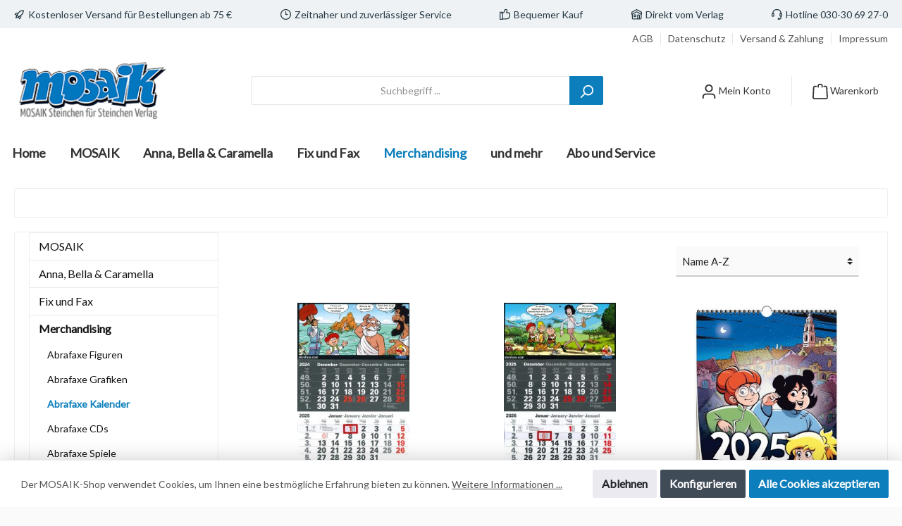

--- FILE ---
content_type: text/html; charset=UTF-8
request_url: https://shop.mosaik.eu/merchandising/abrafaxe-kalender.html
body_size: 26741
content:

<!DOCTYPE html>

<html lang="de-DE"
      itemscope="itemscope"
      itemtype="https://schema.org/WebPage">

                            
    <head>
        		                            <meta charset="utf-8">
            
                            <meta name="viewport"
                      content="width=device-width, initial-scale=1, shrink-to-fit=no">
            
                            <meta name="author"
                      content=""/>
                <meta name="robots"
                      content="index,follow"/>
                <meta name="revisit-after"
                      content="15 days"/>
                <meta name="keywords"
                      content=""/>
                <meta name="description"
                      content=""/>
            
                            <meta property="og:type"
                      content="website"/>
                <meta property="og:site_name"
                      content="MOSAIK Shop"/>
                <meta property="og:title"
                      content="Abrafaxe Kalender"/>
                <meta property="og:description"
                      content=""/>
                <meta property="og:image"
                      content="https://shop.mosaik.eu/media/d3/70/74/1619429443/mosaik-logo.png"/>

                <meta name="twitter:card"
                      content="summary"/>
                <meta name="twitter:site"
                      content="MOSAIK Shop"/>
                <meta name="twitter:title"
                      content="Abrafaxe Kalender"/>
                <meta name="twitter:description"
                      content=""/>
                <meta name="twitter:image"
                      content="https://shop.mosaik.eu/media/d3/70/74/1619429443/mosaik-logo.png"/>
            
                            <meta itemprop="copyrightHolder"
                      content="MOSAIK Shop"/>
                <meta itemprop="copyrightYear"
                      content=""/>
                <meta itemprop="isFamilyFriendly"
                      content="true"/>
                <meta itemprop="image"
                      content="https://shop.mosaik.eu/media/d3/70/74/1619429443/mosaik-logo.png"/>
            
                                                

		



    
        
                    <link rel="shortcut icon"
                  href="https://shop.mosaik.eu/media/e3/f0/f0/1620653770/mosaikwebicon.png">
        
                    <link rel="apple-touch-icon"
                  sizes="180x180"
                  href="https://shop.mosaik.eu/media/25/f5/a2/1620654040/mosaik-share-icon.png">
        
                            
                                    <link rel="canonical" href="https://shop.mosaik.eu/merchandising/abrafaxe-kalender.html" />
                    
                    <title itemprop="name">Abrafaxe Kalender</title>
        
            		                                                                <link rel="stylesheet"
                      href="https://shop.mosaik.eu/theme/0f12b64e8355813b3b7e30f317dcb126/css/all.css?1647445727758713">
                                    

		




        
                <!-- Theme styles -->
    <style>body{background-image:url(https://shop.mosaik.eu/media/85/fb/c5/1619437972/MOSAIK_BGpattern.jpg);}</style>
    
            
            <!-- Custom css code -->
    <style>div.wepay-payment sepapayment {
    margin-top: 50px;
}

div.confirm-product {
    margin-top: 80px;
}

div.form-captcha {
    font-size: 0.7em;
}

div.product-detail-ordernumber-container{
    margin-top: 50px;
    font-size: 13px;
    color: #135D84;
}

div.twt-product-detail-length-container{
    font-size: 13px;
    color: #135D84;
}

div.twt-product-detail-ean-container{
    font-size: 13px;
    color: #135D84;
}

div.twt-product-detail-weight-container{
    font-size: 13px;
    color: #135D84;
    margin-top: 20px;
    margin-bottom: 20px;
}
        
div.twt-product-detail-width-container{
    font-size: 13px;
    color: #135D84;
}

div.twt-product-detail-height-container{
    font-size: 13px;
    color: #135D84;
    margin-bottom: 20px;
}

div.twt-product-detail-pagenumber-container {
    font-size: 13px;
    color: #135D84;
}

.twt-product-detail-pagenumber-label { font-weight: bold; }

div.twt-product-detail-einband-container {
    font-size: 13px;
    color: #135D84;
    margin-bottom: 20px;
}

.twt-product-detail-einband-label { font-weight: bold; }

div.twt-product-detail-untertitel-container{
    font-size: 13px;
    color: #135D84;
}

.twt-product-detail-untertitel-label { font-weight: bold; }

textarea#customerComment.form-control {
    min-height: 150px;
}

.product-detail-buy {
    margin-bottom: 1rem;
    min-height: 450px;
}

.product-description {
    FONT-VARIANT: JIS83;
    height: 54px;
    margin-top: -50px;
    margin-bottom: -30px;
    font-size: 14px;
    line-height: 18px;
    overflow: hidden;
    text-overflow: ellipsis;
    display: -webkit-box;
    -webkit-line-clamp: 3;
    -webkit-box-orient: vertical;}

@import url('https://fonts.googleapis.com/css2?family=Lato:ital,wght@0,100;0,300;0,400;0,700;0,900;1,100;1,300;1,400;1,700;1,900&display=swap');

@import url('https://fonts.googleapis.com/css2?family=Yanone+Kaffeesatz:wght@200;300;400;500;600;700&display=swap');

.footer-copyright {
    visibility: hidden;
}

.footer-copyright:after {
    visibility: visible;
    content: "© 2025  MOSAIK + PROCOM GmbH – Alle Rechte vorbehalten.";
    position: absolute;
    left: 0;
    right:0;
}

.register-guest-control {
    display: none;
}</style>
    

            <link rel="stylesheet" href="https://shop.mosaik.eu/bundles/moorlfoundation/storefront/css/font-awesome-free.css?164744571974122">
    
            <link rel="stylesheet" href="https://shop.mosaik.eu/bundles/moorlfoundation/storefront/css/animate.css?164744571985647">
    
    
            <style>
            :root {
                --moorl-advanced-search-width: 600px;
            }
        </style>
    
                        <script>
        window.features = {"V6_5_0_0":false,"FEATURE_NEXT_1797":false,"FEATURE_NEXT_11917":false,"FEATURE_NEXT_16710":false,"FEATURE_NEXT_13810":false,"FEATURE_NEXT_13250":false,"FEATURE_NEXT_17276":false,"FEATURE_NEXT_16151":false,"FEATURE_NEXT_16155":false,"FEATURE_NEXT_14872":false,"FEATURE_NEXT_19501":false,"FEATURE_NEXT_15053":false,"FEATURE_NEXT_17950":false,"FEATURE_NEXT_14114":false,"FEATURE_NEXT_18215":false,"FEATURE_NEXT_12455":false,"FEATURE_NEXT_15815":false,"FEATURE_NEXT_14699":false,"FEATURE_NEXT_15707":false,"FEATURE_NEXT_15475":false,"FEATURE_NEXT_14360":false,"FEATURE_NEXT_15172":false,"FEATURE_NEXT_15687":false,"FEATURE_NEXT_14001":false,"FEATURE_NEXT_7739":false,"FEATURE_NEXT_16200":false,"FEATURE_NEXT_13410":false,"FEATURE_NEXT_15917":false,"FEATURE_NEXT_15957":false,"FEATURE_NEXT_16223":false,"FEATURE_NEXT_13601":false,"FEATURE_NEXT_16992":false,"FEATURE_NEXT_7530":false,"FEATURE_NEXT_16824":false,"FEATURE_NEXT_16271":false,"FEATURE_NEXT_15381":false,"FEATURE_NEXT_17275":false,"FEATURE_NEXT_17016":false,"FEATURE_NEXT_16236":false,"FEATURE_NEXT_16769":false,"FEATURE_NEXT_16640":false,"FEATURE_NEXT_16800":false,"FEATURE_NEXT_17261":false,"FEATURE_NEXT_17858":false,"FEATURE_NEXT_17973":false,"FEATURE_NEXT_6758":false,"FEATURE_NEXT_18592":false,"FEATURE_NEXT_18083":false,"FEATURE_NEXT_16148":false,"FEATURE_NEXT_19048":false,"FEATURE_NEXT_17421":false,"FEATURE_NEXT_17540":false,"FEATURE_NEXT_18129":false,"FEATURE_NEXT_19163":false,"FEATURE_NEXT_18187":false,"FEATURE_NEXT_17978":false,"FEATURE_NEXT_17869":false,"FEATURE_NEXT_11634":false,"FEATURE_NEXT_18762":false};
    </script>
        
                                        
                            
            <script type="text/javascript" src='https://www.google.com/recaptcha/api.js?render=6LcghKMeAAAAAGgolUIEYfx1ZYYfRCnbb0HnqvdX' defer></script>
        <script>
                                        window.googleReCaptchaV3Active = true;
                    </script>
            
                
            </head>

    <body class="is-ctl-navigation is-act-index themeware twt-modern twt-header-type-1 twt-boxed twt-is-cms-product-list">

        	
    
				<div class="container body-container">                    <noscript class="noscript-main">
                
    <div role="alert"
         class="alert alert-info alert-has-icon">
                                                            
                
                
            <span
            class="icon icon-info">
                <svg xmlns="http://www.w3.org/2000/svg" width="24" height="24" viewBox="0 0 24 24"><path fill="#758CA3" fill-rule="evenodd" d="M12 7c.5523 0 1 .4477 1 1s-.4477 1-1 1-1-.4477-1-1 .4477-1 1-1zm1 9c0 .5523-.4477 1-1 1s-1-.4477-1-1v-5c0-.5523.4477-1 1-1s1 .4477 1 1v5zm11-4c0 6.6274-5.3726 12-12 12S0 18.6274 0 12 5.3726 0 12 0s12 5.3726 12 12zM12 2C6.4772 2 2 6.4772 2 12s4.4772 10 10 10 10-4.4772 10-10S17.5228 2 12 2z"/></svg>
        </span>
                                        
                    <div class="alert-content-container">
                                                    
                                    <div class="alert-content">
                                                    Um unseren Shop in vollem Umfang nutzen zu können, empfehlen wir Ihnen Javascript in Ihrem Browser zu aktivieren.
                                            </div>
                
                                                                </div>
            </div>
            </noscript>
        
        		
				





	 					
	
	


	
	
	

	
	

		<section class="twt-usp-bar is-header is-small layout-1 top" data-twt-usps="5">

					<div class="twt-usp-bar-container">
				<div class="twt-usp-bar-items">
					






 



                            
            
                
                                    <div class="twt-usp-bar-item twt-usp-1 item-1">
                    <div class="item-icon">
                        
	    
                
                
            <span
            class="icon icon-rocket">
                <svg xmlns="http://www.w3.org/2000/svg" width="24" height="24" viewBox="0 0 24 24"><path fill="#758CA3" fill-rule="evenodd" d="M5.2213 14.4042a12.7324 12.7324 0 0 0-3.4638-1.434c-.7541-.1886-1.0142-1.1277-.4646-1.6773l1.8284-1.8284A5 5 0 0 1 6.657 8h2.47l.47-.6462A13 13 0 0 1 20.1107 2H21c.5523 0 1 .4477 1 1v.8893a13 13 0 0 1-5.3538 10.5136l-.4355.3167.2102.8407a5 5 0 0 1-1.3152 4.7482l-2.3986 2.3986c-.5496.5496-1.4887.2895-1.6772-.4646a12.7324 12.7324 0 0 0-1.434-3.4638 41.8718 41.8718 0 0 1-5.2797 2.17c-.7817.2606-1.5255-.4832-1.2649-1.265a41.8718 41.8718 0 0 1 2.17-5.2795zm.9287-1.7747A41.8718 41.8718 0 0 1 7.7358 10h-1.079a3 3 0 0 0-2.1213.8787l-.661.661c.794.2997 1.5546.665 2.2755 1.0898zm8.309 3.33a41.8717 41.8717 0 0 1-3.0885 1.8905 14.7187 14.7187 0 0 1 1.0897 2.2755l1.2313-1.2312a3 3 0 0 0 .789-2.849l-.0214-.0858zm-4.2242.2328a39.8717 39.8717 0 0 0 4.292-2.721l.943-.6859a11 11 0 0 0 4.5296-8.7848A11 11 0 0 0 11.2146 8.53l-.686.9432a39.8717 39.8717 0 0 0-2.721 4.2919 14.762 14.762 0 0 1 2.4272 2.4271zm-1.8172.936a12.7602 12.7602 0 0 0-1.5459-1.5459c-.4347.9-.8358 1.8167-1.202 2.748a39.8718 39.8718 0 0 0 2.7479-1.2021z"/></svg>
        </span>
    	                    </div>
                    <div class="item-label">
                        <div class="item-title">Kostenloser Versand für Bestellungen ab 75 €</div>
                                            </div>
                </div>
                        
                
                                    <div class="twt-usp-bar-item twt-usp-2 item-2">
                    <div class="item-icon">
                        
	    
                
                
            <span
            class="icon icon-clock">
                <svg xmlns="http://www.w3.org/2000/svg" width="24" height="24" viewBox="0 0 24 24"><path fill="#758CA3" fill-rule="evenodd" d="M13 11V6c0-.5523-.4477-1-1-1s-1 .4477-1 1v6c0 .5523.4477 1 1 1h4c.5523 0 1-.4477 1-1s-.4477-1-1-1h-3zm-1 13C5.3726 24 0 18.6274 0 12S5.3726 0 12 0s12 5.3726 12 12-5.3726 12-12 12zm0-2c5.5228 0 10-4.4772 10-10S17.5228 2 12 2 2 6.4772 2 12s4.4772 10 10 10z"/></svg>
        </span>
    	                    </div>
                    <div class="item-label">
                        <div class="item-title">Zeitnaher und zuverlässiger Service</div>
                                            </div>
                </div>
                        
                
                                    <div class="twt-usp-bar-item twt-usp-3 item-3">
                    <div class="item-icon">
                        
	    
                
                
            <span
            class="icon icon-thumb-up">
                <svg xmlns="http://www.w3.org/2000/svg" width="24" height="24" viewBox="0 0 24 24"><path fill="#758CA3" fill-rule="evenodd" d="M4 9c.5523 0 1 .4477 1 1s-.4477 1-1 1-1-.4477-1-1 .4477-1 1-1zm4-2h.2457a1 1 0 0 0 .9615-.7253l1.1711-4.0989A3 3 0 0 1 13.263 0h1.76c1.6568 0 3 1.3431 3 3a3 3 0 0 1-.1155.8242L17 7h4c1.6569 0 3 1.3431 3 3v5c0 4.4183-3.5817 8-8 8H8c0 .5523-.4477 1-1 1H1c-.5523 0-1-.4477-1-1V7c0-.5523.4477-1 1-1h6c.5523 0 1 .4477 1 1zM6 8H2v14h4V8zm2 1v12h8c3.3137 0 6-2.6863 6-6v-5c0-.5523-.4477-1-1-1h-6.6515l1.6358-5.7253A1 1 0 0 0 16.0228 3c0-.5523-.4477-1-1-1H13.263a1 1 0 0 0-.9615.7253l-1.1711 4.0989A3 3 0 0 1 8.2457 9H8z"/></svg>
        </span>
    	                    </div>
                    <div class="item-label">
                        <div class="item-title">Bequemer Kauf</div>
                                            </div>
                </div>
                        
        
                
                                    <div class="twt-usp-bar-item twt-usp-4 item-5">
                    <div class="item-icon">
                        
	    
                
                
            <span
            class="icon icon-home">
                <svg xmlns="http://www.w3.org/2000/svg" width="24" height="24" viewBox="0 0 24 24"><path fill="#758CA3" fill-rule="evenodd" d="M13 21v-7c0-1.1046.8954-2 2-2h2c1.1046 0 2 .8954 2 2v7h2.0499v-8.9246L12 7.139l-9 4.909V21h10zm10.0499-8v8c0 1.1046-.8955 2-2 2H3c-1.1046 0-2-.8954-2-2v-7.9986C.4771 13.0008 0 12.5817 0 12V7a1 1 0 0 1 .5211-.8779l11-6a1 1 0 0 1 .9578 0l11 6A1 1 0 0 1 24 7v5c0 .5631-.4472.974-.9501 1zM2 10.3156l9.5211-5.1934a1 1 0 0 1 .9578 0L22 10.3155V7.5936L12 2.1391 2 7.5936v2.7219zM15 14v7h2v-7h-2zm-8-2h2c1.1046 0 2 .8954 2 2v2c0 1.1046-.8954 2-2 2H7c-1.1046 0-2-.8954-2-2v-2c0-1.1046.8954-2 2-2zm0 2v2h2v-2H7z"/></svg>
        </span>
    	                    </div>
                    <div class="item-label">
                        <div class="item-title">Direkt vom Verlag</div>
                                            </div>
                </div>
                        
                
                                    <div class="twt-usp-bar-item twt-usp-5 item-6">
                    <div class="item-icon">
                        
	    
                
                
            <span
            class="icon icon-headset">
                <svg xmlns="http://www.w3.org/2000/svg" width="24" height="24" viewBox="0 0 24 24"><path fill="#758CA3" fill-rule="evenodd" d="M2 11v4h2v-4H2zm20-2c1.1046 0 2 .8954 2 2v4c0 1.1046-.8954 2-2 2v3c0 1.6569-1.3431 3-3 3h-1c0 .5523-.4477 1-1 1h-2c-.5523 0-1-.4477-1-1v-2c0-.5523.4477-1 1-1h2c.5523 0 1 .4477 1 1h1c.5523 0 1-.4477 1-1v-3c-1.1046 0-2-.8954-2-2v-4c0-1.1046.8954-2 2-2 0-3.866-3.134-7-7-7h-2C7.134 2 4 5.134 4 9c1.1046 0 2 .8954 2 2v4c0 1.1046-.8954 2-2 2H2c-1.1046 0-2-.8954-2-2v-4c0-1.1046.8954-2 2-2 0-4.9706 4.0294-9 9-9h2c4.9706 0 9 4.0294 9 9zm-2 2v4h2v-4h-2z"/></svg>
        </span>
    	                    </div>
                    <div class="item-label">
                        <div class="item-title">Hotline 030-30 69 27-0</div>
                                            </div>
                </div>
                        				</div>

												
											</div>
		
	</section>
	
		            <header class="header-main">
                                    <div class="container">
                            	
				        					    <div class="top-bar d-none d-lg-block">
        <nav class="top-bar-nav">
            						                                
                

	
            						                                
                

	
                        					

			<div class="top-bar-nav-item top-bar-menu-list">
			
												<a class="top-bar-list-item" href="https://shop.mosaik.eu/Informationen/AGB/" title="AGB">AGB</a>
			
												<a class="top-bar-list-item" href="https://shop.mosaik.eu/Informationen/Datenschutz/" title="Datenschutz">Datenschutz</a>
			
												<a class="top-bar-list-item" href="https://shop.mosaik.eu/Informationen/Versand-Zahlung/" title="Versand &amp; Zahlung">Versand &amp; Zahlung</a>
			
												<a class="top-bar-list-item" href="https://shop.mosaik.eu/Informationen/Impressum/" title="Impressum">Impressum</a>
					</div>
	
	        </nav>
    </div>


	    
	
    	
				        <div class="row align-items-center header-row">
                            <div class="col-12 col-lg-auto header-logo-col">
                        <div class="header-logo-main">
                    <a class="header-logo-main-link"
               href="/"
               title="Zur Startseite wechseln">
                				                    <picture class="header-logo-picture">
                                                                                
                                                                                    <source srcset="https://shop.mosaik.eu/media/91/b5/2b/1619429540/mosaik-logo_2x.png"
                                        media="(max-width: 767px)">
                                                    
                                                                                    <img src="https://shop.mosaik.eu/media/d3/70/74/1619429443/mosaik-logo.png"
                                     alt="Zur Startseite wechseln"
                                     class="img-fluid header-logo-main-img"/>
                                                                        </picture>
                
	
					
		            </a>
            </div>
                </div>
            
            	
				                <div class="col-12 order-2 col-sm order-sm-1 header-search-col">
                    <div class="row">
                        <div class="col-sm-auto d-none d-sm-block d-lg-none">
                                                            <div class="nav-main-toggle">
                                                                            <button class="btn nav-main-toggle-btn header-actions-btn"
                                                type="button"
                                                data-offcanvas-menu="true"
                                                aria-label="Menü">
                                            	    
                
                
            <span
            class="icon icon-stack">
                <svg xmlns="http://www.w3.org/2000/svg" width="24" height="24" viewBox="0 0 24 24"><path fill="#758CA3" fill-rule="evenodd" d="M3 13c-.5523 0-1-.4477-1-1s.4477-1 1-1h18c.5523 0 1 .4477 1 1s-.4477 1-1 1H3zm0-7c-.5523 0-1-.4477-1-1s.4477-1 1-1h18c.5523 0 1 .4477 1 1s-.4477 1-1 1H3zm0 14c-.5523 0-1-.4477-1-1s.4477-1 1-1h18c.5523 0 1 .4477 1 1s-.4477 1-1 1H3z"/></svg>
        </span>
    		<span class="header-nav-main-toggle-label">
		Navigation
	</span>
                                        </button>
                                                                    </div>
                                                    </div>
                        <div class="col">
                                <div class="collapse"
         id="searchCollapse">
        <div class="header-search">
            <form action="/search"
                  method="get"
                  data-search-form="true"
                  data-url="/suggest?search="
                  class="header-search-form">
                                        <div class="input-group">
                                                    <input type="search"
                                   name="search"
                                   class="form-control header-search-input"
                                   autocomplete="off"
                                   autocapitalize="off"
                                   placeholder="Suchbegriff ..."
                                   aria-label="Suchbegriff ..."
                                   value=""
                            >
                        
                                                    <div class="input-group-append">
                                <button type="submit"
                                        class="btn header-search-btn"
                                        aria-label="Suchen">
                                    <span class="header-search-icon">
                                            
                
                
            <span
            class="icon icon-search">
                <svg xmlns="http://www.w3.org/2000/svg" width="24" height="24" viewBox="0 0 24 24"><path fill="#758CA3" fill-rule="evenodd" d="M10.0944 16.3199 4.707 21.707c-.3905.3905-1.0237.3905-1.4142 0-.3905-.3905-.3905-1.0237 0-1.4142L8.68 14.9056C7.6271 13.551 7 11.8487 7 10c0-4.4183 3.5817-8 8-8s8 3.5817 8 8-3.5817 8-8 8c-1.8487 0-3.551-.627-4.9056-1.6801zM15 16c3.3137 0 6-2.6863 6-6s-2.6863-6-6-6-6 2.6863-6 6 2.6863 6 6 6z"/></svg>
        </span>
                                        </span>
                                </button>
                            </div>
                                            </div>
                

                      </form>
        </div>
    </div>
                        </div>
                    </div>
                </div>
            
	
                            <div class="col-12 order-1 col-sm-auto order-sm-2 header-actions-col">
                    <div class="row no-gutters">
                        			
				
																						
			
			<div class="d-block d-sm-none col">
		<div class="menu-button">
							<button class="btn nav-main-toggle-btn header-actions-btn"
						type="button"
						title="Navigation"
						data-offcanvas-menu="true"
						aria-label="Menü">
											    
                
                
            <span
            class="icon icon-stack">
                <svg xmlns="http://www.w3.org/2000/svg" width="24" height="24" viewBox="0 0 24 24"><path fill="#758CA3" fill-rule="evenodd" d="M3 13c-.5523 0-1-.4477-1-1s.4477-1 1-1h18c.5523 0 1 .4477 1 1s-.4477 1-1 1H3zm0-7c-.5523 0-1-.4477-1-1s.4477-1 1-1h18c.5523 0 1 .4477 1 1s-.4477 1-1 1H3zm0 14c-.5523 0-1-.4477-1-1s.4477-1 1-1h18c.5523 0 1 .4477 1 1s-.4477 1-1 1H3z"/></svg>
        </span>
    															<span class="header-nav-main-toggle-label">
						Navigation
					</span>
				</button>
					</div>
	</div>

                        		
		
					
					
	<div class="d-sm-none col-auto">
		  <div class="search-toggle">
				<button class="btn header-actions-btn search-toggle-btn js-search-toggle-btn collapsed"
						  type="button"
						  data-toggle="collapse"
						  data-target="#searchCollapse"
						  aria-expanded="false"
						  aria-controls="searchCollapse"
						  aria-label="Suchen">

										 <span class="header-search-toggle-icon">
						     
                
                
            <span
            class="icon icon-search">
                <svg xmlns="http://www.w3.org/2000/svg" width="24" height="24" viewBox="0 0 24 24"><path fill="#758CA3" fill-rule="evenodd" d="M10.0944 16.3199 4.707 21.707c-.3905.3905-1.0237.3905-1.4142 0-.3905-.3905-.3905-1.0237 0-1.4142L8.68 14.9056C7.6271 13.551 7 11.8487 7 10c0-4.4183 3.5817-8 8-8s8 3.5817 8 8-3.5817 8-8 8c-1.8487 0-3.551-.627-4.9056-1.6801zM15 16c3.3137 0 6-2.6863 6-6s-2.6863-6-6-6-6 2.6863-6 6 2.6863 6 6 6z"/></svg>
        </span>
    						     
                
                
            <span
            class="icon icon-x">
                <svg xmlns="http://www.w3.org/2000/svg" width="24" height="24" viewBox="0 0 24 24"><path fill="#758CA3" fill-rule="evenodd" d="m10.5858 12-7.293-7.2929c-.3904-.3905-.3904-1.0237 0-1.4142.3906-.3905 1.0238-.3905 1.4143 0L12 10.5858l7.2929-7.293c.3905-.3904 1.0237-.3904 1.4142 0 .3905.3906.3905 1.0238 0 1.4143L13.4142 12l7.293 7.2929c.3904.3905.3904 1.0237 0 1.4142-.3906.3905-1.0238.3905-1.4143 0L12 13.4142l-7.2929 7.293c-.3905.3904-1.0237.3904-1.4142 0-.3905-.3906-.3905-1.0238 0-1.4143L10.5858 12z"/></svg>
        </span>
    					 </span>

										 <span class="header-search-toggle-name">
						Suche
					 </span>
				</button>
		  </div>
	 </div>

                        
                                                    <div class="col-auto">
                                <div class="account-menu">
                                        <div class="dropdown">
        					<button class="btn account-menu-btn header-actions-btn" title="Mein Konto"
				type="button"
				id="accountWidget"
				data-offcanvas-account-menu="true"
				data-toggle="dropdown"
				aria-haspopup="true"
				aria-expanded="false"
				aria-label="Mein Konto"
				title="Mein Konto">
						<span class="header-account-icon">
				    
                
                
            <span
            class="icon icon-avatar">
                <svg xmlns="http://www.w3.org/2000/svg" width="24" height="24" viewBox="0 0 24 24"><path fill="#758CA3" fill-rule="evenodd" d="M12 3C9.7909 3 8 4.7909 8 7c0 2.2091 1.7909 4 4 4 2.2091 0 4-1.7909 4-4 0-2.2091-1.7909-4-4-4zm0-2c3.3137 0 6 2.6863 6 6s-2.6863 6-6 6-6-2.6863-6-6 2.6863-6 6-6zM4 22.099c0 .5523-.4477 1-1 1s-1-.4477-1-1V20c0-2.7614 2.2386-5 5-5h10.0007c2.7614 0 5 2.2386 5 5v2.099c0 .5523-.4477 1-1 1s-1-.4477-1-1V20c0-1.6569-1.3431-3-3-3H7c-1.6569 0-3 1.3431-3 3v2.099z"/></svg>
        </span>
    			</span>
						<span class="header-account-name">
				Mein Konto
			</span>
								</button>
	
                    <div class="dropdown-menu dropdown-menu-right account-menu-dropdown js-account-menu-dropdown"
                 aria-labelledby="accountWidget">
                
        
            <button class="btn btn-light btn-block offcanvas-close js-offcanvas-close sticky-top">
                                
                
                
            <span
            class="icon icon-x icon-sm">
                <svg xmlns="http://www.w3.org/2000/svg" width="24" height="24" viewBox="0 0 24 24"><path fill="#758CA3" fill-rule="evenodd" d="m10.5858 12-7.293-7.2929c-.3904-.3905-.3904-1.0237 0-1.4142.3906-.3905 1.0238-.3905 1.4143 0L12 10.5858l7.2929-7.293c.3905-.3904 1.0237-.3904 1.4142 0 .3905.3906.3905 1.0238 0 1.4143L13.4142 12l7.293 7.2929c.3904.3905.3904 1.0237 0 1.4142-.3906.3905-1.0238.3905-1.4143 0L12 13.4142l-7.2929 7.293c-.3905.3904-1.0237.3904-1.4142 0-.3905-.3906-.3905-1.0238 0-1.4143L10.5858 12z"/></svg>
        </span>
                
                            Menü schließen
                    </button>
    
            <div class="offcanvas-content-container">
                <div class="account-menu">
                                    <div class="dropdown-header account-menu-header">
                    Mein Konto
                </div>
                    
                                    <div class="account-menu-login">
                    <a href="/account/login"
                       title="Anmelden"
                       class="btn btn-primary account-menu-login-button">
                        Anmelden
                    </a>

                    <div class="account-menu-register">
                        oder <a href="/account/login"
                                                            title="registrieren">registrieren</a>
                    </div>
                </div>
                    
                    <div class="account-menu-links">
                    <div class="header-account-menu">
        <div class="card account-menu-inner">
                                        
                                                <div class="list-group list-group-flush account-aside-list-group">
                                                                                    <a href="/account"
                                   title="Übersicht"
                                   class="list-group-item list-group-item-action account-aside-item">
                                    Übersicht
                                </a>
                            
                                                            <a href="/account/profile"
                                   title="Persönliches Profil"
                                   class="list-group-item list-group-item-action account-aside-item">
                                    Persönliches Profil
                                </a>
                            
                                                            <a href="/account/address"
                                   title="Adressen"
                                   class="list-group-item list-group-item-action account-aside-item">
                                    Adressen
                                </a>
                            
                                                            <a href="/account/payment"
                                   title="Zahlungsarten"
                                   class="list-group-item list-group-item-action account-aside-item">
                                    Zahlungsarten
                                </a>
                            
                                                            <a href="/account/order"
                                   title="Bestellungen"
                                   class="list-group-item list-group-item-action account-aside-item">
                                    Bestellungen
                                </a>
                                                                        </div>
                            
                                                </div>
    </div>
            </div>
            </div>
        </div>
                </div>
            </div>
                                </div>
                            </div>
                        
                                                    <div class="col-auto">
                                <div class="header-cart"
                                     data-offcanvas-cart="true">
                                    <a class="btn header-cart-btn header-actions-btn"
                                       href="/checkout/cart"
                                       data-cart-widget="true"
                                       title="Warenkorb"
                                       aria-label="Warenkorb">
                                        			<span class="header-cart-icon">
			    
                
                
            <span
            class="icon icon-bag">
                <svg xmlns="http://www.w3.org/2000/svg" width="24" height="24" viewBox="0 0 24 24"><path fill="#758CA3" fill-rule="evenodd" d="M5.892 3c.5523 0 1 .4477 1 1s-.4477 1-1 1H3.7895a1 1 0 0 0-.9986.9475l-.7895 15c-.029.5515.3946 1.0221.9987 1.0525h17.8102c.5523 0 1-.4477.9986-1.0525l-.7895-15A1 1 0 0 0 20.0208 5H17.892c-.5523 0-1-.4477-1-1s.4477-1 1-1h2.1288c1.5956 0 2.912 1.249 2.9959 2.8423l.7894 15c.0035.0788.0035.0788.0042.1577 0 1.6569-1.3432 3-3 3H3c-.079-.0007-.079-.0007-.1577-.0041-1.6546-.0871-2.9253-1.499-2.8382-3.1536l.7895-15C.8775 4.249 2.1939 3 3.7895 3H5.892zm4 2c0 .5523-.4477 1-1 1s-1-.4477-1-1V3c0-1.6569 1.3432-3 3-3h2c1.6569 0 3 1.3431 3 3v2c0 .5523-.4477 1-1 1s-1-.4477-1-1V3c0-.5523-.4477-1-1-1h-2c-.5523 0-1 .4477-1 1v2z"/></svg>
        </span>
    		</span>

				<span class="header-cart-name">
			Warenkorb
		</span>

				<span class="header-cart-total">
			0,00 €*
		</span>
	                                    </a>
                                </div>
                            </div>
                                            </div>
                </div>
                    </div>
    
	                    </div>
                            </header>
        

		
        
		
										<div class="nav-main">
									<div class="container">

																											<div id="sticky-logo" class="d-none">
									<a class="sticky-logo-main-link" href="/" title="Zur Startseite wechseln">
										<picture>

																																		<img src="https://shop.mosaik.eu/media/fc/a1/80/1620654068/mosaik-logo_%281%29.png" alt="Zur Startseite wechseln" />
											
																																													
										</picture>
									</a>
								</div>
													
												
																			<span id="js-sticky-cart-position" class="d-none"></span>
						
																	</div>

										                    		
				
    <div class="main-navigation"
         id="mainNavigation"
         data-flyout-menu="true">
                    <div class="container">
                                    <nav class="nav main-navigation-menu"
                        itemscope="itemscope"
                        itemtype="http://schema.org/SiteNavigationElement">
                        
                        									 <a class="nav-link main-navigation-link home-link"
				href="/" aria-label="Home" 
				itemprop="url"
				title="Home">
														<div class="main-navigation-link-text">
						<span itemprop="name">Home</span>
					</div>
							</a>
			
                                                                                                                
                                                                                            
                                                                
                                                                                                            <a class="nav-link main-navigation-link"
                                           href="https://shop.mosaik.eu/mosaik.html"
                                           itemprop="url"
                                           data-flyout-menu-trigger="7510b19f78a647ef9e4a9d8a2d0847ae"                                                                                      title="MOSAIK">
                                            <div class="main-navigation-link-text">
                                                <span itemprop="name">MOSAIK</span>
                                            </div>
                                        </a>
                                                                                                                                                                
                                                                
                                                                                                            <a class="nav-link main-navigation-link"
                                           href="https://shop.mosaik.eu/anna-bella-caramella.html"
                                           itemprop="url"
                                           data-flyout-menu-trigger="ccbbb433ac9e472db2e1de110e69bd3f"                                                                                      title="Anna, Bella &amp; Caramella">
                                            <div class="main-navigation-link-text">
                                                <span itemprop="name">Anna, Bella &amp; Caramella</span>
                                            </div>
                                        </a>
                                                                                                                                                                
                                                                
                                                                                                            <a class="nav-link main-navigation-link"
                                           href="https://shop.mosaik.eu/fix-und-fax.html"
                                           itemprop="url"
                                           data-flyout-menu-trigger="47d78aeee4fd4441bc711348adc7e4c7"                                                                                      title="Fix und Fax">
                                            <div class="main-navigation-link-text">
                                                <span itemprop="name">Fix und Fax</span>
                                            </div>
                                        </a>
                                                                                                                                                                
                                                                
                                                                                                            <a class="nav-link main-navigation-link active"
                                           href="https://shop.mosaik.eu/merchandising.html"
                                           itemprop="url"
                                           data-flyout-menu-trigger="6b664990ee22407eb7486d728a2974e8"                                                                                      title="Merchandising">
                                            <div class="main-navigation-link-text">
                                                <span itemprop="name">Merchandising</span>
                                            </div>
                                        </a>
                                                                                                                                                                
                                                                
                                                                                                            <a class="nav-link main-navigation-link"
                                           href="https://shop.mosaik.eu/und-mehr.html"
                                           itemprop="url"
                                           data-flyout-menu-trigger="eeba98cf593941d3a4b189367757d7c1"                                                                                      title="und mehr">
                                            <div class="main-navigation-link-text">
                                                <span itemprop="name">und mehr</span>
                                            </div>
                                        </a>
                                                                                                                                                                
                                                                
                                                                                                            <a class="nav-link main-navigation-link"
                                           href="https://shop.mosaik.eu/abo-und-service.html"
                                           itemprop="url"
                                           data-flyout-menu-trigger="dce0f75bbaec4ed98f3de0dff2f358aa"                                                                                      title="Abo und Service">
                                            <div class="main-navigation-link-text">
                                                <span itemprop="name">Abo und Service</span>
                                            </div>
                                        </a>
                                                                                                                                            </nav>
                            </div>
        
                                                                                                                                                                                                                                                                                                                                                                                                                                
                                                <div class="navigation-flyouts">
                                                                                                                                                                <div class="navigation-flyout"
                                             data-flyout-menu-id="7510b19f78a647ef9e4a9d8a2d0847ae">
                                            <div class="container">
                                                                                                                        <div class="row navigation-flyout-bar">
                            <div class="col">
                    <div class="navigation-flyout-category-link">
                                                                                    <a class="nav-link"
                                   href="https://shop.mosaik.eu/mosaik.html"
                                   itemprop="url"
                                   title="MOSAIK">
                                                                            Zur Kategorie MOSAIK
                                            
    
                
            <span
            class="icon icon-arrow-right icon-primary">
                <svg xmlns="http://www.w3.org/2000/svg" xmlns:xlink="http://www.w3.org/1999/xlink" width="16" height="16" viewBox="0 0 16 16"><defs><path id="icons-small-arrow-small-right-a" d="M6.7071 6.2929c-.3905-.3905-1.0237-.3905-1.4142 0-.3905.3905-.3905 1.0237 0 1.4142l3 3c.3905.3905 1.0237.3905 1.4142 0l3-3c.3905-.3905.3905-1.0237 0-1.4142-.3905-.3905-1.0237-.3905-1.4142 0L9 8.5858l-2.2929-2.293z"/></defs><use fill="#758CA3" fill-rule="evenodd" transform="rotate(-90 9 8.5)" xlink:href="#icons-small-arrow-small-right-a"/></svg>
        </span>
                                                                        </a>
                                                                        </div>
                </div>
            
                            <div class="col-auto">
                    <div class="navigation-flyout-close js-close-flyout-menu">
                                                                                        
                
                
            <span
            class="icon icon-x">
                <svg xmlns="http://www.w3.org/2000/svg" width="24" height="24" viewBox="0 0 24 24"><path fill="#758CA3" fill-rule="evenodd" d="m10.5858 12-7.293-7.2929c-.3904-.3905-.3904-1.0237 0-1.4142.3906-.3905 1.0238-.3905 1.4143 0L12 10.5858l7.2929-7.293c.3905-.3904 1.0237-.3904 1.4142 0 .3905.3906.3905 1.0238 0 1.4143L13.4142 12l7.293 7.2929c.3904.3905.3904 1.0237 0 1.4142-.3906.3905-1.0238.3905-1.4143 0L12 13.4142l-7.2929 7.293c-.3905.3904-1.0237.3904-1.4142 0-.3905-.3906-.3905-1.0238 0-1.4143L10.5858 12z"/></svg>
        </span>
                                                                            </div>
                </div>
                    </div>
    
            <div class="row navigation-flyout-content">
                            <div class="col">
                    <div class="navigation-flyout-categories">
                                                        
                    
                
    <div class="row navigation-flyout-categories is-level-0">
                                            
                            <div class="col-3 navigation-flyout-col">
                                                                        <a class="nav-item nav-link navigation-flyout-link is-level-0"
                               href="https://shop.mosaik.eu/mosaik/mosaik-1989-2002.html"
                               itemprop="url"
                                                              title="MOSAIK 1989-2002">
                                <span itemprop="name">MOSAIK 1989-2002</span>
                            </a>
                                            
                                                                            
        
                
    <div class="navigation-flyout-categories is-level-1">
                                            
                            <div class="navigation-flyout-col">
                                                                        <a class="nav-item nav-link navigation-flyout-link is-level-1"
                               href="https://shop.mosaik.eu/mosaik/mosaik-1989-2002/china-serie.html"
                               itemprop="url"
                                                              title="China Serie">
                                <span itemprop="name">China Serie</span>
                            </a>
                                            
                                                                            
        
                
    <div class="navigation-flyout-categories is-level-2">
            </div>
                                                            </div>
                                                        
                            <div class="navigation-flyout-col">
                                                                        <a class="nav-item nav-link navigation-flyout-link is-level-1"
                               href="https://shop.mosaik.eu/mosaik/mosaik-1989-2002/barbarossa-serie.html"
                               itemprop="url"
                                                              title="Barbarossa Serie">
                                <span itemprop="name">Barbarossa Serie</span>
                            </a>
                                            
                                                                            
        
                
    <div class="navigation-flyout-categories is-level-2">
            </div>
                                                            </div>
                                                        
                            <div class="navigation-flyout-col">
                                                                        <a class="nav-item nav-link navigation-flyout-link is-level-1"
                               href="https://shop.mosaik.eu/mosaik/mosaik-1989-2002/griechenland-serie.html"
                               itemprop="url"
                                                              title="Griechenland Serie">
                                <span itemprop="name">Griechenland Serie</span>
                            </a>
                                            
                                                                            
        
                
    <div class="navigation-flyout-categories is-level-2">
            </div>
                                                            </div>
                                                        
                            <div class="navigation-flyout-col">
                                                                        <a class="nav-item nav-link navigation-flyout-link is-level-1"
                               href="https://shop.mosaik.eu/mosaik/mosaik-1989-2002/aegypten-serie.html"
                               itemprop="url"
                                                              title="Ägypten Serie">
                                <span itemprop="name">Ägypten Serie</span>
                            </a>
                                            
                                                                            
        
                
    <div class="navigation-flyout-categories is-level-2">
            </div>
                                                            </div>
                                                        
                            <div class="navigation-flyout-col">
                                                                        <a class="nav-item nav-link navigation-flyout-link is-level-1"
                               href="https://shop.mosaik.eu/mosaik/mosaik-1989-2002/eldorado-serie.html"
                               itemprop="url"
                                                              title="Eldorado Serie">
                                <span itemprop="name">Eldorado Serie</span>
                            </a>
                                            
                                                                            
        
                
    <div class="navigation-flyout-categories is-level-2">
            </div>
                                                            </div>
                                                        
                            <div class="navigation-flyout-col">
                                                                        <a class="nav-item nav-link navigation-flyout-link is-level-1"
                               href="https://shop.mosaik.eu/mosaik/mosaik-1989-2002/orient-express-serie.html"
                               itemprop="url"
                                                              title="Orient-Express Serie">
                                <span itemprop="name">Orient-Express Serie</span>
                            </a>
                                            
                                                                            
        
                
    <div class="navigation-flyout-categories is-level-2">
            </div>
                                                            </div>
                                                        
                            <div class="navigation-flyout-col">
                                                                        <a class="nav-item nav-link navigation-flyout-link is-level-1"
                               href="https://shop.mosaik.eu/mosaik/mosaik-1989-2002/amerika-serie.html"
                               itemprop="url"
                                                              title="Amerika Serie">
                                <span itemprop="name">Amerika Serie</span>
                            </a>
                                            
                                                                            
        
                
    <div class="navigation-flyout-categories is-level-2">
            </div>
                                                            </div>
                        </div>
                                                            </div>
                                                        
                            <div class="col-3 navigation-flyout-col">
                                                                        <a class="nav-item nav-link navigation-flyout-link is-level-0"
                               href="https://shop.mosaik.eu/mosaik/mosaik-2002-2016.html"
                               itemprop="url"
                                                              title="MOSAIK 2002-2016">
                                <span itemprop="name">MOSAIK 2002-2016</span>
                            </a>
                                            
                                                                            
        
                
    <div class="navigation-flyout-categories is-level-1">
                                            
                            <div class="navigation-flyout-col">
                                                                        <a class="nav-item nav-link navigation-flyout-link is-level-1"
                               href="https://shop.mosaik.eu/mosaik/mosaik-2002-2016/japan-2-serie.html"
                               itemprop="url"
                                                              title="Japan (2) Serie">
                                <span itemprop="name">Japan (2) Serie</span>
                            </a>
                                            
                                                                            
        
                
    <div class="navigation-flyout-categories is-level-2">
            </div>
                                                            </div>
                                                        
                            <div class="navigation-flyout-col">
                                                                        <a class="nav-item nav-link navigation-flyout-link is-level-1"
                               href="https://shop.mosaik.eu/mosaik/mosaik-2002-2016/wettrennen-um-die-welt.html"
                               itemprop="url"
                                                              title="Wettrennen um die Welt">
                                <span itemprop="name">Wettrennen um die Welt</span>
                            </a>
                                            
                                                                            
        
                
    <div class="navigation-flyout-categories is-level-2">
            </div>
                                                            </div>
                                                        
                            <div class="navigation-flyout-col">
                                                                        <a class="nav-item nav-link navigation-flyout-link is-level-1"
                               href="https://shop.mosaik.eu/mosaik/mosaik-2002-2016/im-labyrinth-der-zeit.html"
                               itemprop="url"
                                                              title="Im Labyrinth der Zeit">
                                <span itemprop="name">Im Labyrinth der Zeit</span>
                            </a>
                                            
                                                                            
        
                
    <div class="navigation-flyout-categories is-level-2">
            </div>
                                                            </div>
                                                        
                            <div class="navigation-flyout-col">
                                                                        <a class="nav-item nav-link navigation-flyout-link is-level-1"
                               href="https://shop.mosaik.eu/mosaik/mosaik-2002-2016/stein-der-weisen.html"
                               itemprop="url"
                                                              title="Stein der Weisen">
                                <span itemprop="name">Stein der Weisen</span>
                            </a>
                                            
                                                                            
        
                
    <div class="navigation-flyout-categories is-level-2">
            </div>
                                                            </div>
                                                        
                            <div class="navigation-flyout-col">
                                                                        <a class="nav-item nav-link navigation-flyout-link is-level-1"
                               href="https://shop.mosaik.eu/mosaik/mosaik-2002-2016/gold-und-grosse-geister.html"
                               itemprop="url"
                                                              title="Gold und grosse Geister">
                                <span itemprop="name">Gold und grosse Geister</span>
                            </a>
                                            
                                                                            
        
                
    <div class="navigation-flyout-categories is-level-2">
            </div>
                                                            </div>
                                                        
                            <div class="navigation-flyout-col">
                                                                        <a class="nav-item nav-link navigation-flyout-link is-level-1"
                               href="https://shop.mosaik.eu/mosaik/mosaik-2002-2016/die-erste-umsegelung-australiens.html"
                               itemprop="url"
                                                              title="Die erste Umsegelung Australiens">
                                <span itemprop="name">Die erste Umsegelung Australiens</span>
                            </a>
                                            
                                                                            
        
                
    <div class="navigation-flyout-categories is-level-2">
            </div>
                                                            </div>
                                                        
                            <div class="navigation-flyout-col">
                                                                        <a class="nav-item nav-link navigation-flyout-link is-level-1"
                               href="https://shop.mosaik.eu/mosaik/mosaik-2002-2016/die-jagd-nach-sinclairs-schatz.html"
                               itemprop="url"
                                                              title="Die Jagd nach Sinclairs Schatz">
                                <span itemprop="name">Die Jagd nach Sinclairs Schatz</span>
                            </a>
                                            
                                                                            
        
                
    <div class="navigation-flyout-categories is-level-2">
            </div>
                                                            </div>
                                                        
                            <div class="navigation-flyout-col">
                                                                        <a class="nav-item nav-link navigation-flyout-link is-level-1"
                               href="https://shop.mosaik.eu/mosaik/mosaik-2002-2016/die-abrafaxe-erobern-rom.html"
                               itemprop="url"
                                                              title="Die Abrafaxe erobern Rom">
                                <span itemprop="name">Die Abrafaxe erobern Rom</span>
                            </a>
                                            
                                                                            
        
                
    <div class="navigation-flyout-categories is-level-2">
            </div>
                                                            </div>
                        </div>
                                                            </div>
                                                        
                            <div class="col-3 navigation-flyout-col">
                                                                        <a class="nav-item nav-link navigation-flyout-link is-level-0"
                               href="https://shop.mosaik.eu/mosaik/mosaik-ab-2016.html"
                               itemprop="url"
                                                              title="MOSAIK ab 2016">
                                <span itemprop="name">MOSAIK ab 2016</span>
                            </a>
                                            
                                                                            
        
                
    <div class="navigation-flyout-categories is-level-1">
                                            
                            <div class="navigation-flyout-col">
                                                                        <a class="nav-item nav-link navigation-flyout-link is-level-1"
                               href="https://shop.mosaik.eu/mosaik/mosaik-ab-2016/das-ende-des-mittelalters-6.html"
                               itemprop="url"
                                                              title="Das Ende des Mittelalters">
                                <span itemprop="name">Das Ende des Mittelalters</span>
                            </a>
                                            
                                                                            
        
                
    <div class="navigation-flyout-categories is-level-2">
            </div>
                                                            </div>
                                                        
                            <div class="navigation-flyout-col">
                                                                        <a class="nav-item nav-link navigation-flyout-link is-level-1"
                               href="https://shop.mosaik.eu/mosaik/mosaik-ab-2016/hanse-serie.html"
                               itemprop="url"
                                                              title="Hanse Serie">
                                <span itemprop="name">Hanse Serie</span>
                            </a>
                                            
                                                                            
        
                
    <div class="navigation-flyout-categories is-level-2">
            </div>
                                                            </div>
                                                        
                            <div class="navigation-flyout-col">
                                                                        <a class="nav-item nav-link navigation-flyout-link is-level-1"
                               href="https://shop.mosaik.eu/mosaik/mosaik-ab-2016/ozeanien.html"
                               itemprop="url"
                                                              title="Ozeanien">
                                <span itemprop="name">Ozeanien</span>
                            </a>
                                            
                                                                            
        
                
    <div class="navigation-flyout-categories is-level-2">
            </div>
                                                            </div>
                                                        
                            <div class="navigation-flyout-col">
                                                                        <a class="nav-item nav-link navigation-flyout-link is-level-1"
                               href="https://shop.mosaik.eu/MOSAIK/MOSAIK-ab-2016/Im-Orient/"
                               itemprop="url"
                                                              title="Im Orient">
                                <span itemprop="name">Im Orient</span>
                            </a>
                                            
                                                                            
        
                
    <div class="navigation-flyout-categories is-level-2">
            </div>
                                                            </div>
                                                        
                            <div class="navigation-flyout-col">
                                                                        <a class="nav-item nav-link navigation-flyout-link is-level-1"
                               href="https://shop.mosaik.eu/MOSAIK/MOSAIK-ab-2016/50-Jahre-Abrafaxe/"
                               itemprop="url"
                                                              title="50 Jahre Abrafaxe">
                                <span itemprop="name">50 Jahre Abrafaxe</span>
                            </a>
                                            
                                                                            
        
                
    <div class="navigation-flyout-categories is-level-2">
            </div>
                                                            </div>
                        </div>
                                                            </div>
                                                        
                            <div class="col-3 navigation-flyout-col">
                                                                        <a class="nav-item nav-link navigation-flyout-link is-level-0"
                               href="https://shop.mosaik.eu/mosaik/sammelbaende.html"
                               itemprop="url"
                                                              title="Sammelbände">
                                <span itemprop="name">Sammelbände</span>
                            </a>
                                            
                                                                            
        
                
    <div class="navigation-flyout-categories is-level-1">
                                            
                            <div class="navigation-flyout-col">
                                                                        <a class="nav-item nav-link navigation-flyout-link is-level-1"
                               href="https://shop.mosaik.eu/MOSAIK/Sammelbaende/Softcover/"
                               itemprop="url"
                                                              title="Softcover">
                                <span itemprop="name">Softcover</span>
                            </a>
                                            
                                                                            
        
                
    <div class="navigation-flyout-categories is-level-2">
            </div>
                                                            </div>
                                                        
                            <div class="navigation-flyout-col">
                                                                        <a class="nav-item nav-link navigation-flyout-link is-level-1"
                               href="https://shop.mosaik.eu/mosaik/sammelbaende/hardcover-limitiert.html"
                               itemprop="url"
                                                              title="Hardcover limitiert">
                                <span itemprop="name">Hardcover limitiert</span>
                            </a>
                                            
                                                                            
        
                
    <div class="navigation-flyout-categories is-level-2">
            </div>
                                                            </div>
                                                        
                            <div class="navigation-flyout-col">
                                                                        <a class="nav-item nav-link navigation-flyout-link is-level-1"
                               href="https://shop.mosaik.eu/mosaik/sammelbaende/schuber.html"
                               itemprop="url"
                                                              title="Schuber">
                                <span itemprop="name">Schuber</span>
                            </a>
                                            
                                                                            
        
                
    <div class="navigation-flyout-categories is-level-2">
            </div>
                                                            </div>
                        </div>
                                                            </div>
                                                        
                            <div class="col-3 navigation-flyout-col">
                                                                        <a class="nav-item nav-link navigation-flyout-link is-level-0"
                               href="https://shop.mosaik.eu/mosaik/abrafaxe-buecher.html"
                               itemprop="url"
                                                              title="Abrafaxe Bücher">
                                <span itemprop="name">Abrafaxe Bücher</span>
                            </a>
                                            
                                                                            
        
                
    <div class="navigation-flyout-categories is-level-1">
                                            
                            <div class="navigation-flyout-col">
                                                                        <a class="nav-item nav-link navigation-flyout-link is-level-1"
                               href="https://shop.mosaik.eu/mosaik/abrafaxe-buecher/comic-alben.html"
                               itemprop="url"
                                                              title="Comic Alben">
                                <span itemprop="name">Comic Alben</span>
                            </a>
                                            
                                                                            
        
                
    <div class="navigation-flyout-categories is-level-2">
            </div>
                                                            </div>
                                                        
                            <div class="navigation-flyout-col">
                                                                        <a class="nav-item nav-link navigation-flyout-link is-level-1"
                               href="https://shop.mosaik.eu/mosaik/abrafaxe-buecher/comic-alben-ausland.html"
                               itemprop="url"
                                                              title="Comic Alben Ausland">
                                <span itemprop="name">Comic Alben Ausland</span>
                            </a>
                                            
                                                                            
        
                
    <div class="navigation-flyout-categories is-level-2">
            </div>
                                                            </div>
                                                        
                            <div class="navigation-flyout-col">
                                                                        <a class="nav-item nav-link navigation-flyout-link is-level-1"
                               href="https://shop.mosaik.eu/mosaik/abrafaxe-buecher/bilderbuecher.html"
                               itemprop="url"
                                                              title="Bilderbücher">
                                <span itemprop="name">Bilderbücher</span>
                            </a>
                                            
                                                                            
        
                
    <div class="navigation-flyout-categories is-level-2">
            </div>
                                                            </div>
                                                        
                            <div class="navigation-flyout-col">
                                                                        <a class="nav-item nav-link navigation-flyout-link is-level-1"
                               href="https://shop.mosaik.eu/mosaik/abrafaxe-buecher/mosaik-wissen.html"
                               itemprop="url"
                                                              title="MOSAIK Wissen">
                                <span itemprop="name">MOSAIK Wissen</span>
                            </a>
                                            
                                                                            
        
                
    <div class="navigation-flyout-categories is-level-2">
            </div>
                                                            </div>
                        </div>
                                                            </div>
                                                        
                            <div class="col-3 navigation-flyout-col">
                                                                        <a class="nav-item nav-link navigation-flyout-link is-level-0"
                               href="https://shop.mosaik.eu/MOSAIK/Jahrgangsbaende/"
                               itemprop="url"
                                                              title="Jahrgangsbände">
                                <span itemprop="name">Jahrgangsbände</span>
                            </a>
                                            
                                                                            
        
                
    <div class="navigation-flyout-categories is-level-1">
                                            
                            <div class="navigation-flyout-col">
                                                                        <a class="nav-item nav-link navigation-flyout-link is-level-1"
                               href="https://shop.mosaik.eu/MOSAIK/Jahrgangsbaende/Flexcover/"
                               itemprop="url"
                                                              title="Flexcover">
                                <span itemprop="name">Flexcover</span>
                            </a>
                                            
                                                                            
        
                
    <div class="navigation-flyout-categories is-level-2">
            </div>
                                                            </div>
                                                        
                            <div class="navigation-flyout-col">
                                                                        <a class="nav-item nav-link navigation-flyout-link is-level-1"
                               href="https://shop.mosaik.eu/MOSAIK/Jahrgangsbaende/Klassik-Ausgaben/"
                               itemprop="url"
                                                              title="Klassik-Ausgaben">
                                <span itemprop="name">Klassik-Ausgaben</span>
                            </a>
                                            
                                                                            
        
                
    <div class="navigation-flyout-categories is-level-2">
            </div>
                                                            </div>
                        </div>
                                                            </div>
                                                        
                            <div class="col-3 navigation-flyout-col">
                                                                        <a class="nav-item nav-link navigation-flyout-link is-level-0"
                               href="https://shop.mosaik.eu/mosaik/mosaik-spezial.html"
                               itemprop="url"
                                                              title="MOSAIK Spezial">
                                <span itemprop="name">MOSAIK Spezial</span>
                            </a>
                                            
                                                                            
        
                
    <div class="navigation-flyout-categories is-level-1">
                                            
                            <div class="navigation-flyout-col">
                                                                        <a class="nav-item nav-link navigation-flyout-link is-level-1"
                               href="https://shop.mosaik.eu/mosaik/mosaik-spezial/mosaik-serien-pakete.html"
                               itemprop="url"
                                                              title="MOSAIK Serien-Pakete">
                                <span itemprop="name">MOSAIK Serien-Pakete</span>
                            </a>
                                            
                                                                            
        
                
    <div class="navigation-flyout-categories is-level-2">
            </div>
                                                            </div>
                                                        
                            <div class="navigation-flyout-col">
                                                                        <a class="nav-item nav-link navigation-flyout-link is-level-1"
                               href="https://shop.mosaik.eu/mosaik/mosaik-spezial/mosaik-ausland.html"
                               itemprop="url"
                                                              title="MOSAIK International">
                                <span itemprop="name">MOSAIK International</span>
                            </a>
                                            
                                                                            
        
                
    <div class="navigation-flyout-categories is-level-2">
            </div>
                                                            </div>
                                                        
                            <div class="navigation-flyout-col">
                                                                        <a class="nav-item nav-link navigation-flyout-link is-level-1"
                               href="https://shop.mosaik.eu/mosaik/mosaik-spezial/die-abrafaxe-das-magazin.html"
                               itemprop="url"
                                                              title="Die ABRAFAXE - Das Magazin">
                                <span itemprop="name">Die ABRAFAXE - Das Magazin</span>
                            </a>
                                            
                                                                            
        
                
    <div class="navigation-flyout-categories is-level-2">
            </div>
                                                            </div>
                        </div>
                                                            </div>
                        </div>
                                            </div>
                </div>
            
                                                </div>
                                                                                                </div>
                                        </div>
                                                                                                                                                                                                            <div class="navigation-flyout"
                                             data-flyout-menu-id="ccbbb433ac9e472db2e1de110e69bd3f">
                                            <div class="container">
                                                                                                                        <div class="row navigation-flyout-bar">
                            <div class="col">
                    <div class="navigation-flyout-category-link">
                                                                                    <a class="nav-link"
                                   href="https://shop.mosaik.eu/anna-bella-caramella.html"
                                   itemprop="url"
                                   title="Anna, Bella &amp; Caramella">
                                                                            Zur Kategorie Anna, Bella &amp; Caramella
                                            
    
                
            <span
            class="icon icon-arrow-right icon-primary">
                <svg xmlns="http://www.w3.org/2000/svg" xmlns:xlink="http://www.w3.org/1999/xlink" width="16" height="16" viewBox="0 0 16 16"><defs><path id="icons-small-arrow-small-right-a" d="M6.7071 6.2929c-.3905-.3905-1.0237-.3905-1.4142 0-.3905.3905-.3905 1.0237 0 1.4142l3 3c.3905.3905 1.0237.3905 1.4142 0l3-3c.3905-.3905.3905-1.0237 0-1.4142-.3905-.3905-1.0237-.3905-1.4142 0L9 8.5858l-2.2929-2.293z"/></defs><use fill="#758CA3" fill-rule="evenodd" transform="rotate(-90 9 8.5)" xlink:href="#icons-small-arrow-small-right-a"/></svg>
        </span>
                                                                        </a>
                                                                        </div>
                </div>
            
                            <div class="col-auto">
                    <div class="navigation-flyout-close js-close-flyout-menu">
                                                                                        
                
                
            <span
            class="icon icon-x">
                <svg xmlns="http://www.w3.org/2000/svg" width="24" height="24" viewBox="0 0 24 24"><path fill="#758CA3" fill-rule="evenodd" d="m10.5858 12-7.293-7.2929c-.3904-.3905-.3904-1.0237 0-1.4142.3906-.3905 1.0238-.3905 1.4143 0L12 10.5858l7.2929-7.293c.3905-.3904 1.0237-.3904 1.4142 0 .3905.3906.3905 1.0238 0 1.4143L13.4142 12l7.293 7.2929c.3904.3905.3904 1.0237 0 1.4142-.3906.3905-1.0238.3905-1.4143 0L12 13.4142l-7.2929 7.293c-.3905.3904-1.0237.3904-1.4142 0-.3905-.3906-.3905-1.0238 0-1.4143L10.5858 12z"/></svg>
        </span>
                                                                            </div>
                </div>
                    </div>
    
            <div class="row navigation-flyout-content">
                            <div class="col">
                    <div class="navigation-flyout-categories">
                                                        
                    
                
    <div class="row navigation-flyout-categories is-level-0">
                                            
                            <div class="col-3 navigation-flyout-col">
                                                                        <a class="nav-item nav-link navigation-flyout-link is-level-0"
                               href="https://shop.mosaik.eu/anna-bella-caramella/magazin.html"
                               itemprop="url"
                                                              title="Magazin">
                                <span itemprop="name">Magazin</span>
                            </a>
                                            
                                                                            
        
                
    <div class="navigation-flyout-categories is-level-1">
            </div>
                                                            </div>
                                                        
                            <div class="col-3 navigation-flyout-col">
                                                                        <a class="nav-item nav-link navigation-flyout-link is-level-0"
                               href="https://shop.mosaik.eu/anna-bella-caramella/buecher.html"
                               itemprop="url"
                                                              title="Bücher">
                                <span itemprop="name">Bücher</span>
                            </a>
                                            
                                                                            
        
                
    <div class="navigation-flyout-categories is-level-1">
            </div>
                                                            </div>
                                                        
                            <div class="col-3 navigation-flyout-col">
                                                                        <a class="nav-item nav-link navigation-flyout-link is-level-0"
                               href="https://shop.mosaik.eu/anna-bella-caramella/sammelbaende.html"
                               itemprop="url"
                                                              title="ABC Sammelbände">
                                <span itemprop="name">ABC Sammelbände</span>
                            </a>
                                            
                                                                            
        
                
    <div class="navigation-flyout-categories is-level-1">
            </div>
                                                            </div>
                                                        
                            <div class="col-3 navigation-flyout-col">
                                                                        <a class="nav-item nav-link navigation-flyout-link is-level-0"
                               href="https://shop.mosaik.eu/anna-bella-caramella/t-shirts-und-taschen.html"
                               itemprop="url"
                                                              title="ABC T-Shirts">
                                <span itemprop="name">ABC T-Shirts</span>
                            </a>
                                            
                                                                            
        
                
    <div class="navigation-flyout-categories is-level-1">
            </div>
                                                            </div>
                                                        
                            <div class="col-3 navigation-flyout-col">
                                                                        <a class="nav-item nav-link navigation-flyout-link is-level-0"
                               href="https://shop.mosaik.eu/Anna-Bella-Caramella/ABC-Merchandising/"
                               itemprop="url"
                                                              title="ABC Merchandising">
                                <span itemprop="name">ABC Merchandising</span>
                            </a>
                                            
                                                                            
        
                
    <div class="navigation-flyout-categories is-level-1">
            </div>
                                                            </div>
                                                        
                            <div class="col-3 navigation-flyout-col">
                                                                        <a class="nav-item nav-link navigation-flyout-link is-level-0"
                               href="https://shop.mosaik.eu/anna-bella-caramella/zum-sammeln.html"
                               itemprop="url"
                                                              title="Zum Sammeln">
                                <span itemprop="name">Zum Sammeln</span>
                            </a>
                                            
                                                                            
        
                
    <div class="navigation-flyout-categories is-level-1">
            </div>
                                                            </div>
                        </div>
                                            </div>
                </div>
            
                                                </div>
                                                                                                </div>
                                        </div>
                                                                                                                                                                                                            <div class="navigation-flyout"
                                             data-flyout-menu-id="47d78aeee4fd4441bc711348adc7e4c7">
                                            <div class="container">
                                                                                                                        <div class="row navigation-flyout-bar">
                            <div class="col">
                    <div class="navigation-flyout-category-link">
                                                                                    <a class="nav-link"
                                   href="https://shop.mosaik.eu/fix-und-fax.html"
                                   itemprop="url"
                                   title="Fix und Fax">
                                                                            Zur Kategorie Fix und Fax
                                            
    
                
            <span
            class="icon icon-arrow-right icon-primary">
                <svg xmlns="http://www.w3.org/2000/svg" xmlns:xlink="http://www.w3.org/1999/xlink" width="16" height="16" viewBox="0 0 16 16"><defs><path id="icons-small-arrow-small-right-a" d="M6.7071 6.2929c-.3905-.3905-1.0237-.3905-1.4142 0-.3905.3905-.3905 1.0237 0 1.4142l3 3c.3905.3905 1.0237.3905 1.4142 0l3-3c.3905-.3905.3905-1.0237 0-1.4142-.3905-.3905-1.0237-.3905-1.4142 0L9 8.5858l-2.2929-2.293z"/></defs><use fill="#758CA3" fill-rule="evenodd" transform="rotate(-90 9 8.5)" xlink:href="#icons-small-arrow-small-right-a"/></svg>
        </span>
                                                                        </a>
                                                                        </div>
                </div>
            
                            <div class="col-auto">
                    <div class="navigation-flyout-close js-close-flyout-menu">
                                                                                        
                
                
            <span
            class="icon icon-x">
                <svg xmlns="http://www.w3.org/2000/svg" width="24" height="24" viewBox="0 0 24 24"><path fill="#758CA3" fill-rule="evenodd" d="m10.5858 12-7.293-7.2929c-.3904-.3905-.3904-1.0237 0-1.4142.3906-.3905 1.0238-.3905 1.4143 0L12 10.5858l7.2929-7.293c.3905-.3904 1.0237-.3904 1.4142 0 .3905.3906.3905 1.0238 0 1.4143L13.4142 12l7.293 7.2929c.3904.3905.3904 1.0237 0 1.4142-.3906.3905-1.0238.3905-1.4143 0L12 13.4142l-7.2929 7.293c-.3905.3904-1.0237.3904-1.4142 0-.3905-.3906-.3905-1.0238 0-1.4143L10.5858 12z"/></svg>
        </span>
                                                                            </div>
                </div>
                    </div>
    
            <div class="row navigation-flyout-content">
                            <div class="col">
                    <div class="navigation-flyout-categories">
                                                        
                    
                
    <div class="row navigation-flyout-categories is-level-0">
                                            
                            <div class="col-3 navigation-flyout-col">
                                                                        <a class="nav-item nav-link navigation-flyout-link is-level-0"
                               href="https://shop.mosaik.eu/fix-und-fax/gesammelte-abenteuer.html"
                               itemprop="url"
                                                              title="Gesammelte Abenteuer">
                                <span itemprop="name">Gesammelte Abenteuer</span>
                            </a>
                                            
                                                                            
        
                
    <div class="navigation-flyout-categories is-level-1">
            </div>
                                                            </div>
                                                        
                            <div class="col-3 navigation-flyout-col">
                                                                        <a class="nav-item nav-link navigation-flyout-link is-level-0"
                               href="https://shop.mosaik.eu/fix-und-fax/pappbilderbuecher.html"
                               itemprop="url"
                                                              title="Pappbilderbücher">
                                <span itemprop="name">Pappbilderbücher</span>
                            </a>
                                            
                                                                            
        
                
    <div class="navigation-flyout-categories is-level-1">
            </div>
                                                            </div>
                                                        
                            <div class="col-3 navigation-flyout-col">
                                                                        <a class="nav-item nav-link navigation-flyout-link is-level-0"
                               href="https://shop.mosaik.eu/fix-und-fax/sammelband-schuber.html"
                               itemprop="url"
                                                              title="Sammelschuber">
                                <span itemprop="name">Sammelschuber</span>
                            </a>
                                            
                                                                            
        
                
    <div class="navigation-flyout-categories is-level-1">
            </div>
                                                            </div>
                                                        
                            <div class="col-3 navigation-flyout-col">
                                                                        <a class="nav-item nav-link navigation-flyout-link is-level-0"
                               href="https://shop.mosaik.eu/fix-und-fax/uhren.html"
                               itemprop="url"
                                                              title="Uhren">
                                <span itemprop="name">Uhren</span>
                            </a>
                                            
                                                                            
        
                
    <div class="navigation-flyout-categories is-level-1">
            </div>
                                                            </div>
                        </div>
                                            </div>
                </div>
            
                                                </div>
                                                                                                </div>
                                        </div>
                                                                                                                                                                                                            <div class="navigation-flyout"
                                             data-flyout-menu-id="6b664990ee22407eb7486d728a2974e8">
                                            <div class="container">
                                                                                                                        <div class="row navigation-flyout-bar">
                            <div class="col">
                    <div class="navigation-flyout-category-link">
                                                                                    <a class="nav-link"
                                   href="https://shop.mosaik.eu/merchandising.html"
                                   itemprop="url"
                                   title="Merchandising">
                                                                            Zur Kategorie Merchandising
                                            
    
                
            <span
            class="icon icon-arrow-right icon-primary">
                <svg xmlns="http://www.w3.org/2000/svg" xmlns:xlink="http://www.w3.org/1999/xlink" width="16" height="16" viewBox="0 0 16 16"><defs><path id="icons-small-arrow-small-right-a" d="M6.7071 6.2929c-.3905-.3905-1.0237-.3905-1.4142 0-.3905.3905-.3905 1.0237 0 1.4142l3 3c.3905.3905 1.0237.3905 1.4142 0l3-3c.3905-.3905.3905-1.0237 0-1.4142-.3905-.3905-1.0237-.3905-1.4142 0L9 8.5858l-2.2929-2.293z"/></defs><use fill="#758CA3" fill-rule="evenodd" transform="rotate(-90 9 8.5)" xlink:href="#icons-small-arrow-small-right-a"/></svg>
        </span>
                                                                        </a>
                                                                        </div>
                </div>
            
                            <div class="col-auto">
                    <div class="navigation-flyout-close js-close-flyout-menu">
                                                                                        
                
                
            <span
            class="icon icon-x">
                <svg xmlns="http://www.w3.org/2000/svg" width="24" height="24" viewBox="0 0 24 24"><path fill="#758CA3" fill-rule="evenodd" d="m10.5858 12-7.293-7.2929c-.3904-.3905-.3904-1.0237 0-1.4142.3906-.3905 1.0238-.3905 1.4143 0L12 10.5858l7.2929-7.293c.3905-.3904 1.0237-.3904 1.4142 0 .3905.3906.3905 1.0238 0 1.4143L13.4142 12l7.293 7.2929c.3904.3905.3904 1.0237 0 1.4142-.3906.3905-1.0238.3905-1.4143 0L12 13.4142l-7.2929 7.293c-.3905.3904-1.0237.3904-1.4142 0-.3905-.3906-.3905-1.0238 0-1.4143L10.5858 12z"/></svg>
        </span>
                                                                            </div>
                </div>
                    </div>
    
            <div class="row navigation-flyout-content">
                            <div class="col">
                    <div class="navigation-flyout-categories">
                                                        
                    
                
    <div class="row navigation-flyout-categories is-level-0">
                                            
                            <div class="col-3 navigation-flyout-col">
                                                                        <a class="nav-item nav-link navigation-flyout-link is-level-0"
                               href="https://shop.mosaik.eu/merchandising/abrafaxe-figuren.html"
                               itemprop="url"
                                                              title="Abrafaxe Figuren">
                                <span itemprop="name">Abrafaxe Figuren</span>
                            </a>
                                            
                                                                            
        
                
    <div class="navigation-flyout-categories is-level-1">
            </div>
                                                            </div>
                                                        
                            <div class="col-3 navigation-flyout-col">
                                                                        <a class="nav-item nav-link navigation-flyout-link is-level-0"
                               href="https://shop.mosaik.eu/merchandising/abrafaxe-grafiken.html"
                               itemprop="url"
                                                              title="Abrafaxe Grafiken">
                                <span itemprop="name">Abrafaxe Grafiken</span>
                            </a>
                                            
                                                                            
        
                
    <div class="navigation-flyout-categories is-level-1">
            </div>
                                                            </div>
                                                        
                            <div class="col-3 navigation-flyout-col">
                                                                        <a class="nav-item nav-link navigation-flyout-link is-level-0 active"
                               href="https://shop.mosaik.eu/merchandising/abrafaxe-kalender.html"
                               itemprop="url"
                                                              title="Abrafaxe Kalender">
                                <span itemprop="name">Abrafaxe Kalender</span>
                            </a>
                                            
                                                                            
        
                
    <div class="navigation-flyout-categories is-level-1">
            </div>
                                                            </div>
                                                        
                            <div class="col-3 navigation-flyout-col">
                                                                        <a class="nav-item nav-link navigation-flyout-link is-level-0"
                               href="https://shop.mosaik.eu/merchandising/abrafaxe-cds.html"
                               itemprop="url"
                                                              title="Abrafaxe CDs">
                                <span itemprop="name">Abrafaxe CDs</span>
                            </a>
                                            
                                                                            
        
                
    <div class="navigation-flyout-categories is-level-1">
            </div>
                                                            </div>
                                                        
                            <div class="col-3 navigation-flyout-col">
                                                                        <a class="nav-item nav-link navigation-flyout-link is-level-0"
                               href="https://shop.mosaik.eu/merchandising/abrafaxe-spiele.html"
                               itemprop="url"
                                                              title="Abrafaxe Spiele">
                                <span itemprop="name">Abrafaxe Spiele</span>
                            </a>
                                            
                                                                            
        
                
    <div class="navigation-flyout-categories is-level-1">
            </div>
                                                            </div>
                                                        
                            <div class="col-3 navigation-flyout-col">
                                                                        <a class="nav-item nav-link navigation-flyout-link is-level-0"
                               href="https://shop.mosaik.eu/merchandising/abrafaxe-t-shirts.html"
                               itemprop="url"
                                                              title="Abrafaxe T-Shirts">
                                <span itemprop="name">Abrafaxe T-Shirts</span>
                            </a>
                                            
                                                                            
        
                
    <div class="navigation-flyout-categories is-level-1">
            </div>
                                                            </div>
                                                        
                            <div class="col-3 navigation-flyout-col">
                                                                        <a class="nav-item nav-link navigation-flyout-link is-level-0"
                               href="https://shop.mosaik.eu/merchandising/abrafaxe-uhren.html"
                               itemprop="url"
                                                              title="Abrafaxe Uhren">
                                <span itemprop="name">Abrafaxe Uhren</span>
                            </a>
                                            
                                                                            
        
                
    <div class="navigation-flyout-categories is-level-1">
            </div>
                                                            </div>
                                                        
                            <div class="col-3 navigation-flyout-col">
                                                                        <a class="nav-item nav-link navigation-flyout-link is-level-0"
                               href="https://shop.mosaik.eu/merchandising/glaeser-und-geschirr.html"
                               itemprop="url"
                                                              title="Gläser und Geschirr">
                                <span itemprop="name">Gläser und Geschirr</span>
                            </a>
                                            
                                                                            
        
                
    <div class="navigation-flyout-categories is-level-1">
            </div>
                                                            </div>
                                                        
                            <div class="col-3 navigation-flyout-col">
                                                                        <a class="nav-item nav-link navigation-flyout-link is-level-0"
                               href="https://shop.mosaik.eu/merchandising/ordner-und-schuber.html"
                               itemprop="url"
                                                              title="Ordner und Schuber">
                                <span itemprop="name">Ordner und Schuber</span>
                            </a>
                                            
                                                                            
        
                
    <div class="navigation-flyout-categories is-level-1">
            </div>
                                                            </div>
                                                        
                            <div class="col-3 navigation-flyout-col">
                                                                        <a class="nav-item nav-link navigation-flyout-link is-level-0"
                               href="https://shop.mosaik.eu/merchandising/praktisches.html"
                               itemprop="url"
                                                              title="Praktisches">
                                <span itemprop="name">Praktisches</span>
                            </a>
                                            
                                                                            
        
                
    <div class="navigation-flyout-categories is-level-1">
            </div>
                                                            </div>
                                                        
                            <div class="col-3 navigation-flyout-col">
                                                                        <a class="nav-item nav-link navigation-flyout-link is-level-0"
                               href="https://shop.mosaik.eu/merchandising/pins.html"
                               itemprop="url"
                                                              title="Pins">
                                <span itemprop="name">Pins</span>
                            </a>
                                            
                                                                            
        
                
    <div class="navigation-flyout-categories is-level-1">
            </div>
                                                            </div>
                                                        
                            <div class="col-3 navigation-flyout-col">
                                                                        <a class="nav-item nav-link navigation-flyout-link is-level-0"
                               href="https://shop.mosaik.eu/merchandising/schreib-und-schulbedarf.html"
                               itemprop="url"
                                                              title="Schreib- und Schulbedarf">
                                <span itemprop="name">Schreib- und Schulbedarf</span>
                            </a>
                                            
                                                                            
        
                
    <div class="navigation-flyout-categories is-level-1">
            </div>
                                                            </div>
                                                        
                            <div class="col-3 navigation-flyout-col">
                                                                        <a class="nav-item nav-link navigation-flyout-link is-level-0"
                               href="https://shop.mosaik.eu/merchandising/taschen-und-textilien.html"
                               itemprop="url"
                                                              title="Taschen und Textilien">
                                <span itemprop="name">Taschen und Textilien</span>
                            </a>
                                            
                                                                            
        
                
    <div class="navigation-flyout-categories is-level-1">
            </div>
                                                            </div>
                        </div>
                                            </div>
                </div>
            
                                                </div>
                                                                                                </div>
                                        </div>
                                                                                                                                                                                                            <div class="navigation-flyout"
                                             data-flyout-menu-id="eeba98cf593941d3a4b189367757d7c1">
                                            <div class="container">
                                                                                                                        <div class="row navigation-flyout-bar">
                            <div class="col">
                    <div class="navigation-flyout-category-link">
                                                                                    <a class="nav-link"
                                   href="https://shop.mosaik.eu/und-mehr.html"
                                   itemprop="url"
                                   title="und mehr">
                                                                            Zur Kategorie und mehr
                                            
    
                
            <span
            class="icon icon-arrow-right icon-primary">
                <svg xmlns="http://www.w3.org/2000/svg" xmlns:xlink="http://www.w3.org/1999/xlink" width="16" height="16" viewBox="0 0 16 16"><defs><path id="icons-small-arrow-small-right-a" d="M6.7071 6.2929c-.3905-.3905-1.0237-.3905-1.4142 0-.3905.3905-.3905 1.0237 0 1.4142l3 3c.3905.3905 1.0237.3905 1.4142 0l3-3c.3905-.3905.3905-1.0237 0-1.4142-.3905-.3905-1.0237-.3905-1.4142 0L9 8.5858l-2.2929-2.293z"/></defs><use fill="#758CA3" fill-rule="evenodd" transform="rotate(-90 9 8.5)" xlink:href="#icons-small-arrow-small-right-a"/></svg>
        </span>
                                                                        </a>
                                                                        </div>
                </div>
            
                            <div class="col-auto">
                    <div class="navigation-flyout-close js-close-flyout-menu">
                                                                                        
                
                
            <span
            class="icon icon-x">
                <svg xmlns="http://www.w3.org/2000/svg" width="24" height="24" viewBox="0 0 24 24"><path fill="#758CA3" fill-rule="evenodd" d="m10.5858 12-7.293-7.2929c-.3904-.3905-.3904-1.0237 0-1.4142.3906-.3905 1.0238-.3905 1.4143 0L12 10.5858l7.2929-7.293c.3905-.3904 1.0237-.3904 1.4142 0 .3905.3906.3905 1.0238 0 1.4143L13.4142 12l7.293 7.2929c.3904.3905.3904 1.0237 0 1.4142-.3906.3905-1.0238.3905-1.4143 0L12 13.4142l-7.2929 7.293c-.3905.3904-1.0237.3904-1.4142 0-.3905-.3906-.3905-1.0238 0-1.4143L10.5858 12z"/></svg>
        </span>
                                                                            </div>
                </div>
                    </div>
    
            <div class="row navigation-flyout-content">
                            <div class="col">
                    <div class="navigation-flyout-categories">
                                                        
                    
                
    <div class="row navigation-flyout-categories is-level-0">
                                            
                            <div class="col-3 navigation-flyout-col">
                                                                        <a class="nav-item nav-link navigation-flyout-link is-level-0"
                               href="https://shop.mosaik.eu/und-mehr/Abrafaxe-Symphonie/"
                               itemprop="url"
                                                              title="Abrafaxe Symphonie">
                                <span itemprop="name">Abrafaxe Symphonie</span>
                            </a>
                                            
                                                                            
        
                
    <div class="navigation-flyout-categories is-level-1">
            </div>
                                                            </div>
                                                        
                            <div class="col-3 navigation-flyout-col">
                                                                        <a class="nav-item nav-link navigation-flyout-link is-level-0"
                               href="https://shop.mosaik.eu/und-mehr/neuerscheinungen.html"
                               itemprop="url"
                                                              title="Neuerscheinungen">
                                <span itemprop="name">Neuerscheinungen</span>
                            </a>
                                            
                                                                            
        
                
    <div class="navigation-flyout-categories is-level-1">
            </div>
                                                            </div>
                                                        
                            <div class="col-3 navigation-flyout-col">
                                                                        <a class="nav-item nav-link navigation-flyout-link is-level-0"
                               href="https://shop.mosaik.eu/und-mehr/sekundaerliteratur.html"
                               itemprop="url"
                                                              title="Sekundärliteratur">
                                <span itemprop="name">Sekundärliteratur</span>
                            </a>
                                            
                                                                            
        
                
    <div class="navigation-flyout-categories is-level-1">
            </div>
                                                            </div>
                        </div>
                                            </div>
                </div>
            
                                                </div>
                                                                                                </div>
                                        </div>
                                                                                                                                                                                                            <div class="navigation-flyout"
                                             data-flyout-menu-id="dce0f75bbaec4ed98f3de0dff2f358aa">
                                            <div class="container">
                                                                                                                        <div class="row navigation-flyout-bar">
                            <div class="col">
                    <div class="navigation-flyout-category-link">
                                                                                    <a class="nav-link"
                                   href="https://shop.mosaik.eu/abo-und-service.html"
                                   itemprop="url"
                                   title="Abo und Service">
                                                                            Zur Kategorie Abo und Service
                                            
    
                
            <span
            class="icon icon-arrow-right icon-primary">
                <svg xmlns="http://www.w3.org/2000/svg" xmlns:xlink="http://www.w3.org/1999/xlink" width="16" height="16" viewBox="0 0 16 16"><defs><path id="icons-small-arrow-small-right-a" d="M6.7071 6.2929c-.3905-.3905-1.0237-.3905-1.4142 0-.3905.3905-.3905 1.0237 0 1.4142l3 3c.3905.3905 1.0237.3905 1.4142 0l3-3c.3905-.3905.3905-1.0237 0-1.4142-.3905-.3905-1.0237-.3905-1.4142 0L9 8.5858l-2.2929-2.293z"/></defs><use fill="#758CA3" fill-rule="evenodd" transform="rotate(-90 9 8.5)" xlink:href="#icons-small-arrow-small-right-a"/></svg>
        </span>
                                                                        </a>
                                                                        </div>
                </div>
            
                            <div class="col-auto">
                    <div class="navigation-flyout-close js-close-flyout-menu">
                                                                                        
                
                
            <span
            class="icon icon-x">
                <svg xmlns="http://www.w3.org/2000/svg" width="24" height="24" viewBox="0 0 24 24"><path fill="#758CA3" fill-rule="evenodd" d="m10.5858 12-7.293-7.2929c-.3904-.3905-.3904-1.0237 0-1.4142.3906-.3905 1.0238-.3905 1.4143 0L12 10.5858l7.2929-7.293c.3905-.3904 1.0237-.3904 1.4142 0 .3905.3906.3905 1.0238 0 1.4143L13.4142 12l7.293 7.2929c.3904.3905.3904 1.0237 0 1.4142-.3906.3905-1.0238.3905-1.4143 0L12 13.4142l-7.2929 7.293c-.3905.3904-1.0237.3904-1.4142 0-.3905-.3906-.3905-1.0238 0-1.4143L10.5858 12z"/></svg>
        </span>
                                                                            </div>
                </div>
                    </div>
    
            <div class="row navigation-flyout-content">
                            <div class="col">
                    <div class="navigation-flyout-categories">
                                                        
                    
                
    <div class="row navigation-flyout-categories is-level-0">
                                            
                            <div class="col-3 navigation-flyout-col">
                                                                        <div class="nav-item nav-link navigation-flyout-link is-level-0"
                                 title="Abonnements">
                                <span itemprop="name">Abonnements</span>
                            </div>
                                            
                                                                            
        
                
    <div class="navigation-flyout-categories is-level-1">
                                            
                            <div class="navigation-flyout-col">
                                                                        <a class="nav-item nav-link navigation-flyout-link is-level-1"
                               href="https://shop.mosaik.eu/Abo-und-Service/Abonnements/MOSAIK-Weihnachts-Geschenk-Abo/"
                               itemprop="url"
                                                              title="MOSAIK Weihnachts-Geschenk-Abo">
                                <span itemprop="name">MOSAIK Weihnachts-Geschenk-Abo</span>
                            </a>
                                            
                                                                            
        
                
    <div class="navigation-flyout-categories is-level-2">
            </div>
                                                            </div>
                                                        
                            <div class="navigation-flyout-col">
                                                                        <a class="nav-item nav-link navigation-flyout-link is-level-1"
                               href="https://shop.mosaik.eu/Abo-und-Service/Abonnements/Anna-Bella-Caramella-Weihnachts-Geschenk-Abo/"
                               itemprop="url"
                                                              title="Anna, Bella &amp; Caramella Weihnachts-Geschenk-Abo">
                                <span itemprop="name">Anna, Bella &amp; Caramella Weihnachts-Geschenk-Abo</span>
                            </a>
                                            
                                                                            
        
                
    <div class="navigation-flyout-categories is-level-2">
            </div>
                                                            </div>
                                                        
                            <div class="navigation-flyout-col">
                                                                        <a class="nav-item nav-link navigation-flyout-link is-level-1"
                               href="https://shop.mosaik.eu/Abo-und-Service/Abonnements/MOSAIK-Abo/"
                               itemprop="url"
                                                              title="MOSAIK Abo">
                                <span itemprop="name">MOSAIK Abo</span>
                            </a>
                                            
                                                                            
        
                
    <div class="navigation-flyout-categories is-level-2">
            </div>
                                                            </div>
                                                        
                            <div class="navigation-flyout-col">
                                                                        <a class="nav-item nav-link navigation-flyout-link is-level-1"
                               href="https://shop.mosaik.eu/Abo-und-Service/Abonnements/MOSAIK-Sammelband-Abo/"
                               itemprop="url"
                                                              title="MOSAIK Sammelband Abo">
                                <span itemprop="name">MOSAIK Sammelband Abo</span>
                            </a>
                                            
                                                                            
        
                
    <div class="navigation-flyout-categories is-level-2">
            </div>
                                                            </div>
                                                        
                            <div class="navigation-flyout-col">
                                                                        <a class="nav-item nav-link navigation-flyout-link is-level-1"
                               href="https://shop.mosaik.eu/Abo-und-Service/Abonnements/Anna-Bella-Caramella-Abo/"
                               itemprop="url"
                                                              title="Anna, Bella &amp; Caramella Abo">
                                <span itemprop="name">Anna, Bella &amp; Caramella Abo</span>
                            </a>
                                            
                                                                            
        
                
    <div class="navigation-flyout-categories is-level-2">
            </div>
                                                            </div>
                                                        
                            <div class="navigation-flyout-col">
                                                                        <a class="nav-item nav-link navigation-flyout-link is-level-1"
                               href="https://shop.mosaik.eu/Abo-und-Service/Abonnements/ZACK-Abo/"
                               itemprop="url"
                                                              title="ZACK Abo">
                                <span itemprop="name">ZACK Abo</span>
                            </a>
                                            
                                                                            
        
                
    <div class="navigation-flyout-categories is-level-2">
            </div>
                                                            </div>
                                                        
                            <div class="navigation-flyout-col">
                                                                        <a class="nav-item nav-link navigation-flyout-link is-level-1"
                               href="https://shop.mosaik.eu/Abo-und-Service/Abonnements/Abo-Kontakt/"
                               itemprop="url"
                                                              title="Abo-Kontakt">
                                <span itemprop="name">Abo-Kontakt</span>
                            </a>
                                            
                                                                            
        
                
    <div class="navigation-flyout-categories is-level-2">
            </div>
                                                            </div>
                                                        
                            <div class="navigation-flyout-col">
                                                                        <a class="nav-item nav-link navigation-flyout-link is-level-1"
                               href="https://shop.mosaik.eu/Abo-und-Service/Abonnements/Abo-Kuendigung/"
                               itemprop="url"
                                                              title="Abo-Kündigung">
                                <span itemprop="name">Abo-Kündigung</span>
                            </a>
                                            
                                                                            
        
                
    <div class="navigation-flyout-categories is-level-2">
            </div>
                                                            </div>
                        </div>
                                                            </div>
                                                        
                            <div class="col-3 navigation-flyout-col">
                                                                        <a class="nav-item nav-link navigation-flyout-link is-level-0"
                               href="https://shop.mosaik.eu/abo-und-service/f-a-q-haeufig-gestellte-fragen.html"
                               itemprop="url"
                                                              title="FAQs – Häufig gestellte Fragen">
                                <span itemprop="name">FAQs – Häufig gestellte Fragen</span>
                            </a>
                                            
                                                                            
        
                
    <div class="navigation-flyout-categories is-level-1">
            </div>
                                                            </div>
                                                        
                            <div class="col-3 navigation-flyout-col">
                                                                        <a class="nav-item nav-link navigation-flyout-link is-level-0"
                               href="https://shop.mosaik.eu/Abo-und-Service/Newsletter-Anmeldung/"
                               itemprop="url"
                                                              title="Newsletter-Anmeldung">
                                <span itemprop="name">Newsletter-Anmeldung</span>
                            </a>
                                            
                                                                            
        
                
    <div class="navigation-flyout-categories is-level-1">
            </div>
                                                            </div>
                                                        
                            <div class="col-3 navigation-flyout-col">
                                                                        <a class="nav-item nav-link navigation-flyout-link is-level-0"
                               href="/Service/Kontakt/"
                               itemprop="url"
                                                              title="Kontakt">
                                <span itemprop="name">Kontakt</span>
                            </a>
                                            
                                                                            
        
                
    <div class="navigation-flyout-categories is-level-1">
            </div>
                                                            </div>
                        </div>
                                            </div>
                </div>
            
                                                </div>
                                                                                                </div>
                                        </div>
                                                                                                                                            </div>
                                        </div>

	                
							</div>
		
	
	
		
		
                                    <div class="d-none js-navigation-offcanvas-initial-content">
                                            
        
            <button class="btn btn-light btn-block offcanvas-close js-offcanvas-close sticky-top">
                                
                
                
            <span
            class="icon icon-x icon-sm">
                <svg xmlns="http://www.w3.org/2000/svg" width="24" height="24" viewBox="0 0 24 24"><path fill="#758CA3" fill-rule="evenodd" d="m10.5858 12-7.293-7.2929c-.3904-.3905-.3904-1.0237 0-1.4142.3906-.3905 1.0238-.3905 1.4143 0L12 10.5858l7.2929-7.293c.3905-.3904 1.0237-.3904 1.4142 0 .3905.3906.3905 1.0238 0 1.4143L13.4142 12l7.293 7.2929c.3904.3905.3904 1.0237 0 1.4142-.3906.3905-1.0238.3905-1.4143 0L12 13.4142l-7.2929 7.293c-.3905.3904-1.0237.3904-1.4142 0-.3905-.3906-.3905-1.0238 0-1.4143L10.5858 12z"/></svg>
        </span>
                
                            Menü schließen
                    </button>
    
            <div class="offcanvas-content-container">
                        <nav class="nav navigation-offcanvas-actions">
                                
                
                                
                        </nav>
    
    
    <div class="navigation-offcanvas-container js-navigation-offcanvas">
        <div class="navigation-offcanvas-overlay-content js-navigation-offcanvas-overlay-content">
                                <a class="nav-item nav-link is-home-link navigation-offcanvas-link js-navigation-offcanvas-link"
       href="/widgets/menu/offcanvas"
       itemprop="url"
       title="Zeige alle Kategorien">
                    <span class="navigation-offcanvas-link-icon js-navigation-offcanvas-loading-icon">
                    
                
                
            <span
            class="icon icon-stack">
                <svg xmlns="http://www.w3.org/2000/svg" width="24" height="24" viewBox="0 0 24 24"><path fill="#758CA3" fill-rule="evenodd" d="M3 13c-.5523 0-1-.4477-1-1s.4477-1 1-1h18c.5523 0 1 .4477 1 1s-.4477 1-1 1H3zm0-7c-.5523 0-1-.4477-1-1s.4477-1 1-1h18c.5523 0 1 .4477 1 1s-.4477 1-1 1H3zm0 14c-.5523 0-1-.4477-1-1s.4477-1 1-1h18c.5523 0 1 .4477 1 1s-.4477 1-1 1H3z"/></svg>
        </span>
                </span>
            <span itemprop="name">
                Zeige alle Kategorien
            </span>
            </a>

                    <a class="nav-item nav-link navigation-offcanvas-headline"
       href="https://shop.mosaik.eu/merchandising/abrafaxe-kalender.html"
              itemprop="url">
                    <span itemprop="name">
                Abrafaxe Kalender
            </span>
            </a>

                    
<a class="nav-item nav-link is-back-link navigation-offcanvas-link js-navigation-offcanvas-link"
   href="/widgets/menu/offcanvas?navigationId=6b664990ee22407eb7486d728a2974e8"
   itemprop="url"
   title="Zurück">
            <span class="navigation-offcanvas-link-icon js-navigation-offcanvas-loading-icon">
                                
    
                
            <span
            class="icon icon-arrow-medium-left icon-sm">
                <svg xmlns="http://www.w3.org/2000/svg" xmlns:xlink="http://www.w3.org/1999/xlink" width="16" height="16" viewBox="0 0 16 16"><defs><path id="icons-small-arrow-medium-left-a" d="M4.7071 5.2929c-.3905-.3905-1.0237-.3905-1.4142 0-.3905.3905-.3905 1.0237 0 1.4142l4 4c.3905.3905 1.0237.3905 1.4142 0l4-4c.3905-.3905.3905-1.0237 0-1.4142-.3905-.3905-1.0237-.3905-1.4142 0L8 8.5858l-3.2929-3.293z"/></defs><use fill="#758CA3" fill-rule="evenodd" transform="matrix(0 -1 -1 0 16 16)" xlink:href="#icons-small-arrow-medium-left-a"/></svg>
        </span>
                        </span>

        <span itemprop="name">
            Zurück
        </span>
    </a>
            
            <ul class="list-unstyled navigation-offcanvas-list">
                                    <li class="navigation-offcanvas-list-item">
            <a class="nav-item nav-link navigation-offcanvas-link is-current-category"
           href="https://shop.mosaik.eu/merchandising/abrafaxe-kalender.html"
           itemprop="url"
                      title="Abrafaxe Kalender">
                            <span itemprop="name">
                    Abrafaxe Kalender anzeigen
                </span>
                    </a>
    </li>
                
                                            </ul>
        </div>
    </div>
        </div>
                                        </div>
                    
                    <main class="content-main">
                                    <div class="flashbags container">
                                            </div>
                
                    <div class="container-main">
                                    <div class="breadcrumb cms-breadcrumb container">
                                        
                                                
                    <nav aria-label="breadcrumb">
                            <ol class="breadcrumb"
            itemscope
            itemtype="https://schema.org/BreadcrumbList">

                                            
                                
                                
                                            
                                                        
                                                <li class="breadcrumb-item"
                                                                        itemprop="itemListElement"
                                    itemscope
                                    itemtype="https://schema.org/ListItem">
                                                                            <a href="https://shop.mosaik.eu/merchandising.html"
                                           class="breadcrumb-link "
                                           title="Merchandising"
                                                                                      itemprop="item">
                                            <link itemprop="url"
                                                  href="https://shop.mosaik.eu/merchandising.html"/>
                                            <span class="breadcrumb-title" itemprop="name">Merchandising</span>
                                        </a>
                                                                        <meta itemprop="position" content="1"/>
                                </li>
                            

                                        <div class="breadcrumb-placeholder">
                                                            
    
                
            <span
            class="icon icon-arrow-medium-right icon-fluid">
                <svg xmlns="http://www.w3.org/2000/svg" xmlns:xlink="http://www.w3.org/1999/xlink" width="16" height="16" viewBox="0 0 16 16"><defs><path id="icons-small-arrow-medium-right-a" d="M4.7071 5.2929c-.3905-.3905-1.0237-.3905-1.4142 0-.3905.3905-.3905 1.0237 0 1.4142l4 4c.3905.3905 1.0237.3905 1.4142 0l4-4c.3905-.3905.3905-1.0237 0-1.4142-.3905-.3905-1.0237-.3905-1.4142 0L8 8.5858l-3.2929-3.293z"/></defs><use fill="#758CA3" fill-rule="evenodd" transform="rotate(-90 8 8)" xlink:href="#icons-small-arrow-medium-right-a"/></svg>
        </span>
                                </div>
            
                                            
                                                <li class="breadcrumb-item"
                                    aria-current="page"                                    itemprop="itemListElement"
                                    itemscope
                                    itemtype="https://schema.org/ListItem">
                                                                            <a href="https://shop.mosaik.eu/merchandising/abrafaxe-kalender.html"
                                           class="breadcrumb-link  is-active"
                                           title="Abrafaxe Kalender"
                                                                                      itemprop="item">
                                            <link itemprop="url"
                                                  href="https://shop.mosaik.eu/merchandising/abrafaxe-kalender.html"/>
                                            <span class="breadcrumb-title" itemprop="name">Abrafaxe Kalender</span>
                                        </a>
                                                                        <meta itemprop="position" content="2"/>
                                </li>
                            

                                
                    </ol>
                </nav>
                            </div>
            
                            <div class="cms-page">
                                                <div class="cms-sections">
                                            
            
            
            
                            <div class="cms-section  pos-0 cms-section-default"
                     style="">

                            <div class="cms-section-default boxed">
        
                                
                    
            
            
                    
                
                
    
    
    
    
            
    
    <div class="cms-block  pos-0 cms-block-image-text"
         style="">
                            
                    <div class="cms-block-container"
                 style="padding: 20px 20px 20px 20px;">

                                    <div class="cms-block-container-row row cms-row ">
                                    
            
        <div class="col-md-6" data-cms-element-id="a2a6a8a443164907b5b6cfb599f84738">
                                
    <div class="cms-element-image">
                                                        
                                                                                                                                            
                                                            </div>
                    </div>
    
            
        <div class="col-md-6" data-cms-element-id="30a406989a36431293e618802887feea">
                                
    <div class="cms-element-text">
                                                        
                                        </div>
                    </div>
                        </div>
                            </div>
            </div>

    
                            </div>
                </div>
                                                        
            
            
            
                            <div class="cms-section  pos-1 cms-section-sidebar"
                     style="">

                            
    <div class="cms-section-sidebar cms-section-sidebar-mobile-wrap boxed row">

                
                
        
        
        
    <div class="cms-section-sidebar-sidebar-content col-lg-4 col-xl-3">
                                        
                    
                                                
                    
            
            
                    
                
                
    
    
    
    
            
                
    <div class="cms-block  pos-1 cms-block-category-navigation"
         style="">
                            
                    <div class="cms-block-container"
                 style="padding: 0 0 30px 0;">

                                    <div class="cms-block-container-row row cms-row has--sidebar">
                            
    <div class="col-12" data-cms-element-id="ae48d72e140d4183b8398458a0139989">
                    <div class="cms-element-category-navigation">
            <div class="category-navigation-box">
            
                
            <ul class="category-navigation level-0">
            
                                    <li class="category-navigation-entry">
                        
                                                            <a class="category-navigation-link"
                                   href="https://shop.mosaik.eu/mosaik.html"
                                   >
                                                                            MOSAIK
                                                                    </a>
                                                                        </li>
                            
                                    <li class="category-navigation-entry">
                        
                                                            <a class="category-navigation-link"
                                   href="https://shop.mosaik.eu/anna-bella-caramella.html"
                                   >
                                                                            Anna, Bella &amp; Caramella
                                                                    </a>
                                                                        </li>
                            
                                    <li class="category-navigation-entry">
                        
                                                            <a class="category-navigation-link"
                                   href="https://shop.mosaik.eu/fix-und-fax.html"
                                   >
                                                                            Fix und Fax
                                                                    </a>
                                                                        </li>
                            
                                    <li class="category-navigation-entry">
                        
                                                            <a class="category-navigation-link in-path"
                                   href="https://shop.mosaik.eu/merchandising.html"
                                   >
                                                                            Merchandising
                                                                    </a>
                            
                                                                                                    
    
            <ul class="category-navigation level-1">
            
                                    <li class="category-navigation-entry">
                        
                                                            <a class="category-navigation-link"
                                   href="https://shop.mosaik.eu/merchandising/abrafaxe-figuren.html"
                                   >
                                                                            Abrafaxe Figuren
                                                                    </a>
                                                                        </li>
                            
                                    <li class="category-navigation-entry">
                        
                                                            <a class="category-navigation-link"
                                   href="https://shop.mosaik.eu/merchandising/abrafaxe-grafiken.html"
                                   >
                                                                            Abrafaxe Grafiken
                                                                    </a>
                                                                        </li>
                            
                                    <li class="category-navigation-entry">
                        
                                                            <a class="category-navigation-link is-active"
                                   href="https://shop.mosaik.eu/merchandising/abrafaxe-kalender.html"
                                   >
                                                                            Abrafaxe Kalender
                                                                    </a>
                            
                                                                                                    
    
            <ul class="category-navigation level-2">
                    </ul>
                                                                                                            </li>
                            
                                    <li class="category-navigation-entry">
                        
                                                            <a class="category-navigation-link"
                                   href="https://shop.mosaik.eu/merchandising/abrafaxe-cds.html"
                                   >
                                                                            Abrafaxe CDs
                                                                    </a>
                                                                        </li>
                            
                                    <li class="category-navigation-entry">
                        
                                                            <a class="category-navigation-link"
                                   href="https://shop.mosaik.eu/merchandising/abrafaxe-spiele.html"
                                   >
                                                                            Abrafaxe Spiele
                                                                    </a>
                                                                        </li>
                            
                                    <li class="category-navigation-entry">
                        
                                                            <a class="category-navigation-link"
                                   href="https://shop.mosaik.eu/merchandising/abrafaxe-t-shirts.html"
                                   >
                                                                            Abrafaxe T-Shirts
                                                                    </a>
                                                                        </li>
                            
                                    <li class="category-navigation-entry">
                        
                                                            <a class="category-navigation-link"
                                   href="https://shop.mosaik.eu/merchandising/abrafaxe-uhren.html"
                                   >
                                                                            Abrafaxe Uhren
                                                                    </a>
                                                                        </li>
                            
                                    <li class="category-navigation-entry">
                        
                                                            <a class="category-navigation-link"
                                   href="https://shop.mosaik.eu/merchandising/glaeser-und-geschirr.html"
                                   >
                                                                            Gläser und Geschirr
                                                                    </a>
                                                                        </li>
                            
                                    <li class="category-navigation-entry">
                        
                                                            <a class="category-navigation-link"
                                   href="https://shop.mosaik.eu/merchandising/ordner-und-schuber.html"
                                   >
                                                                            Ordner und Schuber
                                                                    </a>
                                                                        </li>
                            
                                    <li class="category-navigation-entry">
                        
                                                            <a class="category-navigation-link"
                                   href="https://shop.mosaik.eu/merchandising/praktisches.html"
                                   >
                                                                            Praktisches
                                                                    </a>
                                                                        </li>
                            
                                    <li class="category-navigation-entry">
                        
                                                            <a class="category-navigation-link"
                                   href="https://shop.mosaik.eu/merchandising/pins.html"
                                   >
                                                                            Pins
                                                                    </a>
                                                                        </li>
                            
                                    <li class="category-navigation-entry">
                        
                                                            <a class="category-navigation-link"
                                   href="https://shop.mosaik.eu/merchandising/schreib-und-schulbedarf.html"
                                   >
                                                                            Schreib- und Schulbedarf
                                                                    </a>
                                                                        </li>
                            
                                    <li class="category-navigation-entry">
                        
                                                            <a class="category-navigation-link"
                                   href="https://shop.mosaik.eu/merchandising/taschen-und-textilien.html"
                                   >
                                                                            Taschen und Textilien
                                                                    </a>
                                                                        </li>
                                    </ul>
                                                                                                            </li>
                            
                                    <li class="category-navigation-entry">
                        
                                                            <a class="category-navigation-link"
                                   href="https://shop.mosaik.eu/und-mehr.html"
                                   >
                                                                            und mehr
                                                                    </a>
                                                                        </li>
                            
                                    <li class="category-navigation-entry">
                        
                                                            <a class="category-navigation-link"
                                   href="https://shop.mosaik.eu/abo-und-service.html"
                                   >
                                                                            Abo und Service
                                                                    </a>
                                                                        </li>
                                    </ul>
        </div>
</div>
            </div>
                    </div>
                            </div>
            </div>

    
                                                        
                    
            
            
                    
                
    
    
    
    
    
            
                
    <div class="cms-block  pos-2 cms-block-sidebar-filter"
         style="">
                            
                    <div class="cms-block-container"
                 style="">

                                    <div class="cms-block-container-row row cms-row has--sidebar">
                                
    <div class="col-12" data-cms-element-id="c7933860916746a8b272f813dedc1f96">
                        
                                    
                    
            <div class="cms-element-sidebar-filter">
                            <button class="btn header-actions-btn filter-panel-wrapper-toggle"
                        type="button"
                        data-offcanvas-filter="true"
                        aria-haspopup="true"
                        aria-expanded="false"
                        aria-label="Menü">
                                                
                
                
            <span
            class="icon icon-sliders-horizontal">
                <svg width="20" height="20" viewBox="0 0 20 20" xmlns="http://www.w3.org/2000/svg"><g id="Mobile-Filter-Elements" stroke="none" stroke-width="1" fill="none" fill-rule="evenodd"><g id="Productlistig" transform="translate(-156 -444)" fill="#4A545B"><g id="Components/-Forms-/-Button/-large/-secondary-/-normal" transform="translate(28 432)"><g id="Group" transform="translate(128 12)"><g id="icons/default/action/sliders" transform="rotate(90 10 10)"><path d="M3.3333 0a.8333.8333 0 0 1 .8334.8333l.0002 3.4757c.9709.3433 1.6664 1.2693 1.6664 2.3577 0 1.0884-.6955 2.0143-1.6664 2.3576l-.0002 10.1424a.8333.8333 0 0 1-1.6667 0L2.4997 9.0243C1.529 8.681.8333 7.7551.8333 6.6667S1.529 4.6523 2.4997 4.309L2.5.8333A.8333.8333 0 0 1 3.3333 0zM10 0a.8333.8333 0 0 1 .8333.8333l.0013 10.976c.9703.3436 1.6654 1.2693 1.6654 2.3574 0 1.088-.695 2.0137-1.6654 2.3573l-.0013 2.6427a.8333.8333 0 1 1-1.6666 0l-.0003-2.6424C8.1955 16.181 7.5 15.2551 7.5 14.1667s.6955-2.0144 1.6664-2.3577L9.1667.8333A.8333.8333 0 0 1 10 0zm6.6667 0A.8333.8333 0 0 1 17.5.8333v3.3334a.839.839 0 0 1-.0116.1392c.977.3387 1.6783 1.2678 1.6783 2.3608 0 1.0884-.6956 2.0143-1.6664 2.3576L17.5 19.1667a.8333.8333 0 1 1-1.6667 0l-.0002-10.1424c-.9709-.3433-1.6664-1.2692-1.6664-2.3576 0-1.093.7013-2.022 1.6784-2.362a.7927.7927 0 0 1-.0118-.138V.8333A.8333.8333 0 0 1 16.6667 0zM10 13.3333A.8333.8333 0 1 0 10 15a.8333.8333 0 0 0 0-1.6667zm-6.6667-7.5a.8333.8333 0 1 0 0 1.6667.8333.8333 0 0 0 0-1.6667zm13.3334 0a.8333.8333 0 1 0 0 1.6667.8333.8333 0 0 0 0-1.6667z" id="Shape"/></g></g></g></g></g></svg>
        </span>
                                            Filter
                </button>
            
                            <div id="filter-panel-wrapper"
                     class="filter-panel-wrapper"
                     data-offcanvas-filter-content="true">
                                 <div class="filter-panel-offcanvas-header">
            <div class="filter-panel-offcanvas-only filter-panel-offcanvas-title">Filter</div>

            <div class="filter-panel-offcanvas-only filter-panel-offcanvas-close js-offcanvas-close">
                    
                
                
            <span
            class="icon icon-x icon-md">
                <svg xmlns="http://www.w3.org/2000/svg" width="24" height="24" viewBox="0 0 24 24"><path fill="#758CA3" fill-rule="evenodd" d="m10.5858 12-7.293-7.2929c-.3904-.3905-.3904-1.0237 0-1.4142.3906-.3905 1.0238-.3905 1.4143 0L12 10.5858l7.2929-7.293c.3905-.3904 1.0237-.3904 1.4142 0 .3905.3906.3905 1.0238 0 1.4143L13.4142 12l7.293 7.2929c.3904.3905.3904 1.0237 0 1.4142-.3906.3905-1.0238.3905-1.4143 0L12 13.4142l-7.2929 7.293c-.3905.3904-1.0237.3904-1.4142 0-.3905-.3906-.3905-1.0238 0-1.4143L10.5858 12z"/></svg>
        </span>
                </div>
        </div>
    
                <div class="filter-panel is--sidebar">
                            <div class="filter-panel-items-container">
                    
                                                                                                                                    
                                                                                
                                                    
                                                    
                                                                                            
    
    
    
    


    




    <div class="filter-range filter-panel-item"
         data-filter-range="true"
         data-filter-range-options='{&quot;name&quot;:&quot;price&quot;,&quot;minKey&quot;:&quot;min-price&quot;,&quot;maxKey&quot;:&quot;max-price&quot;,&quot;lowerBound&quot;:0,&quot;unit&quot;:&quot;\u20ac&quot;,&quot;currencySymbol&quot;:null,&quot;snippets&quot;:{&quot;filterRangeActiveMinLabel&quot;:&quot;Preis ab&quot;,&quot;filterRangeActiveMaxLabel&quot;:&quot;Preis bis&quot;,&quot;filterRangeErrorMessage&quot;:&quot;Der Mindestwert darf nicht h\u00f6her sein als der H\u00f6chstwert.&quot;,&quot;filterRangeLowerBoundErrorMessage&quot;:&quot;Der Mindest- und H\u00f6chstwert muss gr\u00f6\u00dfer oder gleich 0 sein.&quot;}}'>

                    <button class="filter-panel-item-toggle btn btn-block"
                    aria-expanded="false"
                                        data-toggle="collapse"
                    data-target="#filter-price-702672681"
                    >

                                    Preis
                
                                        
    
                
            <span
            class="icon icon-arrow-medium-down icon-xs icon-filter-panel-item-toggle">
                <svg xmlns="http://www.w3.org/2000/svg" xmlns:xlink="http://www.w3.org/1999/xlink" width="16" height="16" viewBox="0 0 16 16"><defs><path id="icons-small-arrow-medium-down-a" d="M4.7071 6.2929c-.3905-.3905-1.0237-.3905-1.4142 0-.3905.3905-.3905 1.0237 0 1.4142l4 4c.3905.3905 1.0237.3905 1.4142 0l4-4c.3905-.3905.3905-1.0237 0-1.4142-.3905-.3905-1.0237-.3905-1.4142 0L8 9.5858l-3.2929-3.293z"/></defs><use fill="#758CA3" fill-rule="evenodd" xlink:href="#icons-small-arrow-medium-down-a"/></svg>
        </span>
                                </button>
        
                    <div class="filter-range-dropdown filter-panel-item-dropdown collapse"
                 id="filter-price-702672681">

                                    <div class="filter-range-container">

                                                    <label class="filter-range-min">

                                                                    Minimal
                                
                                                                    <input class="form-control min-input"
                                           type="number"
                                           name="min-price"
                                           min="0"
                                           max="14.0000">
                                
                                                                                                                                                                                            <span class="filter-range-unit filter-range-currency-symbol">
                                            €
                                        </span>
                                                                                                </label>
                        
                                                    <div class="filter-range-divider">
                                &ndash;
                            </div>
                        
                                                    <label class="filter-range-max">

                                                                    Maximal
                                
                                                                    <input class="form-control max-input"
                                           type="number"
                                           name="max-price"
                                           min="0"
                                           max="14.0000">
                                
                                                                                                                                                                                            <span class="filter-range-unit filter-range-currency-symbol">
                                            €
                                        </span>
                                                                                                </label>
                                            </div>
                            </div>
            </div>
                                                    
                                                    
                                                    
                                                    
                                                                                        </div>
            
                            <div class="filter-panel-active-container">
                                    </div>
                    </div>
                     </div>
            
        </div>
                </div>
                    </div>
                            </div>
            </div>

    
                        
                                        
                        </div>

                    <div class="cms-section-sidebar-main-content col-lg-8 col-xl-9">

                                                                
                    
            
            
                    
                
                
    
    
    
    
            
    
    <div class="cms-block  pos-2 cms-block-product-listing"
         style="">
                            
                    <div class="cms-block-container"
                 style="padding: 20px 20px 20px 20px;">

                                    <div class="cms-block-container-row row cms-row ">
                                
    <div class="col-12" data-cms-element-id="a75df8e6fad94472bab192a027897893">
                                            
                
    
        
                        
        
            
                    
    
                
    

    <div class="cms-element-product-listing-wrapper"
         data-listing-pagination="true"
         data-listing-pagination-options='{&quot;page&quot;:1.0}'
         data-listing="true"
         data-listing-options='{&quot;sidebar&quot;:false,&quot;params&quot;:{&quot;slots&quot;:&quot;a75df8e6fad94472bab192a027897893&quot;,&quot;no-aggregations&quot;:1},&quot;dataUrl&quot;:&quot;https:\/\/shop.mosaik.eu\/widgets\/cms\/navigation\/db518422552f4d13bc7f18bf08ea587e&quot;,&quot;filterUrl&quot;:&quot;https:\/\/shop.mosaik.eu\/widgets\/cms\/navigation\/db518422552f4d13bc7f18bf08ea587e\/filter&quot;,&quot;disableEmptyFilter&quot;:true,&quot;snippets&quot;:{&quot;resetAllButtonText&quot;:&quot;Alle Filter zur\u00fccksetzen.&quot;}}'>

                    <div class="cms-element-product-listing">
                                                            <div class="cms-element-product-listing-actions row justify-content-between">
                            <div class="col-md-auto">
                                                                            
                                                                </div>

                            <div class="col-md-auto">
                                                                    
    <div class="sorting" data-listing-sorting="true" data-listing-sorting-options='{&quot;sorting&quot;:&quot;name-asc&quot;}'>
        <select class="sorting custom-select" aria-label="Sortierung">
                                            <option value="name-asc" selected>Name A-Z</option>
                                            <option value="name-desc">Name Z-A</option>
                                            <option value="erscheinungsdatum">Erscheinungsdatum (älteste zu neuste)</option>
                                            <option value="price-asc">Preis aufsteigend</option>
                                            <option value="price-desc">Preis absteigend</option>
                                            <option value="topseller">Topseller</option>
                                            <option value="erscheinungsdatum-neuste-zu-alteste">Erscheinungsdatum (neuste zu älteste)</option>
                    </select>
    </div>
                                                            </div>
                        </div>
                                    
                                    <div class="row cms-listing-row js-listing-wrapper">
                                                                            
                                                                                        
                    
                                                                            <div class="cms-listing-col col-12 col-sm-6 col-md-6 col-lg-6 col-xl-4">
                                                                                                
            
    
            
                
    
    
                                                
        <div class="card product-box box-standard">
                                    <div class="card-body">
                                                <div class="product-badges">
                
                

                            
                                            
                        
                    
    
                                    

                                    

            </div>
                    
                                                        <meta itemprop="brand"
              content=""/>
    
                        
                                    
                                
                                        <div class="product-image-wrapper">
                                                        
                                                        
                            <a href="https://shop.mosaik.eu/MOSAIK-3-Monats-Planer-2025"
                               title="MOSAIK 3-Monats-Planer 2025"
                               class="product-image-link is-standard">
                                                                    
                                    
                                        
    




    
    
        
        <img src="https://shop.mosaik.eu/media/ca/25/bc/1724913307/3monplaner2025.jpg"             srcset="https://shop.mosaik.eu/thumbnail/ca/25/bc/1724913307/3monplaner2025_1920x1920.jpg 1920w, https://shop.mosaik.eu/thumbnail/ca/25/bc/1724913307/3monplaner2025_800x800.jpg 800w, https://shop.mosaik.eu/thumbnail/ca/25/bc/1724913307/3monplaner2025_400x400.jpg 400w"                 sizes="(min-width: 1200px) 280px, (min-width: 992px) 350px, (min-width: 768px) 390px, (min-width: 576px) 315px, (min-width: 0px) 500px, 100vw"
                 class="product-image is-standard" alt="MOSAIK 3-Monats-Planer 2025" title="MOSAIK 3-Monats-Planer 2025"/>
                                                            </a>

                            
                        </div>
                    
    
                                            <div class="product-info">
                                
                                                                    <a href="https://shop.mosaik.eu/MOSAIK-3-Monats-Planer-2025"
                                   class="product-name"
                                   title="MOSAIK 3-Monats-Planer 2025">
                                    MOSAIK 3-Monats-Planer 2025
                                </a>
                            

        
                                                            <div class="product-variant-characteristics">
                                    <div class="product-variant-characteristics-text">
                                                                            </div>
                                </div>
                            
                                                                    <div class="product-description">
                                    Für die mittelfristige Planung immer 3 Monate gleichzeitig im Blick, Vormonat - laufender Monat - Folgemonat, Wochenzähler, Datumschieber, Monat und Jahresangabe in der Kopfleiste, Sonn- und Feiertage rot hinterlegt, Kopfteil mit MOSAIK-Motiv.12 Seiten, 30 x 56 cm
                                </div>
                            

        
        
                                                                                    
    
        
    
    
    <div class="product-price-info">
                    <p class="product-price-unit">
                                                                    
                                                                                </p>
        
                    <div class="product-price-wrapper">
                
                <div class="product-cheapest-price">
                                    </div>

                
                
                <span class="product-price">
                    6,00 €*

                                    </span>
            </div>
            </div>
                            
                                                                    <div class="product-action">
                        
                                                    <form action="/checkout/line-item/add"
                      method="post"
                      class="buy-widget"
                      data-add-to-cart="true">

                                            <input type="hidden" name="_csrf_token" value="f4f1f3058476cc.re5z83PfgW8Wt_0OybnPHR_1bHkrl8XIpGrFLmxfrwY.5Zw4pAmlsyRxz6J3u8ilRyqfOxRO5qGl3BCzRR1v6kXdhx-6IKrIBSXVvA">
                    
                    
                                                                                <input type="hidden"
                                   name="redirectTo"
                                   value="frontend.detail.page">

                            <input type="hidden"
                                   name="redirectParameters"
                                   data-redirect-parameters="true"
                                   value='{"productId": "762ca12acba047088366a38b8da9924c"}'>
                        
                                                    <input type="hidden"
                                   name="lineItems[762ca12acba047088366a38b8da9924c][id]"
                                   value="762ca12acba047088366a38b8da9924c">
                            <input type="hidden"
                                   name="lineItems[762ca12acba047088366a38b8da9924c][referencedId]"
                                   value="762ca12acba047088366a38b8da9924c">
                            <input type="hidden"
                                   name="lineItems[762ca12acba047088366a38b8da9924c][type]"
                                   value="product">
                            <input type="hidden"
                                   name="lineItems[762ca12acba047088366a38b8da9924c][stackable]"
                                   value="1">
                            <input type="hidden"
                                   name="lineItems[762ca12acba047088366a38b8da9924c][removable]"
                                   value="1">
                            <input type="hidden"
                                   name="lineItems[762ca12acba047088366a38b8da9924c][quantity]"
                                   value="1">
                        
                                                    <input type="hidden"
                                   name="product-name"
                                   value="MOSAIK 3-Monats-Planer 2025">
                        
                                                    <button class="btn btn-block btn-buy"
                                    title="In den Warenkorb">
                                In den Warenkorb
                            </button>
                                                            </form>
                        </div>

            <input type="hidden"
               name="product-name"
               value="MOSAIK 3-Monats-Planer 2025">

        <input type="hidden"
               name="product-id"
               value="762ca12acba047088366a38b8da9924c">
                                                        </div>
                                    </div>
            
        </div>
        
                                                                            </div>
                                                                    <div class="cms-listing-col col-12 col-sm-6 col-md-6 col-lg-6 col-xl-4">
                                                                                                
            
    
            
                
    
    
                                                
        <div class="card product-box box-standard">
                                    <div class="card-body">
                                                <div class="product-badges">
                
                

                            
                                            
                        
                    
    
                                    

                                    

            </div>
                    
                                                        <meta itemprop="brand"
              content=""/>
    
                        
                                    
                                
                                        <div class="product-image-wrapper">
                                                        
                                                        
                            <a href="https://shop.mosaik.eu/MOSAIK-3-Monats-Planer-2026"
                               title="MOSAIK 3-Monats-Planer 2026"
                               class="product-image-link is-standard">
                                                                    
                                    
                                        
    




    
    
        
        <img src="https://shop.mosaik.eu/media/ff/5d/55/1753081484/2026_3_mon_planer.jpg"             srcset="https://shop.mosaik.eu/thumbnail/ff/5d/55/1753081484/2026_3_mon_planer_1920x1920.jpg 1920w, https://shop.mosaik.eu/thumbnail/ff/5d/55/1753081484/2026_3_mon_planer_800x800.jpg 800w, https://shop.mosaik.eu/thumbnail/ff/5d/55/1753081484/2026_3_mon_planer_400x400.jpg 400w"                 sizes="(min-width: 1200px) 280px, (min-width: 992px) 350px, (min-width: 768px) 390px, (min-width: 576px) 315px, (min-width: 0px) 500px, 100vw"
                 class="product-image is-standard" alt="MOSAIK 3-Monats-Planer 2026" title="MOSAIK 3-Monats-Planer 2026"/>
                                                            </a>

                            
                        </div>
                    
    
                                            <div class="product-info">
                                
                                                                    <a href="https://shop.mosaik.eu/MOSAIK-3-Monats-Planer-2026"
                                   class="product-name"
                                   title="MOSAIK 3-Monats-Planer 2026">
                                    MOSAIK 3-Monats-Planer 2026
                                </a>
                            

        
                                                            <div class="product-variant-characteristics">
                                    <div class="product-variant-characteristics-text">
                                                                            </div>
                                </div>
                            
                                                                    <div class="product-description">
                                    Für die mittelfristige Planung immer 3 Monate gleichzeitig im Blick, Vormonat - laufender Monat - Folgemonat, Wochenzähler, Datumschieber, Monat und Jahresangabe in der Kopfleiste, Sonn- und Feiertage rot hinterlegt, Kopfteil mit MOSAIK-Motiv.12 Seiten, 30 x 56 cm
                                </div>
                            

        
        
                                                                                    
    
        
    
    
    <div class="product-price-info">
                    <p class="product-price-unit">
                                                                    
                                                                                </p>
        
                    <div class="product-price-wrapper">
                
                <div class="product-cheapest-price">
                                    </div>

                
                
                <span class="product-price">
                    8,00 €*

                                    </span>
            </div>
            </div>
                            
                                                                    <div class="product-action">
                        
                                                    <form action="/checkout/line-item/add"
                      method="post"
                      class="buy-widget"
                      data-add-to-cart="true">

                                            <input type="hidden" name="_csrf_token" value="340890db.hzvlDQ-SWNzhwmZ9GFJ5dLUiyJNCcAB3jLZBim2iWjc.z0muWnXoapeGujkEaiMTLoBIn_4nAWQa9Mw34RySH3T3UolEXOcRttKgJw">
                    
                    
                                                                                <input type="hidden"
                                   name="redirectTo"
                                   value="frontend.detail.page">

                            <input type="hidden"
                                   name="redirectParameters"
                                   data-redirect-parameters="true"
                                   value='{"productId": "5e3c5aa61f764ce5ac04d0f2395def5f"}'>
                        
                                                    <input type="hidden"
                                   name="lineItems[5e3c5aa61f764ce5ac04d0f2395def5f][id]"
                                   value="5e3c5aa61f764ce5ac04d0f2395def5f">
                            <input type="hidden"
                                   name="lineItems[5e3c5aa61f764ce5ac04d0f2395def5f][referencedId]"
                                   value="5e3c5aa61f764ce5ac04d0f2395def5f">
                            <input type="hidden"
                                   name="lineItems[5e3c5aa61f764ce5ac04d0f2395def5f][type]"
                                   value="product">
                            <input type="hidden"
                                   name="lineItems[5e3c5aa61f764ce5ac04d0f2395def5f][stackable]"
                                   value="1">
                            <input type="hidden"
                                   name="lineItems[5e3c5aa61f764ce5ac04d0f2395def5f][removable]"
                                   value="1">
                            <input type="hidden"
                                   name="lineItems[5e3c5aa61f764ce5ac04d0f2395def5f][quantity]"
                                   value="1">
                        
                                                    <input type="hidden"
                                   name="product-name"
                                   value="MOSAIK 3-Monats-Planer 2026">
                        
                                                    <button class="btn btn-block btn-buy"
                                    title="In den Warenkorb">
                                In den Warenkorb
                            </button>
                                                            </form>
                        </div>

            <input type="hidden"
               name="product-name"
               value="MOSAIK 3-Monats-Planer 2026">

        <input type="hidden"
               name="product-id"
               value="5e3c5aa61f764ce5ac04d0f2395def5f">
                                                        </div>
                                    </div>
            
        </div>
        
                                                                            </div>
                                                                    <div class="cms-listing-col col-12 col-sm-6 col-md-6 col-lg-6 col-xl-4">
                                                                                                
            
    
            
                
    
    
                                                
        <div class="card product-box box-standard">
                                    <div class="card-body">
                                                <div class="product-badges">
                
                

                            
                                            
                        
                    
    
                                    

                                    

            </div>
                    
                                                        <meta itemprop="brand"
              content=""/>
    
                        
                                    
                                
                                        <div class="product-image-wrapper">
                                                        
                                                        
                            <a href="https://shop.mosaik.eu/MOSAIK-Anna-Bella-Caramella-Kalender-2025"
                               title="MOSAIK Anna, Bella &amp; Caramella Kalender 2025"
                               class="product-image-link is-standard">
                                                                    
                                    
                                        
    




    
    
        
        <img src="https://shop.mosaik.eu/media/56/e3/e2/1723812740/2025_ABX-Kalender_cover1000.jpg"             srcset="https://shop.mosaik.eu/thumbnail/56/e3/e2/1723812740/2025_ABX-Kalender_cover1000_1920x1920.jpg 1920w, https://shop.mosaik.eu/thumbnail/56/e3/e2/1723812740/2025_ABX-Kalender_cover1000_800x800.jpg 800w, https://shop.mosaik.eu/thumbnail/56/e3/e2/1723812740/2025_ABX-Kalender_cover1000_400x400.jpg 400w"                 sizes="(min-width: 1200px) 280px, (min-width: 992px) 350px, (min-width: 768px) 390px, (min-width: 576px) 315px, (min-width: 0px) 500px, 100vw"
                 class="product-image is-standard" alt="MOSAIK Anna, Bella &amp; Caramella Kalender 2025" title="MOSAIK Anna, Bella &amp; Caramella Kalender 2025"/>
                                                            </a>

                            
                        </div>
                    
    
                                            <div class="product-info">
                                
                                                                    <a href="https://shop.mosaik.eu/MOSAIK-Anna-Bella-Caramella-Kalender-2025"
                                   class="product-name"
                                   title="MOSAIK Anna, Bella &amp; Caramella Kalender 2025">
                                    MOSAIK Anna, Bella &amp; Caramella Kalender 2025
                                </a>
                            

        
                                                            <div class="product-variant-characteristics">
                                    <div class="product-variant-characteristics-text">
                                                                            </div>
                                </div>
                            
                                                                    <div class="product-description">
                                    Endlich ist es so weit: Auch unsere drei Heldinnen begleiten euch im kommenden Jahr nicht nur in unseren MOSAIK-Abenteuern, sondern nun auch Monat für Monat mit diesem wunderschönen Wandkalender im Hochformat!Aufhängung mittels Ringbindung14 Seiten, 21 x 29,7 cm
                                </div>
                            

        
        
                                                                                    
    
        
    
    
    <div class="product-price-info">
                    <p class="product-price-unit">
                                                                    
                                                                                </p>
        
                    <div class="product-price-wrapper">
                
                <div class="product-cheapest-price">
                                    </div>

                
                
                <span class="product-price">
                    12,00 €*

                                    </span>
            </div>
            </div>
                            
                                                                    <div class="product-action">
                        
                                                    <form action="/checkout/line-item/add"
                      method="post"
                      class="buy-widget"
                      data-add-to-cart="true">

                                            <input type="hidden" name="_csrf_token" value="dcac8549995bc1acd888d74885a.mt_0BoYxJzWx03tzrCQDLoi2yScLm-h2n-rk4gMhRY4.0q2_UfxLFX7WqyQK3lVpdL3cnkpu6owb55CSiXIRAM3qtphP1URuX4KxOg">
                    
                    
                                                                                <input type="hidden"
                                   name="redirectTo"
                                   value="frontend.detail.page">

                            <input type="hidden"
                                   name="redirectParameters"
                                   data-redirect-parameters="true"
                                   value='{"productId": "e349d362cd794bcb85c6d40d2b1ec8ab"}'>
                        
                                                    <input type="hidden"
                                   name="lineItems[e349d362cd794bcb85c6d40d2b1ec8ab][id]"
                                   value="e349d362cd794bcb85c6d40d2b1ec8ab">
                            <input type="hidden"
                                   name="lineItems[e349d362cd794bcb85c6d40d2b1ec8ab][referencedId]"
                                   value="e349d362cd794bcb85c6d40d2b1ec8ab">
                            <input type="hidden"
                                   name="lineItems[e349d362cd794bcb85c6d40d2b1ec8ab][type]"
                                   value="product">
                            <input type="hidden"
                                   name="lineItems[e349d362cd794bcb85c6d40d2b1ec8ab][stackable]"
                                   value="1">
                            <input type="hidden"
                                   name="lineItems[e349d362cd794bcb85c6d40d2b1ec8ab][removable]"
                                   value="1">
                            <input type="hidden"
                                   name="lineItems[e349d362cd794bcb85c6d40d2b1ec8ab][quantity]"
                                   value="1">
                        
                                                    <input type="hidden"
                                   name="product-name"
                                   value="MOSAIK Anna, Bella &amp; Caramella Kalender 2025">
                        
                                                    <button class="btn btn-block btn-buy"
                                    title="In den Warenkorb">
                                In den Warenkorb
                            </button>
                                                            </form>
                        </div>

            <input type="hidden"
               name="product-name"
               value="MOSAIK Anna, Bella &amp; Caramella Kalender 2025">

        <input type="hidden"
               name="product-id"
               value="e349d362cd794bcb85c6d40d2b1ec8ab">
                                                        </div>
                                    </div>
            
        </div>
        
                                                                            </div>
                                                                    <div class="cms-listing-col col-12 col-sm-6 col-md-6 col-lg-6 col-xl-4">
                                                                                                
            
    
            
                
    
    
                                                
        <div class="card product-box box-standard">
                                    <div class="card-body">
                                                <div class="product-badges">
                
                

                            
                                            
                        
                    
    
                                    

                                    

            </div>
                    
                                                        <meta itemprop="brand"
              content=""/>
    
                                <meta itemprop="gtin13"
                  content="978-3-86462-315-8"/>
            
                                    
                                
                                        <div class="product-image-wrapper">
                                                        
                                                        
                            <a href="https://shop.mosaik.eu/MOSAIK-Kalender-2026"
                               title="MOSAIK Kalender 2026"
                               class="product-image-link is-standard">
                                                                    
                                    
                                        
    




    
    
        
        <img src="https://shop.mosaik.eu/media/2f/f7/2e/1754317084/MOSAIK_Kal_2026_1000px.jpg"             srcset="https://shop.mosaik.eu/thumbnail/2f/f7/2e/1754317084/MOSAIK_Kal_2026_1000px_1920x1920.jpg 1920w, https://shop.mosaik.eu/thumbnail/2f/f7/2e/1754317084/MOSAIK_Kal_2026_1000px_800x800.jpg 800w, https://shop.mosaik.eu/thumbnail/2f/f7/2e/1754317084/MOSAIK_Kal_2026_1000px_400x400.jpg 400w"                 sizes="(min-width: 1200px) 280px, (min-width: 992px) 350px, (min-width: 768px) 390px, (min-width: 576px) 315px, (min-width: 0px) 500px, 100vw"
                 class="product-image is-standard" alt="MOSAIK Kalender 2026" title="MOSAIK Kalender 2026"/>
                                                            </a>

                            
                        </div>
                    
    
                                            <div class="product-info">
                                
                                                                    <a href="https://shop.mosaik.eu/MOSAIK-Kalender-2026"
                                   class="product-name"
                                   title="MOSAIK Kalender 2026">
                                    MOSAIK Kalender 2026
                                </a>
                            

        
                                                            <div class="product-variant-characteristics">
                                    <div class="product-variant-characteristics-text">
                                                                            </div>
                                </div>
                            
                                                                    <div class="product-description">
                                    Kleine Helden – ganz groß!Auch Abrafaxe haben einen Alltag, in dem man ständig Essen kochen, aufräumen und Dinge reparieren muss. Doch selbst das ist bei den dreien lustiger als bei uns zu Hause! In einem sind wir ihnen aber voraus: Wir können immerhin im Jahr 2026 in einer Putzpause verschnaufen und uns bei einem Blick an die Wand an diesen zwölf witzigen Kalendercomics erfreuen.Aufhängung mittels Lochbohrung14 Seiten, 34 x 47 cm
                                </div>
                            

        
        
                                                                                    
    
        
    
    
    <div class="product-price-info">
                    <p class="product-price-unit">
                                                                    
                                                                                </p>
        
                    <div class="product-price-wrapper">
                
                <div class="product-cheapest-price">
                                    </div>

                
                
                <span class="product-price">
                    14,00 €*

                                    </span>
            </div>
            </div>
                            
                                                                    <div class="product-action">
                        
                                                    <form action="/checkout/line-item/add"
                      method="post"
                      class="buy-widget"
                      data-add-to-cart="true">

                                            <input type="hidden" name="_csrf_token" value="f3dff20f835313dbc70.0t6E4UjsiUMpQaDcREkgjgTQgczUldNVaCFho0IQawo.mqzPtjKWuwhOOf-lNjhK1DG61qGx5Lc4EFsXyDMgLkmit-ioG5nAKRoj4Q">
                    
                    
                                                                                <input type="hidden"
                                   name="redirectTo"
                                   value="frontend.detail.page">

                            <input type="hidden"
                                   name="redirectParameters"
                                   data-redirect-parameters="true"
                                   value='{"productId": "eb25fc2ade73426dad7d01ad25d26cd0"}'>
                        
                                                    <input type="hidden"
                                   name="lineItems[eb25fc2ade73426dad7d01ad25d26cd0][id]"
                                   value="eb25fc2ade73426dad7d01ad25d26cd0">
                            <input type="hidden"
                                   name="lineItems[eb25fc2ade73426dad7d01ad25d26cd0][referencedId]"
                                   value="eb25fc2ade73426dad7d01ad25d26cd0">
                            <input type="hidden"
                                   name="lineItems[eb25fc2ade73426dad7d01ad25d26cd0][type]"
                                   value="product">
                            <input type="hidden"
                                   name="lineItems[eb25fc2ade73426dad7d01ad25d26cd0][stackable]"
                                   value="1">
                            <input type="hidden"
                                   name="lineItems[eb25fc2ade73426dad7d01ad25d26cd0][removable]"
                                   value="1">
                            <input type="hidden"
                                   name="lineItems[eb25fc2ade73426dad7d01ad25d26cd0][quantity]"
                                   value="1">
                        
                                                    <input type="hidden"
                                   name="product-name"
                                   value="MOSAIK Kalender 2026">
                        
                                                    <button class="btn btn-block btn-buy"
                                    title="In den Warenkorb">
                                In den Warenkorb
                            </button>
                                                            </form>
                        </div>

            <input type="hidden"
               name="product-name"
               value="MOSAIK Kalender 2026">

        <input type="hidden"
               name="product-id"
               value="eb25fc2ade73426dad7d01ad25d26cd0">
                                                        </div>
                                    </div>
            
        </div>
        
                                                                            </div>
                                                            
                                            </div>
                
                            </div>
            </div>
    
            </div>
                    </div>
                            </div>
            </div>

    
                                                    </div>
            </div>
                </div>
                        </div>
                                    </div>
                        </div>
            </main>
        
        				






	
	 					
	

	
	
	

	
	

		<section class="twt-usp-bar is-footer is-large layout-2" data-twt-usps="5">

					<div class="twt-usp-bar-container">
				<div class="twt-usp-bar-items">
					






 



                            
            
                
                                    <div class="twt-usp-bar-item twt-usp-1 item-1">
                    <div class="item-icon">
                        
	    
                
                
            <span
            class="icon icon-rocket">
                <svg xmlns="http://www.w3.org/2000/svg" width="24" height="24" viewBox="0 0 24 24"><path fill="#758CA3" fill-rule="evenodd" d="M5.2213 14.4042a12.7324 12.7324 0 0 0-3.4638-1.434c-.7541-.1886-1.0142-1.1277-.4646-1.6773l1.8284-1.8284A5 5 0 0 1 6.657 8h2.47l.47-.6462A13 13 0 0 1 20.1107 2H21c.5523 0 1 .4477 1 1v.8893a13 13 0 0 1-5.3538 10.5136l-.4355.3167.2102.8407a5 5 0 0 1-1.3152 4.7482l-2.3986 2.3986c-.5496.5496-1.4887.2895-1.6772-.4646a12.7324 12.7324 0 0 0-1.434-3.4638 41.8718 41.8718 0 0 1-5.2797 2.17c-.7817.2606-1.5255-.4832-1.2649-1.265a41.8718 41.8718 0 0 1 2.17-5.2795zm.9287-1.7747A41.8718 41.8718 0 0 1 7.7358 10h-1.079a3 3 0 0 0-2.1213.8787l-.661.661c.794.2997 1.5546.665 2.2755 1.0898zm8.309 3.33a41.8717 41.8717 0 0 1-3.0885 1.8905 14.7187 14.7187 0 0 1 1.0897 2.2755l1.2313-1.2312a3 3 0 0 0 .789-2.849l-.0214-.0858zm-4.2242.2328a39.8717 39.8717 0 0 0 4.292-2.721l.943-.6859a11 11 0 0 0 4.5296-8.7848A11 11 0 0 0 11.2146 8.53l-.686.9432a39.8717 39.8717 0 0 0-2.721 4.2919 14.762 14.762 0 0 1 2.4272 2.4271zm-1.8172.936a12.7602 12.7602 0 0 0-1.5459-1.5459c-.4347.9-.8358 1.8167-1.202 2.748a39.8718 39.8718 0 0 0 2.7479-1.2021z"/></svg>
        </span>
    	                    </div>
                    <div class="item-label">
                        <div class="item-title">Kostenloser Versand für Bestellungen ab 75 €</div>
                                            </div>
                </div>
                        
                
                                    <div class="twt-usp-bar-item twt-usp-2 item-2">
                    <div class="item-icon">
                        
	    
                
                
            <span
            class="icon icon-clock">
                <svg xmlns="http://www.w3.org/2000/svg" width="24" height="24" viewBox="0 0 24 24"><path fill="#758CA3" fill-rule="evenodd" d="M13 11V6c0-.5523-.4477-1-1-1s-1 .4477-1 1v6c0 .5523.4477 1 1 1h4c.5523 0 1-.4477 1-1s-.4477-1-1-1h-3zm-1 13C5.3726 24 0 18.6274 0 12S5.3726 0 12 0s12 5.3726 12 12-5.3726 12-12 12zm0-2c5.5228 0 10-4.4772 10-10S17.5228 2 12 2 2 6.4772 2 12s4.4772 10 10 10z"/></svg>
        </span>
    	                    </div>
                    <div class="item-label">
                        <div class="item-title">Zeitnaher und zuverlässiger Service</div>
                                            </div>
                </div>
                        
                
                                    <div class="twt-usp-bar-item twt-usp-3 item-3">
                    <div class="item-icon">
                        
	    
                
                
            <span
            class="icon icon-thumb-up">
                <svg xmlns="http://www.w3.org/2000/svg" width="24" height="24" viewBox="0 0 24 24"><path fill="#758CA3" fill-rule="evenodd" d="M4 9c.5523 0 1 .4477 1 1s-.4477 1-1 1-1-.4477-1-1 .4477-1 1-1zm4-2h.2457a1 1 0 0 0 .9615-.7253l1.1711-4.0989A3 3 0 0 1 13.263 0h1.76c1.6568 0 3 1.3431 3 3a3 3 0 0 1-.1155.8242L17 7h4c1.6569 0 3 1.3431 3 3v5c0 4.4183-3.5817 8-8 8H8c0 .5523-.4477 1-1 1H1c-.5523 0-1-.4477-1-1V7c0-.5523.4477-1 1-1h6c.5523 0 1 .4477 1 1zM6 8H2v14h4V8zm2 1v12h8c3.3137 0 6-2.6863 6-6v-5c0-.5523-.4477-1-1-1h-6.6515l1.6358-5.7253A1 1 0 0 0 16.0228 3c0-.5523-.4477-1-1-1H13.263a1 1 0 0 0-.9615.7253l-1.1711 4.0989A3 3 0 0 1 8.2457 9H8z"/></svg>
        </span>
    	                    </div>
                    <div class="item-label">
                        <div class="item-title">Bequemer Kauf</div>
                                            </div>
                </div>
                        
        
                
                                    <div class="twt-usp-bar-item twt-usp-4 item-5">
                    <div class="item-icon">
                        
	    
                
                
            <span
            class="icon icon-home">
                <svg xmlns="http://www.w3.org/2000/svg" width="24" height="24" viewBox="0 0 24 24"><path fill="#758CA3" fill-rule="evenodd" d="M13 21v-7c0-1.1046.8954-2 2-2h2c1.1046 0 2 .8954 2 2v7h2.0499v-8.9246L12 7.139l-9 4.909V21h10zm10.0499-8v8c0 1.1046-.8955 2-2 2H3c-1.1046 0-2-.8954-2-2v-7.9986C.4771 13.0008 0 12.5817 0 12V7a1 1 0 0 1 .5211-.8779l11-6a1 1 0 0 1 .9578 0l11 6A1 1 0 0 1 24 7v5c0 .5631-.4472.974-.9501 1zM2 10.3156l9.5211-5.1934a1 1 0 0 1 .9578 0L22 10.3155V7.5936L12 2.1391 2 7.5936v2.7219zM15 14v7h2v-7h-2zm-8-2h2c1.1046 0 2 .8954 2 2v2c0 1.1046-.8954 2-2 2H7c-1.1046 0-2-.8954-2-2v-2c0-1.1046.8954-2 2-2zm0 2v2h2v-2H7z"/></svg>
        </span>
    	                    </div>
                    <div class="item-label">
                        <div class="item-title">Direkt vom Verlag</div>
                                            </div>
                </div>
                        
                
                                    <div class="twt-usp-bar-item twt-usp-5 item-6">
                    <div class="item-icon">
                        
	    
                
                
            <span
            class="icon icon-headset">
                <svg xmlns="http://www.w3.org/2000/svg" width="24" height="24" viewBox="0 0 24 24"><path fill="#758CA3" fill-rule="evenodd" d="M2 11v4h2v-4H2zm20-2c1.1046 0 2 .8954 2 2v4c0 1.1046-.8954 2-2 2v3c0 1.6569-1.3431 3-3 3h-1c0 .5523-.4477 1-1 1h-2c-.5523 0-1-.4477-1-1v-2c0-.5523.4477-1 1-1h2c.5523 0 1 .4477 1 1h1c.5523 0 1-.4477 1-1v-3c-1.1046 0-2-.8954-2-2v-4c0-1.1046.8954-2 2-2 0-3.866-3.134-7-7-7h-2C7.134 2 4 5.134 4 9c1.1046 0 2 .8954 2 2v4c0 1.1046-.8954 2-2 2H2c-1.1046 0-2-.8954-2-2v-4c0-1.1046.8954-2 2-2 0-4.9706 4.0294-9 9-9h2c4.9706 0 9 4.0294 9 9zm-2 2v4h2v-4h-2z"/></svg>
        </span>
    	                    </div>
                    <div class="item-label">
                        <div class="item-title">Hotline 030-30 69 27-0</div>
                                            </div>
                </div>
                        				</div>

												
											</div>
		
	</section>
	
		            <footer class="footer-main">
                                        <div class="container">

        
		
					
					
					
		
					
					
					
					
					
		
		
																																																																																																			
																																
			<div id="footerColumnsTop" class="row footer-columns" data-collapse-footer="true">
												

		
		
		
					
		
		<div class="col-md-12 twt-element-1 twt-element-about footer-column footer-column-about">
					<div class="footer-column-headline footer-headline js-footer-column-headline js-collapse-footer-column-trigger" id="collapseFooterAboutTitle" data-target="#collapseFooterAbout" aria-expanded="true" aria-controls="collapseFooterAbout">
				Über uns
																</div>
		
					<div id="collapseFooterAbout" class="footer-column-content " aria-labelledby="collapseFooterAboutTitle">
				<div class="footer-column-content-inner">
					

    <div class="twt-widget-about twt-about">

                    <p>Der MOSAIK Steinchen für Steinchen Verlag wurde 1991 gegründet. Er veröffentlicht seitdem das traditionsreiche, 1955 erstmals erschienene MOSAIK. Darin erlebt der Leser die spannenden Comic-Abenteuer der Abrafaxe. Das sind: Abrax, Brabax und Califax.</p><p>Im Spätsommer 2008 erblickten Anna, Bella und Caramella das Licht der Welt in der MOSAIK-Ausgabe 393: Nach einer Detonation, hervorgerufen von dem großen Alchimisten Albertus Magnus, erscheinen plötzlich drei Mädchen, die aussehen wie die Abrafaxe. Nicht nur das: Eine seltsame seelische Verbindung besteht zwischen ihnen und den Abrafaxen.</p><p>Die lustigen Abenteuer des MOSAIK werden Monat für Monat von einem Zeichnerteam in Berlin produziert. Historische Kulissen, Kostüme und kulturgeschichtliche Hintergründe finden sich nach aufwendigen Recherchen detailgenau und liebevoll umgesetzt im Heft wieder. Nicht zuletzt kann man in jeder Zeichnung den Spaß sehen, den das Team bei seiner einzigartigen Arbeit hat.</p>
        
    </div>
				</div>
			</div>
			</div>
																																																										</div>
	
		
		<div id="footerColumns" class="row footer-columns" data-collapse-footer="true">
																													

		
		
			
												
					
		<div class="js-footer-column col-xl-3 col-md-4 twt-element-2 twt-element-hotline footer-column footer-column-hotline">
					<div class="footer-column-headline footer-headline js-footer-column-headline js-collapse-footer-column-trigger"
			id="collapseFooterHotlineTitle" data-target="#collapseFooterHotline" aria-expanded="true"	aria-controls="collapseFooterHotline">
				MOSAIK Shop Service-Hotline
															<div class="footer-column-toggle">
							<span class="footer-plus-icon">
							    
                
                
            <span
            class="icon icon-plus">
                <svg xmlns="http://www.w3.org/2000/svg" width="24" height="24" viewBox="0 0 24 24"><path fill="#758CA3" fill-rule="evenodd" d="M11 11V3c0-.5523.4477-1 1-1s1 .4477 1 1v8h8c.5523 0 1 .4477 1 1s-.4477 1-1 1h-8v8c0 .5523-.4477 1-1 1s-1-.4477-1-1v-8H3c-.5523 0-1-.4477-1-1s.4477-1 1-1h8z"/></svg>
        </span>
    							</span>
							<span class="footer-minus-icon">
								    
                
                
            <span
            class="icon icon-minus">
                <svg xmlns="http://www.w3.org/2000/svg" xmlns:xlink="http://www.w3.org/1999/xlink" width="24" height="24" viewBox="0 0 24 24"><defs><path id="icons-default-basic-minus-line-a" d="M3 13h18c.5523 0 1-.4477 1-1s-.4477-1-1-1H3c-.5523 0-1 .4477-1 1s.4477 1 1 1z"/></defs><use fill="#758CA3" fill-rule="evenodd" xlink:href="#icons-default-basic-minus-line-a"/></svg>
        </span>
    							</span>
						</div>
												</div>
		
					<div id="collapseFooterHotline" class="footer-column-content collapse js-footer-column-content " aria-labelledby="collapseFooterHotlineTitle">
								<div class="footer-column-content-inner">
					<p class="footer-contact-hotline">
						<a href="tel:+49303069270">030-30 69 27-0</a>Montag–Donnerstag: 8.30–17.30 Uhr<br />Freitag: 8.30–16.30 Uhr<br /><br /><h4>MOSAIK ABO-SERVICE</h4><a href="tel:+493041909357">030-41 90 93 57</a><br /><a href="mailto:mosaik@moellerpromedia.de">mosaik@moellerpromedia.de</a>
					</p>
				</div>
				<div class="footer-contact-form">
					Oder über unser <a title="Kontaktformular" href="/widgets/cms/037421346b6c447588e7bc82eb306d46" data-url="/widgets/cms/037421346b6c447588e7bc82eb306d46" data-toggle="modal"><b>Kontaktformular</b></a>.
				</div>
			</div>
			</div>
																										

									
						
						
																										
													
						<div class="js-footer-column col-xl-3 col-md-4 twt-element-3 twt-element-footernav footer-column footer-column-footernav">
									<div class="footer-column-headline footer-headline js-collapse-footer-column-trigger"
						 data-target="#collapseFooterTitle1"
						 aria-expanded="true"
						 aria-controls="collapseFooter1">

													Service
																											 <div class="footer-column-toggle">
									  <span class="footer-plus-icon">
											    
                
                
            <span
            class="icon icon-plus">
                <svg xmlns="http://www.w3.org/2000/svg" width="24" height="24" viewBox="0 0 24 24"><path fill="#758CA3" fill-rule="evenodd" d="M11 11V3c0-.5523.4477-1 1-1s1 .4477 1 1v8h8c.5523 0 1 .4477 1 1s-.4477 1-1 1h-8v8c0 .5523-.4477 1-1 1s-1-.4477-1-1v-8H3c-.5523 0-1-.4477-1-1s.4477-1 1-1h8z"/></svg>
        </span>
    									  </span>
									  <span class="footer-minus-icon">
											    
                
                
            <span
            class="icon icon-minus">
                <svg xmlns="http://www.w3.org/2000/svg" xmlns:xlink="http://www.w3.org/1999/xlink" width="24" height="24" viewBox="0 0 24 24"><defs><path id="icons-default-basic-minus-line-a" d="M3 13h18c.5523 0 1-.4477 1-1s-.4477-1-1-1H3c-.5523 0-1 .4477-1 1s.4477 1 1 1z"/></defs><use fill="#758CA3" fill-rule="evenodd" xlink:href="#icons-default-basic-minus-line-a"/></svg>
        </span>
    									  </span>
								 </div>
							 											</div>
				
									<div id="collapseFooter1"
						 class="footer-column-content collapse js-footer-column-content"
						 aria-labelledby="collapseFooterTitle1">
						<div class="footer-column-content-inner">
															<ul class="list-unstyled">
																													
																				
																					<li class="footer-link-item">
																																							<a class="footer-link"
														   href="https://shop.mosaik.eu/Service/Newsletter/"
														   														   title="Newsletter">
															Newsletter
														</a>
																																				</li>
																																							
																				
																					<li class="footer-link-item">
																																							<a class="footer-link"
														   href="https://shop.mosaik.eu/Service/Widerrufsbelehrung/"
														   														   title="Widerrufsbelehrung">
															Widerrufsbelehrung
														</a>
																																				</li>
																																							
																				
																					<li class="footer-link-item">
																																							<a class="footer-link"
														   href="https://shop.mosaik.eu/Service/FAQs-Haeufig-gestellte-Fragen/"
														   														   title="FAQs – Häufig gestellte Fragen">
															FAQs – Häufig gestellte Fragen
														</a>
																																				</li>
																																							
																				
																					<li class="footer-link-item">
																																							<a class="footer-link"
														   href="https://shop.mosaik.eu/Service/Abo-Kontakt/"
														   														   title="Abo-Kontakt">
															Abo-Kontakt
														</a>
																																				</li>
																																							
																				
																					<li class="footer-link-item">
																																							<a class="footer-link"
														   href="https://shop.mosaik.eu/Service/Shop-Kontakt/"
														   														   title="Shop-Kontakt">
															Shop-Kontakt
														</a>
																																				</li>
																											</ul>
													</div>
					</div>
							</div>
											
						
						
																										
													
						<div class="js-footer-column col-xl-3 col-md-4 twt-element-3 twt-element-footernav footer-column footer-column-footernav">
									<div class="footer-column-headline footer-headline js-collapse-footer-column-trigger"
						 data-target="#collapseFooterTitle2"
						 aria-expanded="true"
						 aria-controls="collapseFooter2">

													Informationen
																											 <div class="footer-column-toggle">
									  <span class="footer-plus-icon">
											    
                
                
            <span
            class="icon icon-plus">
                <svg xmlns="http://www.w3.org/2000/svg" width="24" height="24" viewBox="0 0 24 24"><path fill="#758CA3" fill-rule="evenodd" d="M11 11V3c0-.5523.4477-1 1-1s1 .4477 1 1v8h8c.5523 0 1 .4477 1 1s-.4477 1-1 1h-8v8c0 .5523-.4477 1-1 1s-1-.4477-1-1v-8H3c-.5523 0-1-.4477-1-1s.4477-1 1-1h8z"/></svg>
        </span>
    									  </span>
									  <span class="footer-minus-icon">
											    
                
                
            <span
            class="icon icon-minus">
                <svg xmlns="http://www.w3.org/2000/svg" xmlns:xlink="http://www.w3.org/1999/xlink" width="24" height="24" viewBox="0 0 24 24"><defs><path id="icons-default-basic-minus-line-a" d="M3 13h18c.5523 0 1-.4477 1-1s-.4477-1-1-1H3c-.5523 0-1 .4477-1 1s.4477 1 1 1z"/></defs><use fill="#758CA3" fill-rule="evenodd" xlink:href="#icons-default-basic-minus-line-a"/></svg>
        </span>
    									  </span>
								 </div>
							 											</div>
				
									<div id="collapseFooter2"
						 class="footer-column-content collapse js-footer-column-content"
						 aria-labelledby="collapseFooterTitle2">
						<div class="footer-column-content-inner">
															<ul class="list-unstyled">
																													
																				
																					<li class="footer-link-item">
																																							<a class="footer-link"
														   href="https://shop.mosaik.eu/Informationen/AGB/"
														   														   title="AGB">
															AGB
														</a>
																																				</li>
																																							
																				
																					<li class="footer-link-item">
																																							<a class="footer-link"
														   href="https://shop.mosaik.eu/Informationen/Datenschutz/"
														   														   title="Datenschutz">
															Datenschutz
														</a>
																																				</li>
																																							
																				
																					<li class="footer-link-item">
																																							<a class="footer-link"
														   href="https://shop.mosaik.eu/Informationen/Versand-Zahlung/"
														   														   title="Versand &amp; Zahlung">
															Versand &amp; Zahlung
														</a>
																																				</li>
																																							
																				
																					<li class="footer-link-item">
																																							<a class="footer-link"
														   href="https://shop.mosaik.eu/Informationen/Impressum/"
														   														   title="Impressum">
															Impressum
														</a>
																																				</li>
																											</ul>
													</div>
					</div>
							</div>
											
						
						
																										
													
						<div class="js-footer-column col-xl-3 col-md-4 twt-element-3 twt-element-footernav footer-column footer-column-footernav">
									<div class="footer-column-headline footer-headline js-collapse-footer-column-trigger"
						 data-target="#collapseFooterTitle3"
						 aria-expanded="true"
						 aria-controls="collapseFooter3">

													Abonnements
																											 <div class="footer-column-toggle">
									  <span class="footer-plus-icon">
											    
                
                
            <span
            class="icon icon-plus">
                <svg xmlns="http://www.w3.org/2000/svg" width="24" height="24" viewBox="0 0 24 24"><path fill="#758CA3" fill-rule="evenodd" d="M11 11V3c0-.5523.4477-1 1-1s1 .4477 1 1v8h8c.5523 0 1 .4477 1 1s-.4477 1-1 1h-8v8c0 .5523-.4477 1-1 1s-1-.4477-1-1v-8H3c-.5523 0-1-.4477-1-1s.4477-1 1-1h8z"/></svg>
        </span>
    									  </span>
									  <span class="footer-minus-icon">
											    
                
                
            <span
            class="icon icon-minus">
                <svg xmlns="http://www.w3.org/2000/svg" xmlns:xlink="http://www.w3.org/1999/xlink" width="24" height="24" viewBox="0 0 24 24"><defs><path id="icons-default-basic-minus-line-a" d="M3 13h18c.5523 0 1-.4477 1-1s-.4477-1-1-1H3c-.5523 0-1 .4477-1 1s.4477 1 1 1z"/></defs><use fill="#758CA3" fill-rule="evenodd" xlink:href="#icons-default-basic-minus-line-a"/></svg>
        </span>
    									  </span>
								 </div>
							 											</div>
				
									<div id="collapseFooter3"
						 class="footer-column-content collapse js-footer-column-content"
						 aria-labelledby="collapseFooterTitle3">
						<div class="footer-column-content-inner">
															<ul class="list-unstyled">
																													
																				
																					<li class="footer-link-item">
																																							<a class="footer-link"
														   href="https://shop.mosaik.eu/Abonnements/MOSAIK-Weihnachts-Geschenk-Abo/"
														   														   title="MOSAIK Weihnachts-Geschenk-Abo">
															MOSAIK Weihnachts-Geschenk-Abo
														</a>
																																				</li>
																																							
																				
																					<li class="footer-link-item">
																																							<a class="footer-link"
														   href="https://shop.mosaik.eu/Abonnements/Anna-Bella-Caramella-Weihnachts-Geschenk-Abo/"
														   														   title="Anna, Bella &amp; Caramella Weihnachts-Geschenk-Abo">
															Anna, Bella &amp; Caramella Weihnachts-Geschenk-Abo
														</a>
																																				</li>
																																							
																				
																					<li class="footer-link-item">
																																							<a class="footer-link"
														   href="https://shop.mosaik.eu/Abonnements/MOSAIK-Abo/"
														   														   title="MOSAIK Abo">
															MOSAIK Abo
														</a>
																																				</li>
																																							
																				
																					<li class="footer-link-item">
																																							<a class="footer-link"
														   href="https://shop.mosaik.eu/Abonnements/MOSAIK-Sammelband-Abo/"
														   														   title="MOSAIK Sammelband Abo">
															MOSAIK Sammelband Abo
														</a>
																																				</li>
																																							
																				
																					<li class="footer-link-item">
																																							<a class="footer-link"
														   href="https://shop.mosaik.eu/Abonnements/Anna-Bella-Caramella-Abo/"
														   														   title="Anna, Bella &amp; Caramella Abo">
															Anna, Bella &amp; Caramella Abo
														</a>
																																				</li>
																																							
																				
																					<li class="footer-link-item">
																																							<a class="footer-link"
														   href="https://shop.mosaik.eu/Abonnements/ZACK-Abo/"
														   														   title="ZACK Abo">
															ZACK Abo
														</a>
																																				</li>
																																							
																				
																					<li class="footer-link-item">
																																							<a class="footer-link"
														   href="https://shop.mosaik.eu/Abonnements/Abo-Kontakt/"
														   														   title="Abo-Kontakt">
															Abo-Kontakt
														</a>
																																				</li>
																																							
																				
																					<li class="footer-link-item">
																																							<a class="footer-link"
														   href="https://shop.mosaik.eu/Abonnements/Abo-Kuendigung/"
														   														   title="Abo-Kündigung">
															Abo-Kündigung
														</a>
																																				</li>
																											</ul>
													</div>
					</div>
							</div>
																													

		
		
			
												
					
		<div class="js-footer-column col-xl-3 col-md-4 twt-element-5 twt-element-location footer-column footer-column-location">
					<div class="footer-column-headline footer-headline js-footer-column-headline js-collapse-footer-column-trigger" id="collapseFooterLocationTitle" data-target="#collapseFooterLocation" aria-expanded="true" aria-controls="collapseFooterLocation">
				Anschrift
															<div class="footer-column-toggle">
							<span class="footer-plus-icon">
								    
                
                
            <span
            class="icon icon-plus">
                <svg xmlns="http://www.w3.org/2000/svg" width="24" height="24" viewBox="0 0 24 24"><path fill="#758CA3" fill-rule="evenodd" d="M11 11V3c0-.5523.4477-1 1-1s1 .4477 1 1v8h8c.5523 0 1 .4477 1 1s-.4477 1-1 1h-8v8c0 .5523-.4477 1-1 1s-1-.4477-1-1v-8H3c-.5523 0-1-.4477-1-1s.4477-1 1-1h8z"/></svg>
        </span>
    							</span>
							<span class="footer-minus-icon">
								    
                
                
            <span
            class="icon icon-minus">
                <svg xmlns="http://www.w3.org/2000/svg" xmlns:xlink="http://www.w3.org/1999/xlink" width="24" height="24" viewBox="0 0 24 24"><defs><path id="icons-default-basic-minus-line-a" d="M3 13h18c.5523 0 1-.4477 1-1s-.4477-1-1-1H3c-.5523 0-1 .4477-1 1s.4477 1 1 1z"/></defs><use fill="#758CA3" fill-rule="evenodd" xlink:href="#icons-default-basic-minus-line-a"/></svg>
        </span>
    							</span>
						</div>
												</div>
		
					<div id="collapseFooterLocation" class="footer-column-content collapse js-footer-column-content " aria-labelledby="collapseFooterLocationTitle">
				<div class="footer-column-content-inner">
					




    <div class="twt-widget-location twt-location">

                    MOSAIK Steinchen für Steinchen Verlag + PROCOM Werbeagentur GmbH<br>Lindenallee 5<br>14050 Berlin-Westend<br><br><a href="mailto:mosaik@abrafaxe.de">mosaik@abrafaxe.de</a>
        
                            
    </div>
				</div>
			</div>
			</div>
																										

		
		
			
												
					
		<div class="js-footer-column col-xl-3 col-md-4 twt-element-6 twt-element-awards footer-column footer-column-awards">
					<div class="footer-column-headline footer-headline js-footer-column-headline js-collapse-footer-column-trigger" id="collapseFooterAwardsTitle" data-target="#collapseFooterAwards" aria-expanded="true" aria-controls="collapseFooterAwards">
				Unsere Auszeichnungen
															<div class="footer-column-toggle">
							<span class="footer-plus-icon">
								    
                
                
            <span
            class="icon icon-plus">
                <svg xmlns="http://www.w3.org/2000/svg" width="24" height="24" viewBox="0 0 24 24"><path fill="#758CA3" fill-rule="evenodd" d="M11 11V3c0-.5523.4477-1 1-1s1 .4477 1 1v8h8c.5523 0 1 .4477 1 1s-.4477 1-1 1h-8v8c0 .5523-.4477 1-1 1s-1-.4477-1-1v-8H3c-.5523 0-1-.4477-1-1s.4477-1 1-1h8z"/></svg>
        </span>
    							</span>
							<span class="footer-minus-icon">
								    
                
                
            <span
            class="icon icon-minus">
                <svg xmlns="http://www.w3.org/2000/svg" xmlns:xlink="http://www.w3.org/1999/xlink" width="24" height="24" viewBox="0 0 24 24"><defs><path id="icons-default-basic-minus-line-a" d="M3 13h18c.5523 0 1-.4477 1-1s-.4477-1-1-1H3c-.5523 0-1 .4477-1 1s.4477 1 1 1z"/></defs><use fill="#758CA3" fill-rule="evenodd" xlink:href="#icons-default-basic-minus-line-a"/></svg>
        </span>
    							</span>
						</div>
												</div>
		
					<div id="collapseFooterAwards" class="footer-column-content collapse js-footer-column-content " aria-labelledby="collapseFooterAwardsTitle">
				<div class="footer-column-content-inner">
					




    

    <div class="twt-widget-awards twt-awards">

                                    <p>Das MOSAIK-Magazin ist mit dem<br />Stiftung-Lesen-Siegel ausgezeichnet.</p>
            
            <div class="twt-awards-container">
                                
                                
                                
                                
                                
                                
                                            </div>
        
    </div>
				</div>
			</div>
			</div>
																										

		
		
			
												
					
		<div class="js-footer-column col-xl-3 col-md-4 twt-element-7 twt-element-shipping footer-column footer-column-shipping">
					<div class="footer-column-headline footer-headline js-footer-column-headline js-collapse-footer-column-trigger" id="collapseFooterShippingTitle" data-target="#collapseFooterShipping" aria-expanded="true" aria-controls="collapseFooterShipping">
				Versandarten
															<div class="footer-column-toggle">
							<span class="footer-plus-icon">
								    
                
                
            <span
            class="icon icon-plus">
                <svg xmlns="http://www.w3.org/2000/svg" width="24" height="24" viewBox="0 0 24 24"><path fill="#758CA3" fill-rule="evenodd" d="M11 11V3c0-.5523.4477-1 1-1s1 .4477 1 1v8h8c.5523 0 1 .4477 1 1s-.4477 1-1 1h-8v8c0 .5523-.4477 1-1 1s-1-.4477-1-1v-8H3c-.5523 0-1-.4477-1-1s.4477-1 1-1h8z"/></svg>
        </span>
    							</span>
							<span class="footer-minus-icon">
								    
                
                
            <span
            class="icon icon-minus">
                <svg xmlns="http://www.w3.org/2000/svg" xmlns:xlink="http://www.w3.org/1999/xlink" width="24" height="24" viewBox="0 0 24 24"><defs><path id="icons-default-basic-minus-line-a" d="M3 13h18c.5523 0 1-.4477 1-1s-.4477-1-1-1H3c-.5523 0-1 .4477-1 1s.4477 1 1 1z"/></defs><use fill="#758CA3" fill-rule="evenodd" xlink:href="#icons-default-basic-minus-line-a"/></svg>
        </span>
    							</span>
						</div>
												</div>
		
					<div id="collapseFooterShipping" class="footer-column-content collapse js-footer-column-content footer-logos-column" aria-labelledby="collapseFooterShippingTitle">
				<div class="footer-column-content-inner">
					


    <div class="twt-widget-shipping">

        






	
				<div class="footer-logo is-shipping-logo is-custom-logo">
							<img src="https://shop.mosaik.eu/media/2c/aa/b3/1621412669/twt-dhl.svg" class="footer-logo-image" alt="DHL Paket" title="DHL Paket"/>
					</div>
	
				<div class="footer-logo is-shipping-logo is-custom-logo">
							<img src="https://shop.mosaik.eu/media/6c/2f/71/1621412678/twt-deutsche-post.svg" class="footer-logo-image" alt="Deutsche Post" title="Deutsche Post"/>
					</div>
	
				<div class="footer-logo is-shipping-logo is-custom-logo">
							<img src="https://shop.mosaik.eu/media/8e/63/b1/1621492311/PIN-Mail-Logo.svg" class="footer-logo-image" alt="PIN AG" title="PIN AG"/>
					</div>
	
    </div>
				</div>
			</div>
			</div>
																																					

		
					
			
												
					
		<div class="js-footer-column col-xl-3 col-md-4 twt-element-8 twt-element-payment last footer-column footer-column-payment">
					<div class="footer-column-headline footer-headline js-footer-column-headline js-collapse-footer-column-trigger" id="collapseFooterPaymentTitle" data-target="#collapseFooterPayment" aria-expanded="true" aria-controls="collapseFooterPayment">
				Zahlungsarten
															<div class="footer-column-toggle">
							<span class="footer-plus-icon">
								    
                
                
            <span
            class="icon icon-plus">
                <svg xmlns="http://www.w3.org/2000/svg" width="24" height="24" viewBox="0 0 24 24"><path fill="#758CA3" fill-rule="evenodd" d="M11 11V3c0-.5523.4477-1 1-1s1 .4477 1 1v8h8c.5523 0 1 .4477 1 1s-.4477 1-1 1h-8v8c0 .5523-.4477 1-1 1s-1-.4477-1-1v-8H3c-.5523 0-1-.4477-1-1s.4477-1 1-1h8z"/></svg>
        </span>
    							</span>
							<span class="footer-minus-icon">
								    
                
                
            <span
            class="icon icon-minus">
                <svg xmlns="http://www.w3.org/2000/svg" xmlns:xlink="http://www.w3.org/1999/xlink" width="24" height="24" viewBox="0 0 24 24"><defs><path id="icons-default-basic-minus-line-a" d="M3 13h18c.5523 0 1-.4477 1-1s-.4477-1-1-1H3c-.5523 0-1 .4477-1 1s.4477 1 1 1z"/></defs><use fill="#758CA3" fill-rule="evenodd" xlink:href="#icons-default-basic-minus-line-a"/></svg>
        </span>
    							</span>
						</div>
												</div>
		
					<div id="collapseFooterPayment" class="footer-column-content collapse js-footer-column-content footer-logos-column" aria-labelledby="collapseFooterPaymentTitle">
				<div class="footer-column-content-inner">
					


    <div class="twt-widget-payment">

        




 

														<div class="footer-logo is-payment-logo">
																		    
    




<img src="https://shop.mosaik.eu/media/7e/78/5c/1621412525/twt-custom-vorkasse.svg"          class="footer-logo-image" alt="Vorkasse" title="Vorkasse" height="45px" width="88px"/>
															</div>
																<div class="footer-logo is-payment-logo">
																		    
    




<img src="https://shop.mosaik.eu/media/fc/7e/bf/1621412559/twt-mastercard.svg"          class="footer-logo-image" alt="MasterCard" title="MasterCard" height="45px" width="88px"/>
															</div>
																<div class="footer-logo is-payment-logo">
																		    
    




<img src="https://shop.mosaik.eu/media/77/71/48/1621412545/twt-visa-alternative.svg"          class="footer-logo-image" alt="Visa" title="Visa" height="45px" width="88px"/>
															</div>
																<div class="footer-logo is-payment-logo">
																		    
    




<img src="https://shop.mosaik.eu/media/86/31/5b/1621412574/twt-sepa-lastschrift.svg"          class="footer-logo-image" alt="SEPA Lastschrift" title="SEPA Lastschrift" height="45px" width="88px"/>
															</div>
						
		
		
		
    </div>
				</div>
			</div>
			</div>
																</div>
	
																																
			<div id="footerColumnsBottom" class="row footer-columns" data-collapse-footer="true">
																																																													

		
		
			
												
					
		<div class="js-footer-column col-xl-3 col-md-4 twt-element-9 twt-element-communities footer-column footer-column-communities">
					<div class="footer-column-headline footer-headline js-footer-column-headline js-collapse-footer-column-trigger" id="collapseFooterCommunitiesTitle" data-target="#collapseFooterCommunities" aria-expanded="true" aria-controls="collapseFooterCommunities">
				MOSAIK im WWW
															<div class="footer-column-toggle">
							<span class="footer-plus-icon">
								    
                
                
            <span
            class="icon icon-plus">
                <svg xmlns="http://www.w3.org/2000/svg" width="24" height="24" viewBox="0 0 24 24"><path fill="#758CA3" fill-rule="evenodd" d="M11 11V3c0-.5523.4477-1 1-1s1 .4477 1 1v8h8c.5523 0 1 .4477 1 1s-.4477 1-1 1h-8v8c0 .5523-.4477 1-1 1s-1-.4477-1-1v-8H3c-.5523 0-1-.4477-1-1s.4477-1 1-1h8z"/></svg>
        </span>
    							</span>
							<span class="footer-minus-icon">
								    
                
                
            <span
            class="icon icon-minus">
                <svg xmlns="http://www.w3.org/2000/svg" xmlns:xlink="http://www.w3.org/1999/xlink" width="24" height="24" viewBox="0 0 24 24"><defs><path id="icons-default-basic-minus-line-a" d="M3 13h18c.5523 0 1-.4477 1-1s-.4477-1-1-1H3c-.5523 0-1 .4477-1 1s.4477 1 1 1z"/></defs><use fill="#758CA3" fill-rule="evenodd" xlink:href="#icons-default-basic-minus-line-a"/></svg>
        </span>
    							</span>
						</div>
												</div>
		
					<div id="collapseFooterCommunities" class="footer-column-content collapse js-footer-column-content " aria-labelledby="collapseFooterCommunitiesTitle">
				<div class="footer-column-content-inner">
					




	

	<div class="twt-widget-communities">

					
			<ul class="twt-communities-list">
																									<li class="twt-communities-item item-facebook">
							<a href="https://www.facebook.com/Abrafaxe"
							   aria-label="Abrafaxe auf Facebook"
							   title="Abrafaxe auf Facebook"
							   class="twt-communities-link link-facebook"
							   rel="noopener"
							   target="_blank">
								

<span class="icon icon-facebook icon-badge">
    <svg xmlns="http://www.w3.org/2000/svg" viewBox="0 0 40 40"><g class="color1"><rect x="4" y="4" width="32" height="32" rx="5" fill="#1877f2"/></g><g class="color2"><path d="M30.13,24l.74-4.84H26.23V16A2.42,2.42,0,0,1,29,13.39h2.11V9.28A25.6,25.6,0,0,0,27.32,9C23.5,9,21,11.26,21,15.46v3.68H16.76V24H21V36h5.23V24Z" fill="#fff"/></g></svg>
</span>								<span class="twt-communities-label">
									Abrafaxe auf Facebook
								</span>
							</a>
						</li>
									
                                                                                                                                        <li class="twt-communities-item item-facebook">
                                                        <a href="https://www.facebook.com/AnnaBellaCaramellaMosaik"
                                                           aria-label="MOSAIK Anna, Bella & Caramella"
                                                           title="MOSAIK Anna, Bella & Caramella"
                                                           class="twt-communities-link link-facebook"
                                                           rel="noopener"
                                                           target="_blank">
                                                                

<span class="icon icon-facebook icon-badge">
    <svg xmlns="http://www.w3.org/2000/svg" viewBox="0 0 40 40"><g class="color1"><rect x="4" y="4" width="32" height="32" rx="5" fill="#1877f2"/></g><g class="color2"><path d="M30.13,24l.74-4.84H26.23V16A2.42,2.42,0,0,1,29,13.39h2.11V9.28A25.6,25.6,0,0,0,27.32,9C23.5,9,21,11.26,21,15.46v3.68H16.76V24H21V36h5.23V24Z" fill="#fff"/></g></svg>
</span>                                                                <span class="twt-communities-label">
                                                                        MOSAIK Anna, Bella & Caramella
                                                                </span>
                                                        </a>
                                                </li>
                                        
																									<li class="twt-communities-item item-instagram">
							<a href="https://instagram.com/mosaikcomic"
							   aria-label="MOSAIK auf Instagram"
							   title="MOSAIK auf Instagram"
							   class="twt-communities-link link-instagram"
							   rel="noopener"
							   target="_blank">
								

<span class="icon icon-instagram icon-badge">
    <svg xmlns="http://www.w3.org/2000/svg" viewBox="0 0 40 40"><g class="color1"><rect x="4" y="4" width="32" height="32" rx="5" fill="#dd2a7b"/></g><g class="color2"><path d="M20,11.8c2.67,0,3,0,4,.06a5.61,5.61,0,0,1,1.86.34,3.33,3.33,0,0,1,1.9,1.9A5.61,5.61,0,0,1,28.14,16c.05,1.05.06,1.37.06,4s0,3-.06,4a5.61,5.61,0,0,1-.34,1.86,3.33,3.33,0,0,1-1.9,1.9,5.61,5.61,0,0,1-1.86.34c-1.05.05-1.37.06-4,.06s-3,0-4-.06a5.61,5.61,0,0,1-1.86-.34,3.33,3.33,0,0,1-1.9-1.9A5.61,5.61,0,0,1,11.86,24c0-1.05-.06-1.37-.06-4s0-3,.06-4a5.61,5.61,0,0,1,.34-1.86,3.33,3.33,0,0,1,1.9-1.9A5.61,5.61,0,0,1,16,11.86c1.05,0,1.37-.06,4-.06M20,10c-2.72,0-3.06,0-4.12.06a7.59,7.59,0,0,0-2.43.46,5.19,5.19,0,0,0-2.93,2.93,7.59,7.59,0,0,0-.46,2.43C10,16.94,10,17.28,10,20s0,3.06.06,4.12a7.59,7.59,0,0,0,.46,2.43,5.19,5.19,0,0,0,2.93,2.93,7.59,7.59,0,0,0,2.43.46c1.06,0,1.4.06,4.12.06s3.06,0,4.12-.06a7.59,7.59,0,0,0,2.43-.46,5.19,5.19,0,0,0,2.93-2.93,7.59,7.59,0,0,0,.46-2.43c0-1.06.06-1.4.06-4.12s0-3.06-.06-4.12a7.59,7.59,0,0,0-.46-2.43,5.19,5.19,0,0,0-2.93-2.93,7.59,7.59,0,0,0-2.43-.46C23.06,10,22.72,10,20,10Z" fill="#fff"/><path d="M20,14.86A5.14,5.14,0,1,0,25.14,20,5.14,5.14,0,0,0,20,14.86Zm0,8.47A3.33,3.33,0,1,1,23.33,20,3.33,3.33,0,0,1,20,23.33Z" fill="#fff"/><circle cx="25.34" cy="14.66" r="1.2" fill="#fff"/></g></svg>
</span>								<span class="twt-communities-label">
									MOSAIK auf Instagram
								</span>
							</a>
						</li>
									
																									<li class="twt-communities-item item-twitter">
							<a href="https://twitter.com/mosaikcomic"
							   aria-label="MOSAIK auf Twitter"
							   title="MOSAIK auf Twitter"
							   class="twt-communities-link link-twitter"
							   rel="noopener"
							   target="_blank">
								

<span class="icon icon-twitter icon-badge">
    <svg xmlns="http://www.w3.org/2000/svg" viewBox="0 0 40 40"><g class="color1"><rect x="4" y="4" width="32" height="32" rx="5" fill="#1da1f2"/></g><g class="color2"><path d="M16.29,28.13A11.6,11.6,0,0,0,28,16.46c0-.18,0-.36,0-.53A8.47,8.47,0,0,0,30,13.8a8.51,8.51,0,0,1-2.36.65,4.13,4.13,0,0,0,1.81-2.27,8.3,8.3,0,0,1-2.61,1,4.1,4.1,0,0,0-7,3.74,11.67,11.67,0,0,1-8.46-4.29,4.16,4.16,0,0,0-.55,2.07,4.11,4.11,0,0,0,1.82,3.41,4,4,0,0,1-1.85-.51v.06a4.1,4.1,0,0,0,3.29,4,3.91,3.91,0,0,1-1.08.15,3.87,3.87,0,0,1-.77-.08,4.09,4.09,0,0,0,3.83,2.85A8.21,8.21,0,0,1,11,26.35a7.88,7.88,0,0,1-1-.05,11.69,11.69,0,0,0,6.28,1.83" fill="#fff"/></g></svg>
</span>								<span class="twt-communities-label">
									MOSAIK auf Twitter
								</span>
							</a>
						</li>
									
																									<li class="twt-communities-item item-youtube">
							<a href="https://www.youtube.com/c/AbrafaxeTV"
							   aria-label="MOSAIK auf YouTube"
							   title="MOSAIK auf YouTube"
							   class="twt-communities-link link-youtube"
							   rel="noopener"
							   target="_blank">
								

<span class="icon icon-youtube icon-badge">
    <svg xmlns="http://www.w3.org/2000/svg" viewBox="0 0 40 40"><g class="color1"><rect x="4" y="4" width="32" height="32" rx="5" fill="red"/></g><g class="color2"><path d="M30.06,14.91A2.64,2.64,0,0,0,28.2,13c-1.63-.44-8.2-.44-8.2-.44s-6.57,0-8.2.44a2.64,2.64,0,0,0-1.86,1.87A27.64,27.64,0,0,0,9.5,20a27.64,27.64,0,0,0,.44,5.09A2.64,2.64,0,0,0,11.8,27c1.63.44,8.2.44,8.2.44s6.57,0,8.2-.44a2.64,2.64,0,0,0,1.86-1.87A27.64,27.64,0,0,0,30.5,20,27.64,27.64,0,0,0,30.06,14.91ZM17.85,23.12V16.88L23.34,20Z" fill="#fff"/></g></svg>
</span>								<span class="twt-communities-label">
									MOSAIK auf YouTube
								</span>
							</a>
						</li>
									
								
								
								
								
								
								
								
								
				
				
																									<li class="twt-communities-item item-website">
							<a href="https://www.abrafaxe.com"
							   aria-label="abrafaxe.com"
							   title="abrafaxe.com"
							   class="twt-communities-link link-website"
							   rel="noopener"
							   target="_blank">
								

<span class="icon icon-website icon-badge">
    <svg xmlns="http://www.w3.org/2000/svg" viewBox="0 0 40 40"><g class="color1"><rect x="4" y="4" width="32" height="32" rx="5" fill="#32373c"/></g><g class="color2"><path d="M20,8A12,12,0,0,0,9.09,15h2.25a10.18,10.18,0,0,1,4.72-4.19A14.54,14.54,0,0,0,14.5,15h2.09c.76-3,2.13-5,3.41-5s2.65,2,3.41,5H25.5a14.54,14.54,0,0,0-1.56-4.19A10.18,10.18,0,0,1,28.66,15h2.25A12,12,0,0,0,20,8Z" fill="#fff"/><path d="M9.09,25a12,12,0,0,0,21.82,0H28.66a10.18,10.18,0,0,1-4.72,4.19A14.54,14.54,0,0,0,25.5,25H23.41c-.76,3-2.13,5-3.41,5s-2.65-2-3.41-5H14.5a14.54,14.54,0,0,0,1.56,4.19A10.18,10.18,0,0,1,11.34,25Z" fill="#fff"/><path d="M7.48,16.77h1.4l.9,4.41L11,16.77h1l1.17,4.41L14,16.77h1.41l-1.73,6.46h-1.1l-1.15-4.36L10.3,23.23H9.2Z" fill="#fff"/><path d="M16,16.77h1.41l.89,4.41,1.17-4.41h1l1.17,4.41.9-4.41H24l-1.73,6.46H21.15L20,18.87l-1.14,4.36H17.75Z" fill="#fff"/><path d="M24.58,16.77H26l.9,4.41,1.17-4.41h1l1.17,4.41.91-4.41h1.4L30.8,23.23H29.7l-1.15-4.36-1.14,4.36H26.3Z" fill="#fff"/></g></svg>
</span>								<span class="twt-communities-label">
									abrafaxe.com
								</span>
							</a>
						</li>
									                                                                                                                                        <li class="twt-communities-item item-website">
                                                        <a href="https://www.annabellacaramella.de"
                                                           aria-label="Anna, Bella & Caramella"
                                                           title="Anna, Bella & Caramella"
                                                           class="twt-communities-link link-website"
                                                           rel="noopener"
                                                           target="_blank">
                                                                

<span class="icon icon-website icon-badge">
    <svg xmlns="http://www.w3.org/2000/svg" viewBox="0 0 40 40"><g class="color1"><rect x="4" y="4" width="32" height="32" rx="5" fill="#32373c"/></g><g class="color2"><path d="M20,8A12,12,0,0,0,9.09,15h2.25a10.18,10.18,0,0,1,4.72-4.19A14.54,14.54,0,0,0,14.5,15h2.09c.76-3,2.13-5,3.41-5s2.65,2,3.41,5H25.5a14.54,14.54,0,0,0-1.56-4.19A10.18,10.18,0,0,1,28.66,15h2.25A12,12,0,0,0,20,8Z" fill="#fff"/><path d="M9.09,25a12,12,0,0,0,21.82,0H28.66a10.18,10.18,0,0,1-4.72,4.19A14.54,14.54,0,0,0,25.5,25H23.41c-.76,3-2.13,5-3.41,5s-2.65-2-3.41-5H14.5a14.54,14.54,0,0,0,1.56,4.19A10.18,10.18,0,0,1,11.34,25Z" fill="#fff"/><path d="M7.48,16.77h1.4l.9,4.41L11,16.77h1l1.17,4.41L14,16.77h1.41l-1.73,6.46h-1.1l-1.15-4.36L10.3,23.23H9.2Z" fill="#fff"/><path d="M16,16.77h1.41l.89,4.41,1.17-4.41h1l1.17,4.41.9-4.41H24l-1.73,6.46H21.15L20,18.87l-1.14,4.36H17.75Z" fill="#fff"/><path d="M24.58,16.77H26l.9,4.41,1.17-4.41h1l1.17,4.41.91-4.41h1.4L30.8,23.23H29.7l-1.15-4.36-1.14,4.36H26.3Z" fill="#fff"/></g></svg>
</span>                                                                <span class="twt-communities-label">
                                                                        Anna, Bella & Caramella
                                                                </span>
                                                        </a>
                                                </li>
                                        			</ul>
				
	</div>
				</div>
			</div>
			</div>
									</div>
	
        	
			
    </div>

            <div class="footer-bottom">
            		
	<div class="container">
								<ul class="footer-service-menu list-unstyled">
															<li class="footer-service-menu-item">
														<a class="footer-service-menu-link"
							   href="https://shop.mosaik.eu/Informationen/AGB/"
							   title="AGB">
								AGB
							</a>
						</li>
																				<li class="footer-service-menu-item">
														<a class="footer-service-menu-link"
							   href="https://shop.mosaik.eu/Informationen/Datenschutz/"
							   title="Datenschutz">
								Datenschutz
							</a>
						</li>
																				<li class="footer-service-menu-item">
														<a class="footer-service-menu-link"
							   href="https://shop.mosaik.eu/Informationen/Versand-Zahlung/"
							   title="Versand &amp; Zahlung">
								Versand &amp; Zahlung
							</a>
						</li>
																				<li class="footer-service-menu-item">
														<a class="footer-service-menu-link"
							   href="https://shop.mosaik.eu/Informationen/Impressum/"
							   title="Impressum">
								Impressum
							</a>
						</li>
												</ul>
						</div>

                            <div class="footer-vat">
                                            <p>
                            * Alle Preise inkl. gesetzl. Mehrwertsteuer zzgl. <a data-url="/widgets/cms/b147d0950a6c43138a021eb40b7a55a2" href="/widgets/cms/b147d0950a6c43138a021eb40b7a55a2" data-toggle="modal">Versandkosten</a>, wenn nicht anders angegeben.
                        </p>
                                    </div>
            
            	<div class="footer-copyright p109">
		© 2025  MOSAIK + PROCOM GmbH – Alle Rechte vorbehalten.<br /><br />	 Theme by <a href="https://themeware.shop" title="ThemeWare® Shopware Theme" rel="dofollow noopener" target="_blank">ThemeWare®</a>
	</div>
        </div>
                                </footer>
        

			
		    </div>
	

    <div class="modal fade" id="moorlFoundationModal" tabindex="-1" role="dialog" aria-hidden="true">
        <div class="modal-dialog modal-lg modal-dialog-centered" role="document">
    <div class="modal-content">
        <div class="modal-header">
            <div class="modal-title h4">
                Foundation Modal
            </div>
            <button type="button" class="modal-close close" data-dismiss="modal" aria-label="Close">
                <span aria-hidden="true">    
                
                
            <span
            class="icon icon-x">
                <svg xmlns="http://www.w3.org/2000/svg" width="24" height="24" viewBox="0 0 24 24"><path fill="#758CA3" fill-rule="evenodd" d="m10.5858 12-7.293-7.2929c-.3904-.3905-.3904-1.0237 0-1.4142.3906-.3905 1.0238-.3905 1.4143 0L12 10.5858l7.2929-7.293c.3905-.3904 1.0237-.3904 1.4142 0 .3905.3906.3905 1.0238 0 1.4143L13.4142 12l7.293 7.2929c.3904.3905.3904 1.0237 0 1.4142-.3906.3905-1.0238.3905-1.4143 0L12 13.4142l-7.2929 7.293c-.3905.3904-1.0237.3904-1.4142 0-.3905-.3906-.3905-1.0238 0-1.4143L10.5858 12z"/></svg>
        </span>
    </span>
            </button>
        </div>

        <div class="modal-body moorl-foundation-modal-body">
            <p>This Modal is powered by moori Foundation</p>
        </div>

        <div class="modal-footer text-right">
                            <button type="button" class="btn btn-light" data-dismiss="modal" aria-label="Close">
                    Zurück
                </button>

                                    </div>
    </div>
</div>    </div>

                <div class="scroll-up-container"
         data-scroll-up="true">
                    <div class="scroll-up-button js-scroll-up-button">
                <button type="submit"
                        class="btn btn-primary">
                                                
                
                
            <span
            class="icon icon-arrow-up icon-sm">
                <svg xmlns="http://www.w3.org/2000/svg" width="24" height="24" viewBox="0 0 24 24"><path fill="#758CA3" fill-rule="evenodd" d="M13 3.4142V23c0 .5523-.4477 1-1 1s-1-.4477-1-1V3.4142l-4.2929 4.293c-.3905.3904-1.0237.3904-1.4142 0-.3905-.3906-.3905-1.0238 0-1.4143l6-6c.3905-.3905 1.0237-.3905 1.4142 0l6 6c.3905.3905.3905 1.0237 0 1.4142-.3905.3905-1.0237.3905-1.4142 0L13 3.4142z"/></svg>
        </span>
                                        </button>
            </div>
            </div>
    
            	
				        <div
        class="cookie-permission-container"
        data-cookie-permission="true">
        <div class="container">
            <div class="row align-items-center">

                                    <div class="col cookie-permission-content">
                        Der MOSAIK-Shop verwendet Cookies, um Ihnen eine bestmögliche Erfahrung bieten zu können. <a data-toggle="modal" data-url="/widgets/cms/0fdf157f98004ae2aac7f879e5a280ff" href="/widgets/cms/0fdf157f98004ae2aac7f879e5a280ff" title="Weitere Informationen">Weitere Informationen ...</a>
                    </div>
                
                                    <div class="col-12 col-md-auto pr-2 ">
                                                    <span class="cookie-permission-button js-cookie-permission-button">
                                <button
                                    type="submit"
                                    class="btn btn-outline-danger">
                                    Ablehnen
                                </button>
                            </span>
                        
                                                    <span class="js-cookie-configuration-button">
                                <button
                                    type="submit"
                                    class="btn btn-secondary">
                                    Konfigurieren
                                </button>
                            </span>
                        
                                                                                    <span class="js-cookie-accept-all-button">
                                    <button
                                        type="submit"
                                        class="btn btn-primary">
                                        Alle Cookies akzeptieren
                                    </button>
                                </span>
                                                                        </div>
                            </div>
        </div>
    </div>

	    
            <div class="js-pseudo-modal-template">
    <div class="modal fade"
         tabindex="-1"
         role="dialog">
        <div class="modal-dialog"
             role="document">
            <div class="modal-content">
                <div class="modal-header only-close">
                    <h5 class="modal-title js-pseudo-modal-template-title-element"></h5>
                    <button type="button"
                            class="modal-close close"
                            data-dismiss="modal"
                            aria-label="Close">
                                                    <span aria-hidden="true">
                                    
                
                
            <span
            class="icon icon-x icon-sm">
                <svg xmlns="http://www.w3.org/2000/svg" width="24" height="24" viewBox="0 0 24 24"><path fill="#758CA3" fill-rule="evenodd" d="m10.5858 12-7.293-7.2929c-.3904-.3905-.3904-1.0237 0-1.4142.3906-.3905 1.0238-.3905 1.4143 0L12 10.5858l7.2929-7.293c.3905-.3904 1.0237-.3904 1.4142 0 .3905.3906.3905 1.0238 0 1.4143L13.4142 12l7.293 7.2929c.3904.3905.3904 1.0237 0 1.4142-.3906.3905-1.0238.3905-1.4143 0L12 13.4142l-7.2929 7.293c-.3905.3904-1.0237.3904-1.4142 0-.3905-.3906-.3905-1.0238 0-1.4143L10.5858 12z"/></svg>
        </span>
                                </span>
                                            </button>
                </div>
                <div class="modal-body js-pseudo-modal-template-content-element">
                </div>
            </div>
        </div>
    </div>
</div>
    
    		<div id="twt-data-attributes" class="invisible d-none"
		 		  			 data-twt-sticky-breakpoint="6"
			 data-twt-sticky-cart="2"
			 data-twt-sticky-container-width="1400"
			 data-twt-sticky-scroll-top="0"
			 data-twt-sticky-search="1"
			 data-twt-sticky-type="2"
		 		  			 data-twt-mobile-sticky-header="2"
		 		 data-twt-search-type="1"
	></div>

		        
                                    
                                                        <script>
                    window.activeNavigationId = 'db518422552f4d13bc7f18bf08ea587e';
                    window.router = {
                        'frontend.cart.offcanvas': '/checkout/offcanvas',
                        'frontend.cookie.offcanvas': '/cookie/offcanvas',
                        'frontend.checkout.finish.page': '/checkout/finish',
                        'frontend.checkout.info': '/widgets/checkout/info',
                        'frontend.menu.offcanvas': '/widgets/menu/offcanvas',
                        'frontend.cms.page': '/widgets/cms',
                        'frontend.cms.navigation.page': '/widgets/cms/navigation',
                        'frontend.account.addressbook': '/widgets/account/address-book',
                        'frontend.csrf.generateToken': '/csrf/generate',
                        'frontend.country.country-data': '/country/country-state-data',
                        'frontend.store-api.proxy': '/_proxy/store-api',
                    };
                    window.storeApiProxyToken = '78edcf523e092389953738668efc3e8.HhyS7iLShYzspLP6z3tb4Q3VAH2x7Z68kCxr87JHFvQ.bnD9ulPm1PqKktjXnhoV0iCfUBL4uKrK80ETgYMUda4qT8WXcOW8xZ-Vgw';
                    window.salesChannelId = 'c2d3c2e78b1f47fba5502322bfb1fbcd';
                </script>
            
                                                        <script>
                    
                    window.breakpoints = {"xs":0,"sm":576,"md":768,"lg":992,"xl":1200};
                </script>
            
                                        <script>
                    window.csrf = {
                        'enabled': '1',
                        'mode': 'twig'
                    }
                </script>
            
            
                                                                                    <script type="text/javascript" src="https://shop.mosaik.eu/theme/0f12b64e8355813b3b7e30f317dcb126/js/all.js?16474457271080163"></script>
                                                            

		
		    </body>
</html>


--- FILE ---
content_type: text/html; charset=utf-8
request_url: https://www.google.com/recaptcha/api2/anchor?ar=1&k=6LcghKMeAAAAAGgolUIEYfx1ZYYfRCnbb0HnqvdX&co=aHR0cHM6Ly9zaG9wLm1vc2Fpay5ldTo0NDM.&hl=en&v=7gg7H51Q-naNfhmCP3_R47ho&size=invisible&anchor-ms=20000&execute-ms=30000&cb=7wka2pqeph99
body_size: 48140
content:
<!DOCTYPE HTML><html dir="ltr" lang="en"><head><meta http-equiv="Content-Type" content="text/html; charset=UTF-8">
<meta http-equiv="X-UA-Compatible" content="IE=edge">
<title>reCAPTCHA</title>
<style type="text/css">
/* cyrillic-ext */
@font-face {
  font-family: 'Roboto';
  font-style: normal;
  font-weight: 400;
  font-stretch: 100%;
  src: url(//fonts.gstatic.com/s/roboto/v48/KFO7CnqEu92Fr1ME7kSn66aGLdTylUAMa3GUBHMdazTgWw.woff2) format('woff2');
  unicode-range: U+0460-052F, U+1C80-1C8A, U+20B4, U+2DE0-2DFF, U+A640-A69F, U+FE2E-FE2F;
}
/* cyrillic */
@font-face {
  font-family: 'Roboto';
  font-style: normal;
  font-weight: 400;
  font-stretch: 100%;
  src: url(//fonts.gstatic.com/s/roboto/v48/KFO7CnqEu92Fr1ME7kSn66aGLdTylUAMa3iUBHMdazTgWw.woff2) format('woff2');
  unicode-range: U+0301, U+0400-045F, U+0490-0491, U+04B0-04B1, U+2116;
}
/* greek-ext */
@font-face {
  font-family: 'Roboto';
  font-style: normal;
  font-weight: 400;
  font-stretch: 100%;
  src: url(//fonts.gstatic.com/s/roboto/v48/KFO7CnqEu92Fr1ME7kSn66aGLdTylUAMa3CUBHMdazTgWw.woff2) format('woff2');
  unicode-range: U+1F00-1FFF;
}
/* greek */
@font-face {
  font-family: 'Roboto';
  font-style: normal;
  font-weight: 400;
  font-stretch: 100%;
  src: url(//fonts.gstatic.com/s/roboto/v48/KFO7CnqEu92Fr1ME7kSn66aGLdTylUAMa3-UBHMdazTgWw.woff2) format('woff2');
  unicode-range: U+0370-0377, U+037A-037F, U+0384-038A, U+038C, U+038E-03A1, U+03A3-03FF;
}
/* math */
@font-face {
  font-family: 'Roboto';
  font-style: normal;
  font-weight: 400;
  font-stretch: 100%;
  src: url(//fonts.gstatic.com/s/roboto/v48/KFO7CnqEu92Fr1ME7kSn66aGLdTylUAMawCUBHMdazTgWw.woff2) format('woff2');
  unicode-range: U+0302-0303, U+0305, U+0307-0308, U+0310, U+0312, U+0315, U+031A, U+0326-0327, U+032C, U+032F-0330, U+0332-0333, U+0338, U+033A, U+0346, U+034D, U+0391-03A1, U+03A3-03A9, U+03B1-03C9, U+03D1, U+03D5-03D6, U+03F0-03F1, U+03F4-03F5, U+2016-2017, U+2034-2038, U+203C, U+2040, U+2043, U+2047, U+2050, U+2057, U+205F, U+2070-2071, U+2074-208E, U+2090-209C, U+20D0-20DC, U+20E1, U+20E5-20EF, U+2100-2112, U+2114-2115, U+2117-2121, U+2123-214F, U+2190, U+2192, U+2194-21AE, U+21B0-21E5, U+21F1-21F2, U+21F4-2211, U+2213-2214, U+2216-22FF, U+2308-230B, U+2310, U+2319, U+231C-2321, U+2336-237A, U+237C, U+2395, U+239B-23B7, U+23D0, U+23DC-23E1, U+2474-2475, U+25AF, U+25B3, U+25B7, U+25BD, U+25C1, U+25CA, U+25CC, U+25FB, U+266D-266F, U+27C0-27FF, U+2900-2AFF, U+2B0E-2B11, U+2B30-2B4C, U+2BFE, U+3030, U+FF5B, U+FF5D, U+1D400-1D7FF, U+1EE00-1EEFF;
}
/* symbols */
@font-face {
  font-family: 'Roboto';
  font-style: normal;
  font-weight: 400;
  font-stretch: 100%;
  src: url(//fonts.gstatic.com/s/roboto/v48/KFO7CnqEu92Fr1ME7kSn66aGLdTylUAMaxKUBHMdazTgWw.woff2) format('woff2');
  unicode-range: U+0001-000C, U+000E-001F, U+007F-009F, U+20DD-20E0, U+20E2-20E4, U+2150-218F, U+2190, U+2192, U+2194-2199, U+21AF, U+21E6-21F0, U+21F3, U+2218-2219, U+2299, U+22C4-22C6, U+2300-243F, U+2440-244A, U+2460-24FF, U+25A0-27BF, U+2800-28FF, U+2921-2922, U+2981, U+29BF, U+29EB, U+2B00-2BFF, U+4DC0-4DFF, U+FFF9-FFFB, U+10140-1018E, U+10190-1019C, U+101A0, U+101D0-101FD, U+102E0-102FB, U+10E60-10E7E, U+1D2C0-1D2D3, U+1D2E0-1D37F, U+1F000-1F0FF, U+1F100-1F1AD, U+1F1E6-1F1FF, U+1F30D-1F30F, U+1F315, U+1F31C, U+1F31E, U+1F320-1F32C, U+1F336, U+1F378, U+1F37D, U+1F382, U+1F393-1F39F, U+1F3A7-1F3A8, U+1F3AC-1F3AF, U+1F3C2, U+1F3C4-1F3C6, U+1F3CA-1F3CE, U+1F3D4-1F3E0, U+1F3ED, U+1F3F1-1F3F3, U+1F3F5-1F3F7, U+1F408, U+1F415, U+1F41F, U+1F426, U+1F43F, U+1F441-1F442, U+1F444, U+1F446-1F449, U+1F44C-1F44E, U+1F453, U+1F46A, U+1F47D, U+1F4A3, U+1F4B0, U+1F4B3, U+1F4B9, U+1F4BB, U+1F4BF, U+1F4C8-1F4CB, U+1F4D6, U+1F4DA, U+1F4DF, U+1F4E3-1F4E6, U+1F4EA-1F4ED, U+1F4F7, U+1F4F9-1F4FB, U+1F4FD-1F4FE, U+1F503, U+1F507-1F50B, U+1F50D, U+1F512-1F513, U+1F53E-1F54A, U+1F54F-1F5FA, U+1F610, U+1F650-1F67F, U+1F687, U+1F68D, U+1F691, U+1F694, U+1F698, U+1F6AD, U+1F6B2, U+1F6B9-1F6BA, U+1F6BC, U+1F6C6-1F6CF, U+1F6D3-1F6D7, U+1F6E0-1F6EA, U+1F6F0-1F6F3, U+1F6F7-1F6FC, U+1F700-1F7FF, U+1F800-1F80B, U+1F810-1F847, U+1F850-1F859, U+1F860-1F887, U+1F890-1F8AD, U+1F8B0-1F8BB, U+1F8C0-1F8C1, U+1F900-1F90B, U+1F93B, U+1F946, U+1F984, U+1F996, U+1F9E9, U+1FA00-1FA6F, U+1FA70-1FA7C, U+1FA80-1FA89, U+1FA8F-1FAC6, U+1FACE-1FADC, U+1FADF-1FAE9, U+1FAF0-1FAF8, U+1FB00-1FBFF;
}
/* vietnamese */
@font-face {
  font-family: 'Roboto';
  font-style: normal;
  font-weight: 400;
  font-stretch: 100%;
  src: url(//fonts.gstatic.com/s/roboto/v48/KFO7CnqEu92Fr1ME7kSn66aGLdTylUAMa3OUBHMdazTgWw.woff2) format('woff2');
  unicode-range: U+0102-0103, U+0110-0111, U+0128-0129, U+0168-0169, U+01A0-01A1, U+01AF-01B0, U+0300-0301, U+0303-0304, U+0308-0309, U+0323, U+0329, U+1EA0-1EF9, U+20AB;
}
/* latin-ext */
@font-face {
  font-family: 'Roboto';
  font-style: normal;
  font-weight: 400;
  font-stretch: 100%;
  src: url(//fonts.gstatic.com/s/roboto/v48/KFO7CnqEu92Fr1ME7kSn66aGLdTylUAMa3KUBHMdazTgWw.woff2) format('woff2');
  unicode-range: U+0100-02BA, U+02BD-02C5, U+02C7-02CC, U+02CE-02D7, U+02DD-02FF, U+0304, U+0308, U+0329, U+1D00-1DBF, U+1E00-1E9F, U+1EF2-1EFF, U+2020, U+20A0-20AB, U+20AD-20C0, U+2113, U+2C60-2C7F, U+A720-A7FF;
}
/* latin */
@font-face {
  font-family: 'Roboto';
  font-style: normal;
  font-weight: 400;
  font-stretch: 100%;
  src: url(//fonts.gstatic.com/s/roboto/v48/KFO7CnqEu92Fr1ME7kSn66aGLdTylUAMa3yUBHMdazQ.woff2) format('woff2');
  unicode-range: U+0000-00FF, U+0131, U+0152-0153, U+02BB-02BC, U+02C6, U+02DA, U+02DC, U+0304, U+0308, U+0329, U+2000-206F, U+20AC, U+2122, U+2191, U+2193, U+2212, U+2215, U+FEFF, U+FFFD;
}
/* cyrillic-ext */
@font-face {
  font-family: 'Roboto';
  font-style: normal;
  font-weight: 500;
  font-stretch: 100%;
  src: url(//fonts.gstatic.com/s/roboto/v48/KFO7CnqEu92Fr1ME7kSn66aGLdTylUAMa3GUBHMdazTgWw.woff2) format('woff2');
  unicode-range: U+0460-052F, U+1C80-1C8A, U+20B4, U+2DE0-2DFF, U+A640-A69F, U+FE2E-FE2F;
}
/* cyrillic */
@font-face {
  font-family: 'Roboto';
  font-style: normal;
  font-weight: 500;
  font-stretch: 100%;
  src: url(//fonts.gstatic.com/s/roboto/v48/KFO7CnqEu92Fr1ME7kSn66aGLdTylUAMa3iUBHMdazTgWw.woff2) format('woff2');
  unicode-range: U+0301, U+0400-045F, U+0490-0491, U+04B0-04B1, U+2116;
}
/* greek-ext */
@font-face {
  font-family: 'Roboto';
  font-style: normal;
  font-weight: 500;
  font-stretch: 100%;
  src: url(//fonts.gstatic.com/s/roboto/v48/KFO7CnqEu92Fr1ME7kSn66aGLdTylUAMa3CUBHMdazTgWw.woff2) format('woff2');
  unicode-range: U+1F00-1FFF;
}
/* greek */
@font-face {
  font-family: 'Roboto';
  font-style: normal;
  font-weight: 500;
  font-stretch: 100%;
  src: url(//fonts.gstatic.com/s/roboto/v48/KFO7CnqEu92Fr1ME7kSn66aGLdTylUAMa3-UBHMdazTgWw.woff2) format('woff2');
  unicode-range: U+0370-0377, U+037A-037F, U+0384-038A, U+038C, U+038E-03A1, U+03A3-03FF;
}
/* math */
@font-face {
  font-family: 'Roboto';
  font-style: normal;
  font-weight: 500;
  font-stretch: 100%;
  src: url(//fonts.gstatic.com/s/roboto/v48/KFO7CnqEu92Fr1ME7kSn66aGLdTylUAMawCUBHMdazTgWw.woff2) format('woff2');
  unicode-range: U+0302-0303, U+0305, U+0307-0308, U+0310, U+0312, U+0315, U+031A, U+0326-0327, U+032C, U+032F-0330, U+0332-0333, U+0338, U+033A, U+0346, U+034D, U+0391-03A1, U+03A3-03A9, U+03B1-03C9, U+03D1, U+03D5-03D6, U+03F0-03F1, U+03F4-03F5, U+2016-2017, U+2034-2038, U+203C, U+2040, U+2043, U+2047, U+2050, U+2057, U+205F, U+2070-2071, U+2074-208E, U+2090-209C, U+20D0-20DC, U+20E1, U+20E5-20EF, U+2100-2112, U+2114-2115, U+2117-2121, U+2123-214F, U+2190, U+2192, U+2194-21AE, U+21B0-21E5, U+21F1-21F2, U+21F4-2211, U+2213-2214, U+2216-22FF, U+2308-230B, U+2310, U+2319, U+231C-2321, U+2336-237A, U+237C, U+2395, U+239B-23B7, U+23D0, U+23DC-23E1, U+2474-2475, U+25AF, U+25B3, U+25B7, U+25BD, U+25C1, U+25CA, U+25CC, U+25FB, U+266D-266F, U+27C0-27FF, U+2900-2AFF, U+2B0E-2B11, U+2B30-2B4C, U+2BFE, U+3030, U+FF5B, U+FF5D, U+1D400-1D7FF, U+1EE00-1EEFF;
}
/* symbols */
@font-face {
  font-family: 'Roboto';
  font-style: normal;
  font-weight: 500;
  font-stretch: 100%;
  src: url(//fonts.gstatic.com/s/roboto/v48/KFO7CnqEu92Fr1ME7kSn66aGLdTylUAMaxKUBHMdazTgWw.woff2) format('woff2');
  unicode-range: U+0001-000C, U+000E-001F, U+007F-009F, U+20DD-20E0, U+20E2-20E4, U+2150-218F, U+2190, U+2192, U+2194-2199, U+21AF, U+21E6-21F0, U+21F3, U+2218-2219, U+2299, U+22C4-22C6, U+2300-243F, U+2440-244A, U+2460-24FF, U+25A0-27BF, U+2800-28FF, U+2921-2922, U+2981, U+29BF, U+29EB, U+2B00-2BFF, U+4DC0-4DFF, U+FFF9-FFFB, U+10140-1018E, U+10190-1019C, U+101A0, U+101D0-101FD, U+102E0-102FB, U+10E60-10E7E, U+1D2C0-1D2D3, U+1D2E0-1D37F, U+1F000-1F0FF, U+1F100-1F1AD, U+1F1E6-1F1FF, U+1F30D-1F30F, U+1F315, U+1F31C, U+1F31E, U+1F320-1F32C, U+1F336, U+1F378, U+1F37D, U+1F382, U+1F393-1F39F, U+1F3A7-1F3A8, U+1F3AC-1F3AF, U+1F3C2, U+1F3C4-1F3C6, U+1F3CA-1F3CE, U+1F3D4-1F3E0, U+1F3ED, U+1F3F1-1F3F3, U+1F3F5-1F3F7, U+1F408, U+1F415, U+1F41F, U+1F426, U+1F43F, U+1F441-1F442, U+1F444, U+1F446-1F449, U+1F44C-1F44E, U+1F453, U+1F46A, U+1F47D, U+1F4A3, U+1F4B0, U+1F4B3, U+1F4B9, U+1F4BB, U+1F4BF, U+1F4C8-1F4CB, U+1F4D6, U+1F4DA, U+1F4DF, U+1F4E3-1F4E6, U+1F4EA-1F4ED, U+1F4F7, U+1F4F9-1F4FB, U+1F4FD-1F4FE, U+1F503, U+1F507-1F50B, U+1F50D, U+1F512-1F513, U+1F53E-1F54A, U+1F54F-1F5FA, U+1F610, U+1F650-1F67F, U+1F687, U+1F68D, U+1F691, U+1F694, U+1F698, U+1F6AD, U+1F6B2, U+1F6B9-1F6BA, U+1F6BC, U+1F6C6-1F6CF, U+1F6D3-1F6D7, U+1F6E0-1F6EA, U+1F6F0-1F6F3, U+1F6F7-1F6FC, U+1F700-1F7FF, U+1F800-1F80B, U+1F810-1F847, U+1F850-1F859, U+1F860-1F887, U+1F890-1F8AD, U+1F8B0-1F8BB, U+1F8C0-1F8C1, U+1F900-1F90B, U+1F93B, U+1F946, U+1F984, U+1F996, U+1F9E9, U+1FA00-1FA6F, U+1FA70-1FA7C, U+1FA80-1FA89, U+1FA8F-1FAC6, U+1FACE-1FADC, U+1FADF-1FAE9, U+1FAF0-1FAF8, U+1FB00-1FBFF;
}
/* vietnamese */
@font-face {
  font-family: 'Roboto';
  font-style: normal;
  font-weight: 500;
  font-stretch: 100%;
  src: url(//fonts.gstatic.com/s/roboto/v48/KFO7CnqEu92Fr1ME7kSn66aGLdTylUAMa3OUBHMdazTgWw.woff2) format('woff2');
  unicode-range: U+0102-0103, U+0110-0111, U+0128-0129, U+0168-0169, U+01A0-01A1, U+01AF-01B0, U+0300-0301, U+0303-0304, U+0308-0309, U+0323, U+0329, U+1EA0-1EF9, U+20AB;
}
/* latin-ext */
@font-face {
  font-family: 'Roboto';
  font-style: normal;
  font-weight: 500;
  font-stretch: 100%;
  src: url(//fonts.gstatic.com/s/roboto/v48/KFO7CnqEu92Fr1ME7kSn66aGLdTylUAMa3KUBHMdazTgWw.woff2) format('woff2');
  unicode-range: U+0100-02BA, U+02BD-02C5, U+02C7-02CC, U+02CE-02D7, U+02DD-02FF, U+0304, U+0308, U+0329, U+1D00-1DBF, U+1E00-1E9F, U+1EF2-1EFF, U+2020, U+20A0-20AB, U+20AD-20C0, U+2113, U+2C60-2C7F, U+A720-A7FF;
}
/* latin */
@font-face {
  font-family: 'Roboto';
  font-style: normal;
  font-weight: 500;
  font-stretch: 100%;
  src: url(//fonts.gstatic.com/s/roboto/v48/KFO7CnqEu92Fr1ME7kSn66aGLdTylUAMa3yUBHMdazQ.woff2) format('woff2');
  unicode-range: U+0000-00FF, U+0131, U+0152-0153, U+02BB-02BC, U+02C6, U+02DA, U+02DC, U+0304, U+0308, U+0329, U+2000-206F, U+20AC, U+2122, U+2191, U+2193, U+2212, U+2215, U+FEFF, U+FFFD;
}
/* cyrillic-ext */
@font-face {
  font-family: 'Roboto';
  font-style: normal;
  font-weight: 900;
  font-stretch: 100%;
  src: url(//fonts.gstatic.com/s/roboto/v48/KFO7CnqEu92Fr1ME7kSn66aGLdTylUAMa3GUBHMdazTgWw.woff2) format('woff2');
  unicode-range: U+0460-052F, U+1C80-1C8A, U+20B4, U+2DE0-2DFF, U+A640-A69F, U+FE2E-FE2F;
}
/* cyrillic */
@font-face {
  font-family: 'Roboto';
  font-style: normal;
  font-weight: 900;
  font-stretch: 100%;
  src: url(//fonts.gstatic.com/s/roboto/v48/KFO7CnqEu92Fr1ME7kSn66aGLdTylUAMa3iUBHMdazTgWw.woff2) format('woff2');
  unicode-range: U+0301, U+0400-045F, U+0490-0491, U+04B0-04B1, U+2116;
}
/* greek-ext */
@font-face {
  font-family: 'Roboto';
  font-style: normal;
  font-weight: 900;
  font-stretch: 100%;
  src: url(//fonts.gstatic.com/s/roboto/v48/KFO7CnqEu92Fr1ME7kSn66aGLdTylUAMa3CUBHMdazTgWw.woff2) format('woff2');
  unicode-range: U+1F00-1FFF;
}
/* greek */
@font-face {
  font-family: 'Roboto';
  font-style: normal;
  font-weight: 900;
  font-stretch: 100%;
  src: url(//fonts.gstatic.com/s/roboto/v48/KFO7CnqEu92Fr1ME7kSn66aGLdTylUAMa3-UBHMdazTgWw.woff2) format('woff2');
  unicode-range: U+0370-0377, U+037A-037F, U+0384-038A, U+038C, U+038E-03A1, U+03A3-03FF;
}
/* math */
@font-face {
  font-family: 'Roboto';
  font-style: normal;
  font-weight: 900;
  font-stretch: 100%;
  src: url(//fonts.gstatic.com/s/roboto/v48/KFO7CnqEu92Fr1ME7kSn66aGLdTylUAMawCUBHMdazTgWw.woff2) format('woff2');
  unicode-range: U+0302-0303, U+0305, U+0307-0308, U+0310, U+0312, U+0315, U+031A, U+0326-0327, U+032C, U+032F-0330, U+0332-0333, U+0338, U+033A, U+0346, U+034D, U+0391-03A1, U+03A3-03A9, U+03B1-03C9, U+03D1, U+03D5-03D6, U+03F0-03F1, U+03F4-03F5, U+2016-2017, U+2034-2038, U+203C, U+2040, U+2043, U+2047, U+2050, U+2057, U+205F, U+2070-2071, U+2074-208E, U+2090-209C, U+20D0-20DC, U+20E1, U+20E5-20EF, U+2100-2112, U+2114-2115, U+2117-2121, U+2123-214F, U+2190, U+2192, U+2194-21AE, U+21B0-21E5, U+21F1-21F2, U+21F4-2211, U+2213-2214, U+2216-22FF, U+2308-230B, U+2310, U+2319, U+231C-2321, U+2336-237A, U+237C, U+2395, U+239B-23B7, U+23D0, U+23DC-23E1, U+2474-2475, U+25AF, U+25B3, U+25B7, U+25BD, U+25C1, U+25CA, U+25CC, U+25FB, U+266D-266F, U+27C0-27FF, U+2900-2AFF, U+2B0E-2B11, U+2B30-2B4C, U+2BFE, U+3030, U+FF5B, U+FF5D, U+1D400-1D7FF, U+1EE00-1EEFF;
}
/* symbols */
@font-face {
  font-family: 'Roboto';
  font-style: normal;
  font-weight: 900;
  font-stretch: 100%;
  src: url(//fonts.gstatic.com/s/roboto/v48/KFO7CnqEu92Fr1ME7kSn66aGLdTylUAMaxKUBHMdazTgWw.woff2) format('woff2');
  unicode-range: U+0001-000C, U+000E-001F, U+007F-009F, U+20DD-20E0, U+20E2-20E4, U+2150-218F, U+2190, U+2192, U+2194-2199, U+21AF, U+21E6-21F0, U+21F3, U+2218-2219, U+2299, U+22C4-22C6, U+2300-243F, U+2440-244A, U+2460-24FF, U+25A0-27BF, U+2800-28FF, U+2921-2922, U+2981, U+29BF, U+29EB, U+2B00-2BFF, U+4DC0-4DFF, U+FFF9-FFFB, U+10140-1018E, U+10190-1019C, U+101A0, U+101D0-101FD, U+102E0-102FB, U+10E60-10E7E, U+1D2C0-1D2D3, U+1D2E0-1D37F, U+1F000-1F0FF, U+1F100-1F1AD, U+1F1E6-1F1FF, U+1F30D-1F30F, U+1F315, U+1F31C, U+1F31E, U+1F320-1F32C, U+1F336, U+1F378, U+1F37D, U+1F382, U+1F393-1F39F, U+1F3A7-1F3A8, U+1F3AC-1F3AF, U+1F3C2, U+1F3C4-1F3C6, U+1F3CA-1F3CE, U+1F3D4-1F3E0, U+1F3ED, U+1F3F1-1F3F3, U+1F3F5-1F3F7, U+1F408, U+1F415, U+1F41F, U+1F426, U+1F43F, U+1F441-1F442, U+1F444, U+1F446-1F449, U+1F44C-1F44E, U+1F453, U+1F46A, U+1F47D, U+1F4A3, U+1F4B0, U+1F4B3, U+1F4B9, U+1F4BB, U+1F4BF, U+1F4C8-1F4CB, U+1F4D6, U+1F4DA, U+1F4DF, U+1F4E3-1F4E6, U+1F4EA-1F4ED, U+1F4F7, U+1F4F9-1F4FB, U+1F4FD-1F4FE, U+1F503, U+1F507-1F50B, U+1F50D, U+1F512-1F513, U+1F53E-1F54A, U+1F54F-1F5FA, U+1F610, U+1F650-1F67F, U+1F687, U+1F68D, U+1F691, U+1F694, U+1F698, U+1F6AD, U+1F6B2, U+1F6B9-1F6BA, U+1F6BC, U+1F6C6-1F6CF, U+1F6D3-1F6D7, U+1F6E0-1F6EA, U+1F6F0-1F6F3, U+1F6F7-1F6FC, U+1F700-1F7FF, U+1F800-1F80B, U+1F810-1F847, U+1F850-1F859, U+1F860-1F887, U+1F890-1F8AD, U+1F8B0-1F8BB, U+1F8C0-1F8C1, U+1F900-1F90B, U+1F93B, U+1F946, U+1F984, U+1F996, U+1F9E9, U+1FA00-1FA6F, U+1FA70-1FA7C, U+1FA80-1FA89, U+1FA8F-1FAC6, U+1FACE-1FADC, U+1FADF-1FAE9, U+1FAF0-1FAF8, U+1FB00-1FBFF;
}
/* vietnamese */
@font-face {
  font-family: 'Roboto';
  font-style: normal;
  font-weight: 900;
  font-stretch: 100%;
  src: url(//fonts.gstatic.com/s/roboto/v48/KFO7CnqEu92Fr1ME7kSn66aGLdTylUAMa3OUBHMdazTgWw.woff2) format('woff2');
  unicode-range: U+0102-0103, U+0110-0111, U+0128-0129, U+0168-0169, U+01A0-01A1, U+01AF-01B0, U+0300-0301, U+0303-0304, U+0308-0309, U+0323, U+0329, U+1EA0-1EF9, U+20AB;
}
/* latin-ext */
@font-face {
  font-family: 'Roboto';
  font-style: normal;
  font-weight: 900;
  font-stretch: 100%;
  src: url(//fonts.gstatic.com/s/roboto/v48/KFO7CnqEu92Fr1ME7kSn66aGLdTylUAMa3KUBHMdazTgWw.woff2) format('woff2');
  unicode-range: U+0100-02BA, U+02BD-02C5, U+02C7-02CC, U+02CE-02D7, U+02DD-02FF, U+0304, U+0308, U+0329, U+1D00-1DBF, U+1E00-1E9F, U+1EF2-1EFF, U+2020, U+20A0-20AB, U+20AD-20C0, U+2113, U+2C60-2C7F, U+A720-A7FF;
}
/* latin */
@font-face {
  font-family: 'Roboto';
  font-style: normal;
  font-weight: 900;
  font-stretch: 100%;
  src: url(//fonts.gstatic.com/s/roboto/v48/KFO7CnqEu92Fr1ME7kSn66aGLdTylUAMa3yUBHMdazQ.woff2) format('woff2');
  unicode-range: U+0000-00FF, U+0131, U+0152-0153, U+02BB-02BC, U+02C6, U+02DA, U+02DC, U+0304, U+0308, U+0329, U+2000-206F, U+20AC, U+2122, U+2191, U+2193, U+2212, U+2215, U+FEFF, U+FFFD;
}

</style>
<link rel="stylesheet" type="text/css" href="https://www.gstatic.com/recaptcha/releases/7gg7H51Q-naNfhmCP3_R47ho/styles__ltr.css">
<script nonce="rq3Mqg0JMdf8IKxEfTU8VQ" type="text/javascript">window['__recaptcha_api'] = 'https://www.google.com/recaptcha/api2/';</script>
<script type="text/javascript" src="https://www.gstatic.com/recaptcha/releases/7gg7H51Q-naNfhmCP3_R47ho/recaptcha__en.js" nonce="rq3Mqg0JMdf8IKxEfTU8VQ">
      
    </script></head>
<body><div id="rc-anchor-alert" class="rc-anchor-alert"></div>
<input type="hidden" id="recaptcha-token" value="[base64]">
<script type="text/javascript" nonce="rq3Mqg0JMdf8IKxEfTU8VQ">
      recaptcha.anchor.Main.init("[\x22ainput\x22,[\x22bgdata\x22,\x22\x22,\[base64]/[base64]/bmV3IFpbdF0obVswXSk6Sz09Mj9uZXcgWlt0XShtWzBdLG1bMV0pOks9PTM/bmV3IFpbdF0obVswXSxtWzFdLG1bMl0pOks9PTQ/[base64]/[base64]/[base64]/[base64]/[base64]/[base64]/[base64]/[base64]/[base64]/[base64]/[base64]/[base64]/[base64]/[base64]\\u003d\\u003d\x22,\[base64]\\u003d\x22,\x22wr82dcK5XQ/Cl0LDicOxwr5gC8KZGEfCphPDmsOfw6XDlMKdUx/Cs8KRGwHCoG4HfsOOwrPDrcKFw4QQN0V/dEPCoMKow7g2Y8O9B13DkMKlcEzCi8Odw6Fod8KtA8KiQsK6PsKfwol7wpDCtCUVwrtPw43DpQhKwprCoHoTwoDDlmdOMsORwqh0w4PDukjCknI7wqTCh8Ocw4rChcKMw59KBX1yXF3CoiZXScK1WVbDmMKTbRNoa8OOwqcBAR4+acO8w4/DmwbDssOScsODeMO6P8Kiw5JLTTk6cSQreg1TwrnDo3YXEi1sw4hww5gjw4DDizNiXiRAJXXCh8KPw7JiTTYvMsOSwrDDqhbDqcOwB3zDuzN7KSdfwq/CihQ4wrsDeUfChMOTwoPCojDCkBnDgyUDw7LDlsKUw6Ahw75VWVTCrcKZw7PDj8OwTMO8HsOVwr9Pw4g4Ti7DksKJwpzCsjAaXGbCrsOodsKAw6RbwoLCp1BJKcOuIsK5WU3CnkIhOH/DqmjDscOjwpUQUMKtVMKTw4F6F8KyMcO9w6/ClGnCkcO9w5U7fMOlbzcuKsONw6fCp8Ovw6jCt0NYw5Vlwo3Cj24QKDxGw7PCgizDv1ENZDE+KhlDw7jDjRZEHxJaScKmw7gsw5/CocOKTcOEwoVYNMKVOsKQfH5aw7HDry/DpMK/wpbCp3fDvl/DogoLaAw9ewAUbcKuwrZlwoFGIwAPw6TCrQxBw63CiVp5wpAPB2LClUY4w63Cl8Kqw4hoD3fCnF/Ds8KNKMKTwrDDjGsvIMK2wp7DhsK1I1MPwo3CoMOqTcOVwo7DqDTDkF0AfMK4wrXDrMOVYMKWwrp/w4UcLmXCtsKkHAx8KibCp0TDnsK6w67CmcOtw5rCo8OwZMK7woHDphTDpB7Dm2IlwpDDscKtZMKBEcKeI2kdwrMMwoA6eATDuAl4w43CsDfCl3l2wobDjRbDt0ZUw57DomUOw7kRw67DrB3CoiQ/w6TConpjI3BtcXzDmCErLsOkTFXCnsOKW8OcwpduDcK9wrvCpMOAw6TCoD/CnngeBiIaI3c/w6jDmCtbWCvCkWhUwqbCqMOiw6ZhOcO/wpnDkHwxDsK/Hi3CnFnCoV49wqTCsMK+PRxHw5nDhwjClMONM8Kxw6AJwrUmw4YdX8ObDcK8w5rDg8K4CiBKw4bDnMKHw7QCa8Oqw6/Cux3CiMOUw44Mw4LDmcKqwrPCtcKow6fDgMK7w4Ztw4zDv8OuRHgyc8KowqfDhMOmw4cVNgAzwrt2c3nCoSDDrsOsw4jCo8Khb8K7QjzDmmsjwqQlw7RQwo7CnSTDpsOFcS7DqXHDoMKgwr/DlzLDkkvCpMO2wr9KETTCqmM9wrZaw79ew7FcJMOfHx1aw7LCgsKQw63CkAjCkgjCg13ClW7CnQphV8O1A0dCAsK4wr7DgRIBw7PCqjvDkcKXJsKbBUXDmcK8w5jCpyvDgxg+w5zCnikRQ3hdwr9YMMOjBsK3w4/Ctn7CjVbCtcKNWMK0PxpeaRwWw6/DrsKbw7LCrWVQWwTDsTI4AsO7W0ZeVyLDpH3DoSEKwoUQwqx2TcKbwoBHw7Mfwr1EfsOvQmwQMyfCk1TCgBE1dQ43RyzDq8Kvw5g0w47DlsKUw6NGwp/CgsKhGjlUwonClijDtldGf8OrTMK/woDDm8KAwonCiMOReH7Do8ONR1nDqANsZzlMw7dewoQWw4LCqcKBw7LCnMKhwoUlcGzDjXsiw4fCk8KXSxRTw4F+w5N/w5bCrcKWw6zDhcKvVQJ/woQHwrtuTCTCnMKLw7YAwrdgwpRNTQfDj8OpNR93PgfCgMKvJMO4woLDpcOzS8KVw48KE8Kmwoc8wprCgcK5U0F4w78bw6lOwokiw7vDlMK1ecKDwqNvUB/CvEMrw64WRRwkwr0Dw5PDksOLwoDDk8KQwr8BwrVcEmzDo8KQw5fDr0nChMORR8Kgw4vDgsKhfMKWFMOCV3TDtMKeY2rDtcKEPsO/TEbCh8O0WcOyw4ZOWMKDwqfCp09ewp8BSi00wqXDqEzDvcO+w63DnsKVSCVaw5LDrcOowqTCiFDCvAp0wpFgQcOhc8Orwr/[base64]/DnsOhJMOjw7pWDMKbwppdP17CuD/[base64]/dsKPccKLwq/[base64]/w4zDqMOLw5slwrAnw7NtwrHDmy0/[base64]/ClMOtwpVXBsKBfDjCisOvRsK/[base64]/[base64]/[base64]/DrcOrTsKCT2/DuRXCvcK0N8OlCcKew746wqPClncOSMKQwqg1w5htwq5xw5hWw5ogwr3DpsO2XlDDjBdYSCbCgnPCggA4cX0bw4kPwrDDlsO8wpAcUcKuFBJ4IsOmTMK+SMKCwodhwr97bMOxIkVLwrXClsOvwp/[base64]/[base64]/CpnBCZhLCqjTCoQfDjcKLCsOQwokxUQTCrgDDvC3CrTPDilkwwoVbwoB0woLDkwLDtmTDq8K+QCnDkCrDkMOrEcKCKVhSBUfCmHwewrjDo8Onwr/CusOIwoLDhwHCu33DinPDrznDrcKOWcODwq0owrRFRmFswp7CpWFGwrgJO0Vvw7IyWMKDSTfDvEhSwox3b8KFdsK/[base64]/[base64]/DjsOcw58Pwq3CgMKxcHtOP8KAw43DmVHDhDjClAfCssK2Pk1tGUYYRUxHw59Ww619wpzCqMKPwqNCw5rDs2LChX7DszEvOMK0DQZ8BMKSTcK1wqbDkMKjXnh2w5LDocKkwrJEw5jDq8KmfzzDsMKcTgzDg2diwqQLQsKPZEldw6MzwpQCwqnDtD/[base64]/[base64]/HjcLwrZMw5vCgw/Cl8O8wrMSwpobAmhWw7nCucOTw7nDmMKsw4HDrcKEw69kwqpgF8K1Y8ODw57CmcK/w4HDtMKLwqQMw73DpippfEkFTcOxw58Vw6PCvH7Dml3DocOWwpDDlDzCnMOrwqNnw7/[base64]/[base64]/Ckl7CiMOERx7CiRXDu8ORw7tDN8OMUMKjMsO1IQrDg8KJFcOeO8K2X8O9w6vClsK6UBMsw6fCkcOfVFHDt8OaC8KvKMO5wrV4wqtxa8Kqw6/[base64]/Dm8OnwpLCoMKOw4gTw5jDkcORw4Jkwo8HHcO2cMKhHMKZbsKtw7vCiMOlwojDusK5BR0OMjYjw6HDrMKpVgnCrQo4EsOmKMKkw57CocK9QcOdQsKuw5XDncOywo3CjMOQAwMMwrlEw6hAasKJGsK/PcOqw54cMsOuKmHCmXjCgsKMwrI6U3nCghzDmsKFbcOcb8KnMsO2w5UACMKTQm08VQ/Ct1TDhMKGwrRmPhzCnQtPSHlvFypCGcK/wpzDrMO/FMOzEFEFEkXCs8OcasOpXsKdwrkAacOPwqh4RsKjwpkzbzQPKW4CX0oBZcKjGHzCtxzCjwgbw6JcwofCp8OxDRAWw5pKbcKuwqTCksKBw6bCjcOZw6/[base64]/Ch8OpwrUKBcOrw5pEcsKaMBrCp8OlA1rDgFXCtyvDkiPDr8Kbw4oXw6/Cs1FvTTtQw6/Cn0/CjglLMEMHP8OTUcKsMSrDjcOaJEQaeiPDvGfDmMO/w456wo/[base64]/w4HCpMOqR8O8wqDCqCHDocO2w6pPwqvDtw/CkMOHw4pTw6gUwp3DlsOuP8KKwo4gw7TDklPCswciwpbCgCbChHfCvcOHHsKpMcORPHk5wqlywop1wrHDmB5RThYMwp5QAMKLC1sCwpzCm2EjLzfDtsOAMsOzwplvw7XChcONV8OSw43Ct8K2SA7DlcKiU8Ouw7fDnFlgwrAIw7vDgMK1Sn8pwoLDlTgJw53CnU/CgGQCSHbCgsKpw7DCqDxYw5bDh8KyB0dew47CtSI3w67ChlUBw6TCr8KOc8K/w7tMw44wUMO1I0rDscKhRsO5RSzDpyFPAXNSZFDDgUBBHHDDtcOmA0kMw4dBwr0NN1E2QsOwwrrCuX3DhcO/fTzCpsKrKG43wqpUwphMfMKtYcOVw60YwonCkcOpw50nwohOwrUTOQTDq1TCnsKmPENZw4bCs3bCoMKxwo0dBMO5w4jCkVVwZsKGD3vCrMO5ccKIw6Mow5N3w4Vuw60EOMODbxERwrVEw4DCt8KTaF1vw4vCsktFCsK/[base64]/CosOxwrjCpsK8ZMO9woVKdjYTXWrCk0XCu2ZFw47DpMOMaBE4CsOewoTCuUPCuSFiwq3CuzRWWMKmKVHCrhbCi8KkB8OYABDDq8O7UcKDYsK+woHDjn0HAw3Crnovw74iw5vDocOVHcKfG8OCbMO1wqnDsMOMw4t3w40Uw5fDgl/CjwIpYRRuwoAywoTDiUx4DXowZ3w5wqsrKl91BsKEwqjCh3vDjVg1GsK/wpglw75XwpTCoMO2w4w3MlDCt8KtBQfDjkknwo5ywrLCp8KffsOgw6xBw7nDsn5sXMO7w7zDvzzCk17CucOBw51VwpkzI1VZw77CtMKYw7bDtT5sw5HCuMOJwotuTxk1wr7DvhPCiCNpw4DDogHDiSxMw4rDniHCimERw6fDuzHDhsKtC8O9QcKLwpjDrB/CmMO0G8OTclZHwrTDrUDDm8K3wpLDtsOHfMOpwpPDvyZMLcK8wprDocKdaMKMw4rCkMOLBMOQwqR6w7skZxgAUcO7HsKzwr1bwq87wpJKHnRTBDjDnALDncKMwox1w4sewofColVaLHnCrXkzM8OmDEBmcMO3P8KWwoXCv8Oow6fDtXgyVMO9wp7DocOxSQXCuh4qwq/[base64]/DnXRKdTcdwrzDrn5swohVw5AKPsOafx/Cl8K1c8OcwpN2Y8Okw7vCqsKxXBnCusKCwpt3w5LCr8O7CigaFMKywqnDuMKkwrgad1lBMhljwqXCkMKlwrzCuMK3CsO/E8OowrHDq8OZC0ZvwrJBw7hOXXN0w6PCqhLCpBBRe8Klwp1qY3p3wojCkMKYRWfDmV1XTDFBE8OvJsKgw7jDu8OTwrNDEsOQwpHClcOnwpUDKVoDbMKZw65DcsKCBBvCuXLDoHE7a8Okw6bDuVY/[base64]/[base64]/CjMKaIRzDpTrDtMOVw71+worCpcKkw6Rgw6MrKlnDplzCtHvCv8ONa8Krw7F0bxLDmMKewod7Cz3DtcKnw4jDth/Cm8O+w7jDg8O8d2BzZ8KVFFPCksOPw7JbHsKTw5FtwpE0w6DCksOhHXLCuMKzZwQ3R8Oow4R5OVNBVX/CjF7CmVYWwpUwwpZ2JlcfUcOewrBULz3CkSPDo1ECw6x/[base64]/[base64]/CtBsxwpwrw57DlcK5eWHDucOoLWXDr8ODSMKAcTvCnClbw59jwpzCiRIJSsO9HhoOwpsnTMKowo/[base64]/DuBHDszPDlQfCrMOOwp3DscOQOMOtfsKjwqJBHCxiXsOFwo/Cj8KyFsO2FFN+dsOSw41aw77DgltAwozDk8OBwqNqwpt1w4LCvArDsVnDpWDCpsKjR8KmSRMKwqnDvXjCohs0CWfCvAnDtsOSwqzDisKAWU55w5/DnsKdVmXCrMORw48Lw49gc8KKP8OyAsOywpJbQMOhw5Ftw5HDnhlqDDxIDMOaw4R8HMO/aQEKHnAkUMKvQMKswq8wwqA/w5J2JMOZKsKzZMKwXR/DuzUYwpIbw7fCusKmFA1re8O8wqUIdnPDkFzCnHbDuxJIDz7CkiJsZcK0BsK9cAvClsKkwoTCg0bDusOJw4dkbmhnwp92w5zChG9Jwr/[base64]/[base64]/HsKLeF9qw6TDscKXRMOkw59Rw5JNwo/DnXzDuMO3OcO+bm5QwpRJw70jaTVBw69zw6TDgUQWw7FrcMOuwpzDg8K+wro1fcOGaSRNwo0JdcOLw6vDp1nDq0UFCxthwpg/wrLDu8KPwpfDsMOXw5jDqcKLXMOJwqLDp0A0IcKJQ8KRwrxzw5TDjMOvY0vDgcOMaynDq8OdC8KyFw8Cw6vClAfCt2TDgcKkw6TDksKDW1RECsOAw4plQWpawovDujoWT8K1w4/CosKJAEvDq294RBnCrzzDl8KPwrXCmy7CocKAw6/CjE/CjwHDklwLY8OQE28cQl7DkA8BaXwow6jCu8K+LFlqaRvDssOEwrkFKgA+aCXCmsOew57DqMKIw7zCgCrDuMKLw6XCj1RkwqzCjsO+wpfCjsKEUmHDpMKDwpxlw70Nw4fDqcOFw5Bmw7FXMx4aKcOsFCfDog/CrsO4ecOGHcK2w5LDkMOCLMO0w5NFJcOJJFjCiA9qw44ocMO9R8KmU24Xw7ogOcK0VUDDgsKLITLDt8K5A8OVRGjCqnNbNgfCnTDCiHtELsOBO0kgw4XDjSXCkcO/wrIsw7d4woPDpsKLw4NATEPDvsKJwoDCl3XCjsKLdsKew6zCjHvCun7DvcOUw5XDiwhEPMKMBiXDvhPDrMOKwoPCuws7dxXCiWzDscOCLcK0w6fDpz/CoXTCq1xqw5HDqMOsV2nCoCY7fwjDhcOkUsO1VkTDpjPDusKkRMKGNMOxw77DkEUCw6LDqcOqEQgcw7DCrQrDpEl+wrVTwo7DjzJrITnDu2rCjAIqd0XDlAjCkQ/[base64]/w5pRa8OEw7AAN8KFwr7CrMKXw7kmw7kBw5t7Rn8ZNsOWwokrHMKAwrrDhMKEw618fsKhGiYMwrA/[base64]/CuMOlcMOzAFcOwqbDrMOAw63DnMOZwpUPw7HDksO1P8K1w6bCq8O7VQ8gwpnCt2zCgA7Cmk/CoAvCv3XChVEaXGAcwp1HwpnDqWllwqHDucOXwpvDq8Ofw6MdwqsXCcOnwoYCH14sw7BZNMO1wqF9w5UZHSAJw5JYaAvCu8K7HCZVwqXDky3Do8KFwr7CmMKuwqzDp8K6GMKbccKUwrdhBgJHagzCncKIUsO/H8KracKMw6/DljzCrjrDi0x2aFNUMMKcXyfCjxDDg0/Dt8O0dsO/LsOuw68JSXjCo8Oiwp3Dn8OYIMK6wrlPwpTDkkjCoRtxPW46wpjCtMOEwqPDgMKhw7Eww4FATsKkQ33Do8Opw6Q3w7XDjWzCrAUkwonChCFORsKiwq/CqWNVw4QhBMKLw4EJOS1pJhJwZ8KmRVotAsOZwqYWUldzw5gQwo7DvcK5cMOSw6XDsT/DtsKwDcK/wok+csKBw6JfwospUcOEfMO/aVDCp0DDuHDCv8K2ZMO8wohZSsK0w4Y4Y8OjK8OPbTjDi8OOLzHCgAnDgcKEQWzCtgdkwrcmwr3Cm8KDGTTDlcK6w6lGw7/[base64]/DucOmMX/CiWd7CsOBw4vCm8KRbk3DpULCn8K9EsOgOW7DoMOnNsOfwr/DrAkVw6/CgcOcOcOSccOow73CpgxMbSXDvzvCrysow60tw63CmsKLWcK/S8KMwrJWBmh1wofChsKPw5TCnMOBwoEKPABGKsOHB8OBwrtfUyd8wqNXw6fDmMO8w7wbwrLDijFCwrzCo2UVw6nDnsOrLSXDmcOOwpIQw4zDszjDkybDqcKQwpJrwrnCqh3DmMOyw65USMOeeC/DksKZw6MZEcODFMO7woZ6wrR/AsOqw5hBw6csNAnClhobwoJfWSPDmiJ1GVzCmBXCukgvwqEfw5XCmWVAWcORcMKlHT/CmsOjwq/CpWJ8wpXCkcOECcOqJ8KiQV1QwoXDicK5P8KbwrcrwoEfwqLDsxvChBMmMgA0e8OSw5EqKcOrw5LCgsKkw4MaR3R5wp/[base64]/[base64]/[base64]/wpjCscOHbMKWw6fDsy/ClMK1wqgcwqA7FsKHw5DDnsKYw7d4wo7CoMOCwrvDrlTCoWfDpTLCicKTw6zDvyHCpcOPwpvDuMKkLGgYw4pAwqNKd8OlNC7Dh8KRJ3fDgsK0dGjDhjXDm8K9LMOqY2Ilwr/[base64]/W8KXwpDCt2nClcKYwqIqYsOuEcKvwr44d8KdZsOVw67DvxUQwo5DSDnDgcK+ZMOZDcOBwqlZw6PDt8OCGRhMW8KnMsOZWsKuM196DcOGw7DCoyHCksOHwrp9FMKcZV8sbMODwpPCnMOjQ8Ocw4Q3JcOmw6AmTmnDpUzDvMO/[base64]/DjXJkwqrDnT7CoG5gworDsioQAjzDlmNvwoDClEfClsKowqoJfMKwwohqCyDDqTzDnF13MsKww7EKAMKqAElIbylkEkvClGhAZ8OuF8OSw7IUc04aw68Nwo3CuVxBCcOIasKTfC3CsjBPeMKBw5bClMO7F8OSw5dxwr/DgCMVCGUuTsOkE0TCp8K5w6IFPsKgwoAzDycyw5/DpsOzwqHDssKDM8Kew4EtWcKBwqLDnjXCgMKBFMKYw7kdw7/[base64]/DuBZFwojDlyBew67DpcKOE8KDNjLCq8OMdgLCrDQwfR/DgMKlw6xsRMOPwqtKw6htwqAuw7HDq8KEJ8KJwrkWw6wmasOoIcOGw47DosKoEkJRw4zCold/dFFZfMKschFLwqbDrn7CpQclaMK9e8KzTmHCl2zDhcKCwpDDn8K6w5B9AHfCq0RLwpY9CxkpPcOVbEVPVQ/CvAI6QWFuE1xzBxUcCzvCqBQ1SsOww7tIw6bDpMKsDsO/wqcbw4x6YSTCocORwoJhKg/CvwNYwprDssKhV8OXwo8rL8KJwovCo8OBw7PDgCfCp8KMw5wXQCzDn8ORRMKUAcK+SRJWJj9sBSjChsK8w6zCgD7DrsKswp9DVcO+wrdgP8KuTMOkFMO+LHDDjjLCqMKUN2rDiMKDHkolfsKjNDBjbcOuWwvDucKzw4U2w6/CjcKNwpcZwp4Fwq/DjlXDg3jCqMKuIsKGDh/ChcK4MlTCk8KAKMOaw5g1w5ZMTEMmw44jPwbCocK8w7nDrUR3w7JZd8OMZ8OvMMKCwrc2FV5dw5bDlcKQLcKdw7jDq8O7OEgUT8KKw6HDi8K/w7bCmsKAP2bCkcOLw5fCoVbDpQXDqyc8aQXDqsOPwqIHLcO/[base64]/[base64]/[base64]/wpjClErDgMOIwowxw5XCug3CkADDnnQvYcOkEBnCixLDqmzCqsOkw40Hw5rCs8Owbj3DjjNhw7xiV8OGIHLDtG4/[base64]/[base64]/[base64]/w4zCksKedcK9w4/Dj8Oiw4ULw5Z5w7PCihp8w6MBwpRXJMKiw6HDjsOubsOtw4zDkgjDosO+wr/Cn8OsfGTCnsKew6IKw58bw7o/w5k3w5jDjWrCnsKiw6jDkMKnw6bDucOMw7F3wovDoQ/DsG4ywr3DpXbCgsOiVScRCTrDplLDuS4mWipYw57Co8KlwpvDmMK/[base64]/w7tbw5PCrsK6wroRwqsda19/FsKiwrRywql0H1zDg8KUfjkxw7YQAEPClcOaw4l6fMKHwoDCjmg+wpU2w6jCjVbDgUVlw6TDoSAwDGx1H25AW8KIwrIqwo4tQMOKwpBxw51obDDCkMKIw5RAw7pQD8O0w5/DsBMUwqXDlmzDmD9zJW8pw4IkWsOnLMKUw4BHw5tzNMO7w5jDtXvDhB3CpcO0woTCl8OgaBjDqwTCsS5Qw70Fw6BhJRJhwoTCu8KAKl9aY8OBw4QqNlsMw55TAxnCvUJ/[base64]/Jx5LHT7DnGDDtsK/w7kIBmh1wprDjj/DllxuRQobc8Ofwo9oLQkwJMOAw7PDpsOVccO7w6Q+OBgeUMOXwqYgGMKHwqvCk8O8V8KyCzJgw7XDkEvDrMONGgrClMKDSF8nw4jDh1/DmBrDtkMxw4B0wqInwrJjwrbCtFzCtxzDjA5Ew5o+w70pwpLDq8K9wpXCt8OWNUbDpcOIZzhfw65RwoFmwo9Rw7M9NW5rw4DDpsOOwqfCtcKwwoRLWGNewq5xWH/Cv8OAwq/[base64]/[base64]/Don0swqDCqGXDvkfCnVcPwpZID1MDwrbDlD7DvsOdw5DCvnPDu8KVF8KxBMOhw4cqR005w6JHw6U0bBLDmi7DkHPDjBDDrR7Du8Old8O1wooRw43DiWrDkcOhwrV/wq/CvcOiIHsVU8O5aMOdwpITwpgAw70JNEjCkjLDmMOXexnCocO8P2ZLw751b8K3w7Eyw49lfGkJw4XDmzDDrDHDvsOHMsOyBWjDthxOecK4w4PDuMOjwrbChh9kCgXDpnLCtMObw5bDkg/CqD7CgMKubRTDjWLDvnDDlgbDjmzDv8KWwotBSMK4fnHCkkh0Bg3CpMKDw5ImwocsfMOvwrlUwpvCs8O2w6cDwpTDosKvw4DCt07DnTg2wobCmHDCqwExFlFhdS1awrFoHsOJw6BOw4pRwrLDlw/DpyBCIRNAw5LDkcOeHwl7wqbDo8Kpwp/ClsO6fW/Cs8K/GBDDvRrDmgXDh8Okw5jDrTRWwphgVD1aRMKfH0zCkGkcBjDCn8K/wozDi8KffxPDusOiw6AoDMKKw77Dl8OEw6nCjMKMa8Oywrt/[base64]/DrEkQwprDvMOnJlUBwq/DgzTDljNOLsKxdlFFcTUGBcKhelM5JcOYL8OtbEPDgsOxTH7Dj8Otw4pxZFfCm8KGwrfDg2XCs3jDtlRrw6bCrsKIA8Ocf8KMXl7CrsOzOsOJwoTCjE/[base64]/[base64]/[base64]/CkTLCmU90w5DCjEjDhT/CvCpPwrHDlMOtwqkaw4QqacKSPl3CtsKDLcOswrLDsQkywqrDjMK9Vg4yWsOXOkYPbMOEfi/Dt8KLw4LCtkdCNRgiw7vCgcObw6RYwq/[base64]/wp/CqMKmwqbCigNEw6BQOcOVw4w7JGHCuTlXF0prw74RwoY1ecOTOBdgbsKoUUHDlloZRcOCw6EAw7/CqsOlRsK0w6rCmsKewronBx/DpcKAwrLCimDCsnoswrsUw41Ow7jDkCrDsMOkAcKsw7MfC8K8T8KEw7RWF8O7wrdDwq7DnMK/w57Cug3Cvh5GXMO/[base64]/Ds1TDhw1ZwoBnw4JJw49qP8Kkw6fDi8ODJ8KWwqPDgAjDgsKrfMOvw4DCocOvw7zCi8Kbw7h6wqErw4NXayrCkCLDpHQHf8KVT8KaS8Kvw77DliZTw61bTg7Cil4jwpEaAi7Dg8KJwozDhcKDwpfCjA1GwrrCtMOhNcOqw41ww4Ipc8KXw5F0a8KhwofCv0HCrsKUw5/CuQA6I8KywqNNO2jCgMKSF1vDocOQHnsrfzvDkFjCv0Quw5gbasODd8Onw7fCscKKDUjDtsOpwq3DmsO4w7tXw6AfSsK1wpLDnsKzw6TDgWzCm8KCJSRXfH3DusONwoQsDRxIw7rDoUF+GsOzw6kMU8KsRXHCvT3Cp3/DgwswBTfCpcOCw7pRM8OQORzChMKAKl1QwrDDuMKmwonDrFDDmFJ8w4kqMcKbO8OXQRc2wo/CsSnDg8ObbEzDj3JAwoHCpMO9wpUIJsK/[base64]/[base64]/[base64]/DlGRBwqIrw5t5woUXXmbDtjDDr8KTw7HDtcKAZsKGSGd6Tj7DhsOXMUjDo1knwp/Csnxiw48xFEZIA3d4wprCjMKyDTN+wpnDnXVqw6ohwq/Dk8KAdzHCjMKAwr/[base64]/wrDCg2XCs8KBFMOqAUQxEsKIDMOBwrjDrUzCjsOZPMKkGWHCn8O/wqXDlsKrKjHCjMOjPMK9wqJew6zDkcOLwpzCr8OqZxjCpUPCssKGw7MZwobCn8OrEGsTKFlUwq3Cr2JLKGrCpGZsw5HDhcKkw7E/JcO/w49EwrYAwpgTaS7CpsKRwpxMLcKzwpckY8Kmwpxqw4nCgiZnZsKdw7jCrMKOw616wpzCvAHDrnNdAlQaA1LDmMO7wpNmckBEw63DjMKdwrHDv0vCvMOUZkEHw6zDpGsnJMKiwpDDiMKYbsOCPsOTwqbCo1BfOC3Dux/[base64]/CtlvDjELDt8KZVkbCvXMOJsKww7t1w67CslbDm8OqZSLDu1zDrMO1WcO0IsKzwo3CiQYZw6QjwrQEI8KCwq94wrzDlXrDgMKTMWLCpQQobMOhEXzDoAk+GmNxRcKzw6/[base64]/[base64]/DkcKlZU7ClcKnGFlBasOBUMKsC8Kpw4nCiMKWw5IgJcKbXMOMw7g8aFTDmcKjLETClxsVwqEWw74ZS2bCqhhkwroCcEPCrQ/Cq8O4woYDw45sAcKOKsKWYMOsZMOXw5fDqsOkwoXCnmMYwoYjJkY6YAoZWMKhQcKJD8OJW8OVTV0rwpAlwrLCs8KoDMO6UsOpwp95JcOMwrcBwpTCjcOIwpRLw6BXworDjAMjZSvDjcOIU8K4wqLDosK3GMK/[base64]/DlMKDwpfDncKRKw40w77CgQjCscKMw6DCtzjDuhYgdXUTw4LDkRvCrB9ocMOaRcOdw5NqHMOvw4DCjMKjHcO/dU1DNwQnd8KFb8KOwrB1KmHCnsO1wrskLCIHw6MdUQ7Cl1vDlHdlw6bDlsKFMRLCrSczf8OqPcOMwoLCi1Ygw4FXwp7CvjU9U8O2wp/[base64]/Cl8O9w53ChwPDm2V9w7rDvUomw7lZw6zCpcOLHTTCs8OZw7dFwp/CiksGBxfCk3bDrMKsw7HClcKCM8K0wqsxQcKfw6fCj8OjGQ3DgHzCjmBywr/DmUjCnMKZBxFvHkfCk8O6dcKyRCrCtwLCn8OHwrAlwqTCtw3DlmRZw63DoXrCnDnCncOVQMKyw5PCgFk5e03DpnBCMMOJQMKXd0kXXmHDtGlEaELCphEbw5duwqDCuMOyWsOTwp/CisOewpHCj2dwNMKYSWnCrhsMw5bCmsKwQX0CVsOdwrYlw7YjKTfChMKda8KjYWzCim7Dh8K7w7xnN0cnc3VCwoZcwqpYw4LDmcKJw6HCohjCrS9WS8Kcw6Q8KUjCoMOyw5V/JnJVwo0vfMK7LRPCtQopwoXDlRXDu0MqZmMnAzvDkiUGwr/Dj8ONDD9/[base64]/GmEuw6tdLsOIwpBlw7Z6wqnDii/[base64]/[base64]/wrzClmJlOMKpwqfCicO3YsKNaMOvw5kGXsKPw4JhIsOhwr3DuGHCkcKdIEPCsMKsR8OVNMKEw6PCo8OkMQfDi8OVw4PCmsO+UsKswo7DsMODw5FUwoE8Cg5Ew4ZHFmowRxHDsX/DgsKrGsKTZsOrw5YbG8OvLcKTw4pXwo7Ck8Klw6zDtA/DrsOgCMKqbG1DZgPDmsKQHcOPwr7CicKwwo1Tw4HDsRF+IGHCnQwAGgdSJHlCw6ghD8KmwrVgBV/DkjnDqcKbwptMwrJ3IMKwNkrCsjgtacK2JCVew4jCg8OJcsKyd0dHw5NcFHPChcOnOxrCnR4dwrTCgMKvw60/w4HDrMOdVMK9REDDvWfCsMOyw7DDt0IxwpvCksOhwpTDghAIwqZXw58JTsKhe8KAwqbDpHVtw5syw7PDhQk0worDvcKyRTLDh8OmPMOnJycQB3/DjylCwp7DvcOjcsO5w77Ck8OOLiUCw7thwpcSbMOVF8KtWh5aJsOTcnosw7kjAcOnw6TCvUERSsKgNcOPJMK8w4odwqAewqjDiMOVw7rCuC1LZmbCq8KRw6sQw74zHBjDgz7DqMOXEFrDk8KZwp/CgsK7w7DDrQs0XW9AwpFZwqvCisKgwqsSGsOqw5fDmg1fw5/Cl33DmCjDlMK5w7V3wq13WTArw7VPSsOMw4AKVyLCqE3CpmpYw5RAwpFVD0TDozvDg8KTwp5ECMOawqzCisK5fTlTwpxZfUNmw5cUZMKTw5BhwoxKwq4rSMKoLMKgwqNDd2NsNH/DsQw1fTTCq8KaN8OkOcOJUsOFHUsVw5s9eSbDhXnCqsOiwq3DgMKfwqkUHnvDvMKjGHzDiiB+F2AGAMKNFsKxRMKRw4/CvzDDh8OYw4LDpHkcETwKw6fDtsKiO8O0ZsKmw7sZwp3Di8KpdcKhwqMNwpLDg1A+Oj05w6vDjFY3P8Onw6VIwrjDr8Okdh16OcKyFyjCoGLDnMOeBsKZFjLCi8Oow6/DqTfCvsKlaDMow5csX13CuVkAw7xQLcKbwoY2XQ\\u003d\\u003d\x22],null,[\x22conf\x22,null,\x226LcghKMeAAAAAGgolUIEYfx1ZYYfRCnbb0HnqvdX\x22,0,null,null,null,1,[21,125,63,73,95,87,41,43,42,83,102,105,109,121],[-1442069,103],0,null,null,null,null,0,null,0,null,700,1,null,0,\[base64]/tzcYADoGZWF6dTZkEg4Iiv2INxgAOgVNZklJNBoZCAMSFR0U8JfjNw7/vqUGGcSdCRmc4owCGQ\\u003d\\u003d\x22,0,0,null,null,1,null,0,0],\x22https://shop.mosaik.eu:443\x22,null,[3,1,1],null,null,null,1,3600,[\x22https://www.google.com/intl/en/policies/privacy/\x22,\x22https://www.google.com/intl/en/policies/terms/\x22],\x22zC+69gsKPgTdF0+fx3U4TubH1jj/yGMF97zJsFVSdAY\\u003d\x22,1,0,null,1,1765889000163,0,0,[74],null,[91,135,55],\x22RC-WIoTyb2utL-JqA\x22,null,null,null,null,null,\x220dAFcWeA4TzKsAHBg2VTV1a8qRF9F4vrwybtDl_gs_AI9sbb_9F43ayDsk1WUbnm15cpHiVx7qEu7F8z3_9kT9kQm83SLNKfwG9A\x22,1765971800045]");
    </script></body></html>

--- FILE ---
content_type: image/svg+xml
request_url: https://shop.mosaik.eu/media/7e/78/5c/1621412525/twt-custom-vorkasse.svg
body_size: 3133
content:
<svg xmlns="http://www.w3.org/2000/svg" viewBox="0 0 85 43"><g id="twt-background"><g id="Ebene_2" data-name="Ebene 2"><rect width="85" height="43" style="fill:#fff"/></g></g><g id="twt-primary"><path d="M23.05,15.55h1.46l1.06,6.72,1.05-6.72h1.47L26.3,24.78H24.83Z"/><path d="M29,24.65a1.57,1.57,0,0,1-.67-.63,2.08,2.08,0,0,1-.23-1V19.89a2,2,0,0,1,.23-1,1.49,1.49,0,0,1,.67-.62,2.59,2.59,0,0,1,2.09,0,1.42,1.42,0,0,1,.66.62,2,2,0,0,1,.22,1V23a2.07,2.07,0,0,1-.22,1,1.55,1.55,0,0,1-.66.63,2.4,2.4,0,0,1-1.05.21A2.25,2.25,0,0,1,29,24.65Zm1.45-1.24a.69.69,0,0,0,.14-.47V20a.69.69,0,0,0-.14-.45.51.51,0,0,0-.41-.16.53.53,0,0,0-.41.16.69.69,0,0,0-.14.45v3a.68.68,0,0,0,.14.47.58.58,0,0,0,.82,0Z"/><path d="M33.26,18.19h1.39v6.59H33.26Zm3,1.32H36a1.37,1.37,0,0,0-1,.35,1.3,1.3,0,0,0-.37.95l-.13-1.47a2.4,2.4,0,0,1,.78-.93,1.76,1.76,0,0,1,1.05-.34V19.5Z"/><path d="M37.38,15.55h1.39v9.23H37.38Zm.8,6.59,2.31-3.95h1.43L38.25,24Zm1.07-.74.85-1,2.08,4.36h-1.5Z"/><path d="M43,24.4a2.09,2.09,0,0,1-.4-1.4,2.28,2.28,0,0,1,.53-1.63,2.09,2.09,0,0,1,1.57-.56h.68L45.45,22h-.72a.72.72,0,0,0-.62.26,1.19,1.19,0,0,0-.21.76.69.69,0,0,0,.16.51.61.61,0,0,0,.47.17.77.77,0,0,0,.59-.22.9.9,0,0,0,.2-.63l.12.57a2.13,2.13,0,0,1-.15.81,1.08,1.08,0,0,1-.44.5,1.41,1.41,0,0,1-.71.16A1.44,1.44,0,0,1,43,24.4ZM45.32,20a.69.69,0,0,0-.18-.51.67.67,0,0,0-.5-.18.52.52,0,0,0-.43.18.78.78,0,0,0-.16.51H42.71a1.9,1.9,0,0,1,.52-1.42,2,2,0,0,1,1.44-.51,2.38,2.38,0,0,1,1.07.23,1.55,1.55,0,0,1,.68.66,2.25,2.25,0,0,1,.23,1v4.78H45.32Z"/><path d="M48.68,24.62a1.69,1.69,0,0,1-.71-.69,2.1,2.1,0,0,1-.26-1.05V22.8H49v.08a.77.77,0,0,0,.19.55.67.67,0,0,0,.52.21.69.69,0,0,0,.51-.2.72.72,0,0,0,.18-.51.63.63,0,0,0-.12-.4.91.91,0,0,0-.3-.25L49.5,22l-.08,0a.32.32,0,0,1-.09,0h-.06a3.91,3.91,0,0,1-.74-.39A1.67,1.67,0,0,1,48,21a2,2,0,0,1-.21-1A2.19,2.19,0,0,1,48,19a1.65,1.65,0,0,1,.67-.69,2,2,0,0,1,1-.24,2.11,2.11,0,0,1,1,.23,1.58,1.58,0,0,1,.67.66,2.08,2.08,0,0,1,.23,1V20l-1.32,0V20a.63.63,0,0,0-.16-.46.58.58,0,0,0-.83,0,.78.78,0,0,0-.15.51.7.7,0,0,0,.12.42.9.9,0,0,0,.32.26,3.08,3.08,0,0,0,.52.21s0,0,0,0h.07a4,4,0,0,1,.82.36,1.47,1.47,0,0,1,.55.58,2.06,2.06,0,0,1,.23,1,2.16,2.16,0,0,1-.25,1,1.72,1.72,0,0,1-.71.68,2.31,2.31,0,0,1-1.07.24A2.14,2.14,0,0,1,48.68,24.62Z"/><path d="M53.43,24.62a1.69,1.69,0,0,1-.71-.69,2.1,2.1,0,0,1-.26-1.05V22.8h1.33v.08a.77.77,0,0,0,.19.55.66.66,0,0,0,.51.21.7.7,0,0,0,.52-.2.72.72,0,0,0,.18-.51.63.63,0,0,0-.12-.4.91.91,0,0,0-.3-.25L54.25,22l-.09,0s0,0-.08,0H54a3.91,3.91,0,0,1-.74-.39,1.58,1.58,0,0,1-.52-.59,2,2,0,0,1-.21-1,2.08,2.08,0,0,1,.23-1,1.69,1.69,0,0,1,.66-.69,2,2,0,0,1,1-.24,2.11,2.11,0,0,1,1,.23,1.58,1.58,0,0,1,.67.66,2.08,2.08,0,0,1,.23,1V20l-1.32,0V20a.67.67,0,0,0-.16-.46.58.58,0,0,0-.83,0,.78.78,0,0,0-.15.51.7.7,0,0,0,.12.42.82.82,0,0,0,.32.26,3.08,3.08,0,0,0,.52.21h.09a4.26,4.26,0,0,1,.82.36,1.55,1.55,0,0,1,.55.58,2.06,2.06,0,0,1,.23,1,2.16,2.16,0,0,1-.25,1,1.69,1.69,0,0,1-.72.68,2.25,2.25,0,0,1-1.07.24A2.13,2.13,0,0,1,53.43,24.62Z"/><path d="M58.35,24.62a1.6,1.6,0,0,1-.7-.71,2.54,2.54,0,0,1-.25-1.15V20.3a2.81,2.81,0,0,1,.24-1.21,1.76,1.76,0,0,1,.69-.76,2.12,2.12,0,0,1,1.07-.26,2.28,2.28,0,0,1,1.09.25,1.65,1.65,0,0,1,.69.72,2.54,2.54,0,0,1,.24,1.15V22h-3V20.92h1.62v-.75a1,1,0,0,0-.18-.63.65.65,0,0,0-1,0,1.14,1.14,0,0,0-.17.67v2.58a.84.84,0,0,0,.19.59.8.8,0,0,0,1,0,.61.61,0,0,0,.17-.45v-.14h1.33V23a1.84,1.84,0,0,1-.52,1.41,2.06,2.06,0,0,1-1.47.49A2.21,2.21,0,0,1,58.35,24.62Z"/></g></svg>

--- FILE ---
content_type: image/svg+xml
request_url: https://shop.mosaik.eu/media/86/31/5b/1621412574/twt-sepa-lastschrift.svg
body_size: 4775
content:
<svg xmlns="http://www.w3.org/2000/svg" viewBox="0 0 85 43"><g id="background"><g id="Ebene_2" data-name="Ebene 2"><rect width="85" height="43" style="fill:#fff"/></g></g><g id="icon"><path d="M78.73,36.6H6.27a.78.78,0,0,1-.77-.78V7.18a.78.78,0,0,1,.77-.78H78.73a.78.78,0,0,1,.77.78V35.82A.78.78,0,0,1,78.73,36.6ZM6.27,6.83a.35.35,0,0,0-.34.35V35.82a.35.35,0,0,0,.34.35H78.73a.35.35,0,0,0,.34-.35V7.18a.35.35,0,0,0-.34-.35Z" style="fill:#aeb1bc"/><path d="M43.08,22.69a5.64,5.64,0,0,1-2.65-.64l.25-1.66a5,5,0,0,0,2.38.63c.93,0,1.35-.34,1.35-.93,0-1.35-3.94-.78-3.94-3.64,0-1.45.93-2.63,3.1-2.63a6.7,6.7,0,0,1,2.4.44l-.24,1.63a6.86,6.86,0,0,0-2.07-.37c-1.06,0-1.34.37-1.34.82,0,1.34,3.94.72,3.94,3.62C46.26,21.65,45.08,22.69,43.08,22.69Z" style="fill:#005da0"/><path d="M53.68,20.85v1.68H47.86V14h5.82v1.7h-3.9v1.7H53V18.9H49.78v2Z" style="fill:#005da0"/><path d="M58.45,19.74H57.31v2.79H55.38V14h3.07c2.38,0,3.35.93,3.35,2.93C61.8,18.71,60.84,19.74,58.45,19.74Zm0-4.16H57.31V18.2h1.14c.95,0,1.36-.24,1.36-1.31S59.44,15.58,58.45,15.58Z" style="fill:#005da0"/><path d="M67.68,20.86H64.57l-.48,1.67h-2L65,14h2.29l3,8.56H68.16ZM65.9,16.32,65,19.25h2.18l-.82-2.93-.23-.9h0Z" style="fill:#005da0"/><path d="M43,28.09l0,.8H40.47v-4h.9v3.17Z" style="fill:#005da0"/><path d="M45.42,28.58h0a1.1,1.1,0,0,1-.87.36.93.93,0,0,1-1-1.06,1,1,0,0,1,1.14-1,1.89,1.89,0,0,1,.62.09v-.19c0-.32-.17-.47-.61-.47a2,2,0,0,0-.89.18l-.07-.66a2.78,2.78,0,0,1,1.11-.21c.95,0,1.27.4,1.27,1.28v2h-.63Zm-.12-1.07a1.37,1.37,0,0,0-.46-.07c-.36,0-.53.15-.53.43s.18.42.45.42.54-.17.54-.37Z" style="fill:#005da0"/><path d="M47.89,29a2.09,2.09,0,0,1-1-.23l.09-.68a1.9,1.9,0,0,0,.92.23c.32,0,.46-.13.46-.32,0-.52-1.49-.22-1.49-1.34,0-.58.39-1,1.22-1a2.46,2.46,0,0,1,.91.17l-.07.67a2.45,2.45,0,0,0-.85-.16c-.27,0-.42.11-.42.27,0,.49,1.47.2,1.47,1.3C49.12,28.53,48.76,29,47.89,29Z" style="fill:#005da0"/><path d="M50.73,26.29v1.65c0,.25.13.35.38.35a1,1,0,0,0,.26,0l.05.59a1.59,1.59,0,0,1-.56.09.87.87,0,0,1-1-1V26.29h-.36v-.61H50l.14-.73.64-.06v.79h.72v.61Z" style="fill:#005da0"/><path d="M53,29a2.09,2.09,0,0,1-1-.23l.09-.68a1.89,1.89,0,0,0,.91.23c.33,0,.47-.13.47-.32,0-.52-1.49-.22-1.49-1.34,0-.58.39-1,1.22-1a2.46,2.46,0,0,1,.91.17l-.07.67a2.46,2.46,0,0,0-.86-.16c-.27,0-.42.11-.42.27,0,.49,1.47.2,1.47,1.3C54.26,28.53,53.91,29,53,29Z" style="fill:#005da0"/><path d="M57.05,26.46a1.91,1.91,0,0,0-.54-.1c-.6,0-.8.25-.8.93s.28,1,.78,1a1.37,1.37,0,0,0,.58-.12l.06.64a1.58,1.58,0,0,1-.82.19c-1,0-1.45-.55-1.45-1.67s.44-1.66,1.47-1.66a2.26,2.26,0,0,1,.77.13Z" style="fill:#005da0"/><path d="M59.76,28.89v-2a.44.44,0,0,0-.51-.5.68.68,0,0,0-.55.24v2.3h-.82V24.77l.82,0v1.15h0a1.21,1.21,0,0,1,.8-.27c.67,0,1.07.45,1.07,1.23v2Z" style="fill:#005da0"/><path d="M61.45,28.89V25.7l.65,0,.08.53h0a1,1,0,0,1,.88-.57,1.46,1.46,0,0,1,.35,0l-.05.82a1,1,0,0,0-.35-.06.75.75,0,0,0-.75.85v1.61Z" style="fill:#005da0"/><path d="M64.63,25.33c-.31,0-.47-.09-.47-.35s.16-.35.47-.35.47.12.47.35S65,25.33,64.63,25.33Zm-.42,3.56V25.7l.84,0v3.23Z" style="fill:#005da0"/><path d="M66.23,28.89v-2.6h-.4v-.61h.4v-.14c0-.48.34-.88,1.11-.88a2,2,0,0,1,.52.07l0,.53a1.55,1.55,0,0,0-.31,0c-.32,0-.44.13-.44.33v.12h.68v.61h-.68v2.6Z" style="fill:#005da0"/><path d="M69.43,26.29v1.65c0,.25.12.35.38.35a1,1,0,0,0,.25,0l0,.59a1.49,1.49,0,0,1-.55.09.88.88,0,0,1-1-1V26.29h-.36v-.61h.4l.14-.73.65-.06v.79h.71v.61Z" style="fill:#005da0"/><path d="M25.84,15.84l-3.68-2.76-3.67-2.77a.59.59,0,0,0-.82.12l-3.23,4.3a.72.72,0,0,0-.1.22.58.58,0,0,0,.21.61l2.19,1.65,3,2.22,2.19,1.65a.62.62,0,0,0,.83-.13L26,16.65A.58.58,0,0,0,25.84,15.84Zm-7.59-5.2,2.19,1.65h0l1.48,1.11,1.48,1.11h0l2.19,1.65a.19.19,0,0,1,0,.26l-.53.72-2.48-1.86-2.68-2L17.46,11.4l.52-.72A.2.2,0,0,1,18.25,10.64Zm4.14,10.09a.24.24,0,0,1-.11.06.15.15,0,0,1-.14,0l-2.2-1.65-3-2.21-2.2-1.66a.19.19,0,0,1-.07-.12.13.13,0,0,1,0-.12l.6-.8,1.24-1.63,2.47,1.86,2.69,2,2.48,1.86L23,19.93Z" style="fill:#aeb1bc"/><path d="M26.5,22.42,32,15l.57-.75v0a.12.12,0,0,0,0-.17L31,12.93a.11.11,0,0,0-.16,0l0,0-.21.28-6.85,9.16H16.25l-2.83,9.32H32.29l-2.67-9.32Zm-12.57,9,2.58-8.58h7l-.6.81L22,24.8l-.1.18-.09.2-.09.23-.1.25-.09.27-.1.26-.08.27-.09.26-.08.25-.07.22-.06.2-.05.17,0,.12,0,.08,0,0s-.13.12-.21.06-.08-.28-.07-.39l.08-.95c0-.11-.13-.17-.22-.12a2.55,2.55,0,0,0-.83.8l.06-.22A8.68,8.68,0,0,0,20,26c0-.19,0-.42-.25-.46s-.42.23-.54.4a12.32,12.32,0,0,1-1.06,1.66.62.62,0,0,1-.62.23c-.29-.09-.4.26.11.3s.88-.49,1.11-.86.31-.55.48-.83a3,3,0,0,1,.24-.38c0-.05.12-.2.18-.21s.07,0,.07.09a2.62,2.62,0,0,1-.13.48l-.13.51L19.2,28a.15.15,0,0,0,.27.11,4.67,4.67,0,0,1,1-1.29l0,.33a5.66,5.66,0,0,0,0,.57c0,.31.25.52.54.39a1,1,0,0,0,.26-.18h0l.06-.05.11-.07.15-.11.17-.12.19-.13.22-.16.22-.16.22-.16.22-.17.22-.16.2-.15.19-.16.16-.12.13-.12.1-.1h0l.69-.82,1.76-2.36h3.13l2.43,8.58Z" style="fill:#005da0"/><path d="M33.32,14.61l-.21-.15a.09.09,0,0,0-.13,0L30.34,18a.09.09,0,0,0,0,.13l.21.16a.09.09,0,0,0,.13,0l2.64-3.51A.09.09,0,0,0,33.32,14.61Z" style="fill:#005da0"/><polygon points="22.73 29.54 27.98 29.54 27.86 29.13 22.73 29.13 17.6 29.13 17.49 29.54 22.73 29.54" style="fill:#005da0"/></g></svg>

--- FILE ---
content_type: image/svg+xml
request_url: https://shop.mosaik.eu/media/8e/63/b1/1621492311/PIN-Mail-Logo.svg
body_size: 2965
content:
<?xml version="1.0" encoding="iso-8859-1"?>
<!-- Generator: Adobe Illustrator 16.0.4, SVG Export Plug-In . SVG Version: 6.00 Build 0)  -->
<!DOCTYPE svg PUBLIC "-//W3C//DTD SVG 1.1//EN" "http://www.w3.org/Graphics/SVG/1.1/DTD/svg11.dtd">
<svg version="1.1" id="Ebene_1" xmlns="http://www.w3.org/2000/svg" xmlns:xlink="http://www.w3.org/1999/xlink" x="0px" y="0px"
	 width="960px" height="560px" viewBox="0 0 960 560" style="enable-background:new 0 0 960 560;" xml:space="preserve">
<g id="background">
	<g id="Ebene_2">
		<rect y="33.176" style="fill:#FFFFFF;" width="960" height="485.647"/>
	</g>
</g>
<g id="layer1" transform="translate(-200.57261,-449.12562)" label="Layer 1" groupmode="layer">
	<g id="g62" transform="matrix(0,1.25,1.25,0,221.77917,459.21963)">
		<path id="path64" style="fill:#003965;" d="M176.829,180.886V64.699c0-12.179,3.933-19.207,11.625-20.837l60.871-12.928
			c9.271-1.957,12.17,6.554,12.17,15.67v133.912c0,12.16-4.477,19.206-12.17,20.836l-44.441,9.444l-28.055,42.466l102.915-21.845
			V24.474c0-24.356-12.161-33.877-30.419-30.047L188.454,7.337c-18.258,3.881-30.435,12.566-30.435,42.975v158.232L176.829,180.886"
			/>
	</g>
	<g id="g66" transform="matrix(0,1.25,1.25,0,260.54042,470.87338)">
		<path id="path68" style="fill:#8CC63F;" d="M270.429,492.198c0-23.977-12.177-33.559-30.427-29.695L167.51,478v-18.249
			l-18.814,3.872v66.952l91.306-19.37c9.271-1.958,12.17,6.416,12.17,15.662v24.355l-103.476,21.974v103.433
			c0,24.372,12.169,33.962,30.435,30.089l73.041-15.505v18.241l18.258-3.872v-66.943l-91.298,19.388
			c-9.207,1.948-11.621-6.511-11.621-15.679v-24.338l102.919-21.966V492.198z M227.522,106.894
			c10.763-16.284,14.93-26.78,1.38-38.569l-49.771-43.32l0.023,48.666l27.774,24.166c5.546,4.812,5.691,7.236,0.056,15.757
			l-58.288,88.305v24.347L227.522,106.894z M123.659,511.524c-2.725-12.826-14.955-21.105-27.309-18.484
			c-12.364,2.63-20.168,15.162-17.443,27.996c2.739,12.832,14.959,21.112,27.322,18.481
			C118.584,536.888,126.389,524.366,123.659,511.524 M148.696,287.116v115.662c0,24.346,12.169,33.867,30.435,30.048l60.871-12.929
			c18.25-3.898,30.427-12.652,30.427-42.975v-36.516l-18.258,3.863v6.166c0,11.989-4.485,19.138-12.17,20.769l-60.871,12.936
			c-9.284,1.957-11.621-6.442-11.621-15.688v-36.516l169.87-36.196v-48.693L148.696,287.116"/>
	</g>
	<g id="g70" transform="matrix(0,1.25,1.25,0,271.08667,478.45588)">
		<path id="path72" style="fill:#003965;" d="M331.323,576.893v-6.838l-27.995,4.519l22.941-14.092v-6.217l-22.941-4.728
			l27.995-6.882v-6.691l-36.826,9.788v8.513l24.407,5.002l-24.407,14.575v8.521"/>
	</g>
	<g id="g74" transform="matrix(0,1.25,1.25,0,276.36917,478.45588)">
		<path id="path76" style="fill:#003965;" d="M331.323,619.317v-7.572l-8.943-1.362v-15.049l8.943-5.099v-7.208l-36.826,22.249
			v7.159L331.323,619.317z M317.438,609.598l-16.102-2.475l16.102-9.108"/>
	</g>
	<g id="g78" transform="matrix(0,1.25,1.25,0,278.44167,478.45588)">
		<path id="path80" style="fill:#003965;" d="M331.323,635.969v-6.838l-36.826,7.623v6.838"/>
	</g>
	<g id="g82" transform="matrix(0,1.25,1.25,0,283.08797,478.45588)">
		<path id="path84" style="fill:#003965;" d="M331.323,673.279v-25.046l-36.826,7.634v6.837l31.35-6.52v18.198"/>
	</g>
</g>
</svg>


--- FILE ---
content_type: image/svg+xml
request_url: https://shop.mosaik.eu/media/77/71/48/1621412545/twt-visa-alternative.svg
body_size: 898
content:
<svg xmlns="http://www.w3.org/2000/svg" viewBox="0 0 85 43"><g id="background"><g id="Ebene_2" data-name="Ebene 2"><rect width="85" height="43" style="fill:#fff"/></g></g><g id="icon"><g id="g5088"><polygon id="polygon10" points="32.16 31.92 35.7 11.13 41.37 11.13 37.83 31.92 32.16 31.92" style="fill:#1a1f71"/><path id="path12" d="M58.38,11.64a14.66,14.66,0,0,0-5.08-.87c-5.6,0-9.54,2.82-9.58,6.86,0,3,2.82,4.65,5,5.65s3,1.67,2.94,2.58c0,1.39-1.77,2-3.4,2A12,12,0,0,1,42.9,26.8l-.73-.33-.8,4.65a18.12,18.12,0,0,0,6.32,1.11c6,0,9.82-2.79,9.87-7.1,0-2.37-1.49-4.17-4.76-5.65-2-1-3.2-1.61-3.18-2.58s1-1.79,3.24-1.79a10.39,10.39,0,0,1,4.24.8l.51.24.77-4.51Z" style="fill:#1a1f71"/><path id="path14" d="M72.91,11.15H68.53a2.81,2.81,0,0,0-3,1.72L57.15,31.93h6l1.19-3.13h7.26c.17.73.69,3.12.69,3.12H77.5L72.91,11.15m-7,13.4,2.26-5.81c0,.05.47-1.2.75-2l.39,1.79s1.08,5,1.31,6Z" style="fill:#1a1f71"/><path id="path16" d="M27.41,11.14,21.86,25.32l-.59-2.88a16.24,16.24,0,0,0-7.85-8.72L18.49,31.9h6l8.92-20.76Z" style="fill:#1a1f71"/><path id="path18" d="M16.71,11.13H7.57l-.07.44c7.11,1.72,11.81,5.88,13.77,10.87l-2-9.55a2.38,2.38,0,0,0-2.57-1.76Z" style="fill:#f7b600"/></g></g></svg>